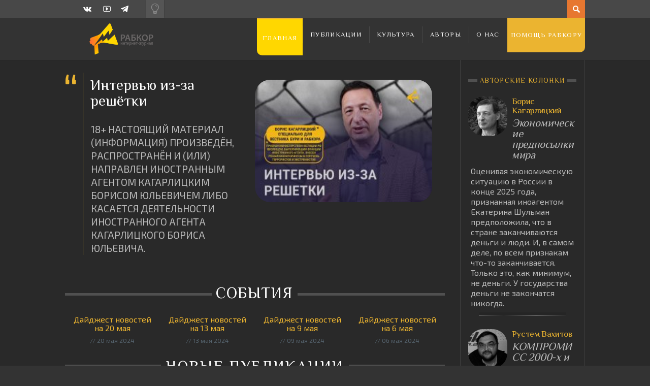

--- FILE ---
content_type: text/html; charset=UTF-8
request_url: https://rabkor.ru/
body_size: 16237
content:
<!DOCTYPE html>
<html dir="ltr" lang="ru-RU" prefix="og: https://ogp.me/ns#">
	<head><style>img.lazy{min-height:1px}</style><link href="https://rabkor.ru/wp-content/plugins/w3-total-cache/pub/js/lazyload.min.js" as="script">
		
		
		<!-- All in One SEO 4.7.2 - aioseo.com -->
		<title>Рабкор.ру</title>
		<meta name="robots" content="max-image-preview:large" />
		<link rel="canonical" href="https://rabkor.ru/" />
		<meta name="generator" content="All in One SEO (AIOSEO) 4.7.2" />
		<meta property="og:locale" content="ru_RU" />
		<meta property="og:site_name" content="Рабкор.ру | Интернет-журнал, посвященный вопросам политики, экономики, общества и культуры." />
		<meta property="og:type" content="website" />
		<meta property="og:title" content="Рабкор.ру" />
		<meta property="og:url" content="https://rabkor.ru/" />
		<meta name="twitter:card" content="summary" />
		<meta name="twitter:title" content="Рабкор.ру" />
		<script type="application/ld+json" class="aioseo-schema">
			{"@context":"https:\/\/schema.org","@graph":[{"@type":"BreadcrumbList","@id":"https:\/\/rabkor.ru\/#breadcrumblist","itemListElement":[{"@type":"ListItem","@id":"https:\/\/rabkor.ru\/#listItem","position":1,"name":"\u0413\u043b\u0430\u0432\u043d\u0430\u044f \u0441\u0442\u0440\u0430\u043d\u0438\u0446\u0430"}]},{"@type":"Organization","@id":"https:\/\/rabkor.ru\/#organization","name":"\u0420\u0430\u0431\u043a\u043e\u0440.\u0440\u0443","description":"\u0418\u043d\u0442\u0435\u0440\u043d\u0435\u0442-\u0436\u0443\u0440\u043d\u0430\u043b, \u043f\u043e\u0441\u0432\u044f\u0449\u0435\u043d\u043d\u044b\u0439 \u0432\u043e\u043f\u0440\u043e\u0441\u0430\u043c \u043f\u043e\u043b\u0438\u0442\u0438\u043a\u0438, \u044d\u043a\u043e\u043d\u043e\u043c\u0438\u043a\u0438, \u043e\u0431\u0449\u0435\u0441\u0442\u0432\u0430 \u0438 \u043a\u0443\u043b\u044c\u0442\u0443\u0440\u044b.","url":"https:\/\/rabkor.ru\/"},{"@type":"WebPage","@id":"https:\/\/rabkor.ru\/#webpage","url":"https:\/\/rabkor.ru\/","name":"\u0420\u0430\u0431\u043a\u043e\u0440.\u0440\u0443","inLanguage":"ru-RU","isPartOf":{"@id":"https:\/\/rabkor.ru\/#website"},"breadcrumb":{"@id":"https:\/\/rabkor.ru\/#breadcrumblist"},"image":{"@type":"ImageObject","url":"https:\/\/rabkor.ru\/wp-content\/uploads\/2016\/03\/rabkor-default.jpg","@id":"https:\/\/rabkor.ru\/#mainImage","width":262,"height":188},"primaryImageOfPage":{"@id":"https:\/\/rabkor.ru\/#mainImage"},"datePublished":"2014-11-17T01:05:30+03:00","dateModified":"2024-08-20T07:06:22+03:00"},{"@type":"WebSite","@id":"https:\/\/rabkor.ru\/#website","url":"https:\/\/rabkor.ru\/","name":"\u0420\u0430\u0431\u043a\u043e\u0440.\u0440\u0443","description":"\u0418\u043d\u0442\u0435\u0440\u043d\u0435\u0442-\u0436\u0443\u0440\u043d\u0430\u043b, \u043f\u043e\u0441\u0432\u044f\u0449\u0435\u043d\u043d\u044b\u0439 \u0432\u043e\u043f\u0440\u043e\u0441\u0430\u043c \u043f\u043e\u043b\u0438\u0442\u0438\u043a\u0438, \u044d\u043a\u043e\u043d\u043e\u043c\u0438\u043a\u0438, \u043e\u0431\u0449\u0435\u0441\u0442\u0432\u0430 \u0438 \u043a\u0443\u043b\u044c\u0442\u0443\u0440\u044b.","inLanguage":"ru-RU","publisher":{"@id":"https:\/\/rabkor.ru\/#organization"},"potentialAction":{"@type":"SearchAction","target":{"@type":"EntryPoint","urlTemplate":"https:\/\/rabkor.ru\/?s={search_term_string}"},"query-input":"required name=search_term_string"}}]}
		</script>
		<!-- All in One SEO -->

<meta charset='UTF-8' />
<meta name='viewport' content='width=device-width, initial-scale=1, maximum-scale=3' />
<meta name='dcterms.audience' content='Global' />
<link rel="alternate" type="application/rss+xml" title="Рабкор.ру &raquo; Лента" href="https://rabkor.ru/feed/" />
<link rel="alternate" type="application/rss+xml" title="Рабкор.ру &raquo; Лента комментариев" href="https://rabkor.ru/comments/feed/" />
<link rel="alternate" type="application/rss+xml" title="Рабкор.ру &raquo; Лента комментариев к &laquo;Рабкор.ру | Знать, понять, изменить мир!&raquo;" href="https://rabkor.ru/main-page/feed/" />
<link rel='stylesheet' id='wp-block-library-css' href='https://rabkor.ru/wp-includes/css/dist/block-library/style.min.css?ver=08e9bb59e79a9c16f94c012912841e95' type='text/css' media='all' />
<style id='activitypub-followers-style-inline-css' type='text/css'>
.activitypub-follower-block.is-style-compact .activitypub-handle,.activitypub-follower-block.is-style-compact .sep{display:none}.activitypub-follower-block.is-style-with-lines ul li{border-bottom:.5px solid;margin-bottom:.5rem;padding-bottom:.5rem}.activitypub-follower-block.is-style-with-lines ul li:last-child{border-bottom:none}.activitypub-follower-block.is-style-with-lines .activitypub-handle,.activitypub-follower-block.is-style-with-lines .activitypub-name{text-decoration:none}.activitypub-follower-block.is-style-with-lines .activitypub-handle:hover,.activitypub-follower-block.is-style-with-lines .activitypub-name:hover{text-decoration:underline}.activitypub-follower-block ul{margin:0!important;padding:0!important}.activitypub-follower-block li{display:flex;margin-bottom:1rem}.activitypub-follower-block img{border-radius:50%;height:40px;margin-right:var(--wp--preset--spacing--20,.5rem);width:40px}.activitypub-follower-block .activitypub-link{align-items:center;color:inherit!important;display:flex;flex-flow:row nowrap;max-width:100%;text-decoration:none!important}.activitypub-follower-block .activitypub-handle,.activitypub-follower-block .activitypub-name{text-decoration:underline;text-decoration-thickness:.8px;text-underline-position:under}.activitypub-follower-block .activitypub-handle:hover,.activitypub-follower-block .activitypub-name:hover{text-decoration:none}.activitypub-follower-block .activitypub-name{font-size:var(--wp--preset--font-size--normal,16px)}.activitypub-follower-block .activitypub-actor{font-size:var(--wp--preset--font-size--small,13px);overflow:hidden;text-overflow:ellipsis;white-space:nowrap}.activitypub-follower-block .sep{padding:0 .2rem}.activitypub-follower-block .wp-block-query-pagination{margin-top:1.5rem}.activitypub-follower-block .activitypub-pager{cursor:default}.activitypub-follower-block .activitypub-pager.current{opacity:.33}.activitypub-follower-block .page-numbers{padding:0 .2rem}.activitypub-follower-block .page-numbers.current{font-weight:700;opacity:1}

</style>
<style id='activitypub-follow-me-style-inline-css' type='text/css'>
.activitypub__modal.components-modal__frame{background-color:#f7f7f7;color:#333}.activitypub__modal.components-modal__frame .components-modal__header-heading,.activitypub__modal.components-modal__frame h4{color:#333;letter-spacing:inherit;word-spacing:inherit}.activitypub__modal.components-modal__frame .components-modal__header .components-button:hover{color:var(--wp--preset--color--white)}.activitypub__dialog{max-width:40em}.activitypub__dialog h4{line-height:1;margin:0}.activitypub__dialog .activitypub-dialog__section{margin-bottom:2em}.activitypub__dialog .activitypub-dialog__remember{margin-top:1em}.activitypub__dialog .activitypub-dialog__description{font-size:var(--wp--preset--font-size--normal,.75rem);margin:.33em 0 1em}.activitypub__dialog .activitypub-dialog__button-group{align-items:flex-end;display:flex;justify-content:flex-end}.activitypub__dialog .activitypub-dialog__button-group svg{height:21px;margin-right:.5em;width:21px}.activitypub__dialog .activitypub-dialog__button-group input{background-color:var(--wp--preset--color--white);border-radius:50px 0 0 50px;border-width:1px;border:1px solid var(--wp--preset--color--black);color:var(--wp--preset--color--black);flex:1;font-size:16px;height:inherit;line-height:1;margin-right:0;padding:15px 23px}.activitypub__dialog .activitypub-dialog__button-group button{align-self:center;background-color:var(--wp--preset--color--black);border-radius:0 50px 50px 0;border-width:1px;color:var(--wp--preset--color--white);font-size:16px;height:inherit;line-height:1;margin-left:0;padding:15px 23px;text-decoration:none}.activitypub__dialog .activitypub-dialog__button-group button:hover{border:inherit}.activitypub-follow-me-block-wrapper{width:100%}.activitypub-follow-me-block-wrapper.has-background .activitypub-profile,.activitypub-follow-me-block-wrapper.has-border-color .activitypub-profile{padding-left:1rem;padding-right:1rem}.activitypub-follow-me-block-wrapper .activitypub-profile{align-items:center;display:flex;padding:1rem 0}.activitypub-follow-me-block-wrapper .activitypub-profile .activitypub-profile__avatar{border-radius:50%;height:75px;margin-right:1rem;width:75px}.activitypub-follow-me-block-wrapper .activitypub-profile .activitypub-profile__content{flex:1;min-width:0}.activitypub-follow-me-block-wrapper .activitypub-profile .activitypub-profile__handle,.activitypub-follow-me-block-wrapper .activitypub-profile .activitypub-profile__name{line-height:1.2;margin:0;overflow:hidden;text-overflow:ellipsis;white-space:nowrap}.activitypub-follow-me-block-wrapper .activitypub-profile .activitypub-profile__name{font-size:1.25em}.activitypub-follow-me-block-wrapper .activitypub-profile .activitypub-profile__follow{align-self:center;background-color:var(--wp--preset--color--black);color:var(--wp--preset--color--white);margin-left:1rem}

</style>
<link rel='stylesheet' id='wp-components-css' href='https://rabkor.ru/wp-includes/css/dist/components/style.min.css?ver=08e9bb59e79a9c16f94c012912841e95' type='text/css' media='all' />
<style id='classic-theme-styles-inline-css' type='text/css'>
/*! This file is auto-generated */
.wp-block-button__link{color:#fff;background-color:#32373c;border-radius:9999px;box-shadow:none;text-decoration:none;padding:calc(.667em + 2px) calc(1.333em + 2px);font-size:1.125em}.wp-block-file__button{background:#32373c;color:#fff;text-decoration:none}
</style>
<style id='global-styles-inline-css' type='text/css'>
:root{--wp--preset--aspect-ratio--square: 1;--wp--preset--aspect-ratio--4-3: 4/3;--wp--preset--aspect-ratio--3-4: 3/4;--wp--preset--aspect-ratio--3-2: 3/2;--wp--preset--aspect-ratio--2-3: 2/3;--wp--preset--aspect-ratio--16-9: 16/9;--wp--preset--aspect-ratio--9-16: 9/16;--wp--preset--color--black: #000000;--wp--preset--color--cyan-bluish-gray: #abb8c3;--wp--preset--color--white: #ffffff;--wp--preset--color--pale-pink: #f78da7;--wp--preset--color--vivid-red: #cf2e2e;--wp--preset--color--luminous-vivid-orange: #ff6900;--wp--preset--color--luminous-vivid-amber: #fcb900;--wp--preset--color--light-green-cyan: #7bdcb5;--wp--preset--color--vivid-green-cyan: #00d084;--wp--preset--color--pale-cyan-blue: #8ed1fc;--wp--preset--color--vivid-cyan-blue: #0693e3;--wp--preset--color--vivid-purple: #9b51e0;--wp--preset--gradient--vivid-cyan-blue-to-vivid-purple: linear-gradient(135deg,rgba(6,147,227,1) 0%,rgb(155,81,224) 100%);--wp--preset--gradient--light-green-cyan-to-vivid-green-cyan: linear-gradient(135deg,rgb(122,220,180) 0%,rgb(0,208,130) 100%);--wp--preset--gradient--luminous-vivid-amber-to-luminous-vivid-orange: linear-gradient(135deg,rgba(252,185,0,1) 0%,rgba(255,105,0,1) 100%);--wp--preset--gradient--luminous-vivid-orange-to-vivid-red: linear-gradient(135deg,rgba(255,105,0,1) 0%,rgb(207,46,46) 100%);--wp--preset--gradient--very-light-gray-to-cyan-bluish-gray: linear-gradient(135deg,rgb(238,238,238) 0%,rgb(169,184,195) 100%);--wp--preset--gradient--cool-to-warm-spectrum: linear-gradient(135deg,rgb(74,234,220) 0%,rgb(151,120,209) 20%,rgb(207,42,186) 40%,rgb(238,44,130) 60%,rgb(251,105,98) 80%,rgb(254,248,76) 100%);--wp--preset--gradient--blush-light-purple: linear-gradient(135deg,rgb(255,206,236) 0%,rgb(152,150,240) 100%);--wp--preset--gradient--blush-bordeaux: linear-gradient(135deg,rgb(254,205,165) 0%,rgb(254,45,45) 50%,rgb(107,0,62) 100%);--wp--preset--gradient--luminous-dusk: linear-gradient(135deg,rgb(255,203,112) 0%,rgb(199,81,192) 50%,rgb(65,88,208) 100%);--wp--preset--gradient--pale-ocean: linear-gradient(135deg,rgb(255,245,203) 0%,rgb(182,227,212) 50%,rgb(51,167,181) 100%);--wp--preset--gradient--electric-grass: linear-gradient(135deg,rgb(202,248,128) 0%,rgb(113,206,126) 100%);--wp--preset--gradient--midnight: linear-gradient(135deg,rgb(2,3,129) 0%,rgb(40,116,252) 100%);--wp--preset--font-size--small: 13px;--wp--preset--font-size--medium: 20px;--wp--preset--font-size--large: 36px;--wp--preset--font-size--x-large: 42px;--wp--preset--spacing--20: 0.44rem;--wp--preset--spacing--30: 0.67rem;--wp--preset--spacing--40: 1rem;--wp--preset--spacing--50: 1.5rem;--wp--preset--spacing--60: 2.25rem;--wp--preset--spacing--70: 3.38rem;--wp--preset--spacing--80: 5.06rem;--wp--preset--shadow--natural: 6px 6px 9px rgba(0, 0, 0, 0.2);--wp--preset--shadow--deep: 12px 12px 50px rgba(0, 0, 0, 0.4);--wp--preset--shadow--sharp: 6px 6px 0px rgba(0, 0, 0, 0.2);--wp--preset--shadow--outlined: 6px 6px 0px -3px rgba(255, 255, 255, 1), 6px 6px rgba(0, 0, 0, 1);--wp--preset--shadow--crisp: 6px 6px 0px rgba(0, 0, 0, 1);}:where(.is-layout-flex){gap: 0.5em;}:where(.is-layout-grid){gap: 0.5em;}body .is-layout-flex{display: flex;}.is-layout-flex{flex-wrap: wrap;align-items: center;}.is-layout-flex > :is(*, div){margin: 0;}body .is-layout-grid{display: grid;}.is-layout-grid > :is(*, div){margin: 0;}:where(.wp-block-columns.is-layout-flex){gap: 2em;}:where(.wp-block-columns.is-layout-grid){gap: 2em;}:where(.wp-block-post-template.is-layout-flex){gap: 1.25em;}:where(.wp-block-post-template.is-layout-grid){gap: 1.25em;}.has-black-color{color: var(--wp--preset--color--black) !important;}.has-cyan-bluish-gray-color{color: var(--wp--preset--color--cyan-bluish-gray) !important;}.has-white-color{color: var(--wp--preset--color--white) !important;}.has-pale-pink-color{color: var(--wp--preset--color--pale-pink) !important;}.has-vivid-red-color{color: var(--wp--preset--color--vivid-red) !important;}.has-luminous-vivid-orange-color{color: var(--wp--preset--color--luminous-vivid-orange) !important;}.has-luminous-vivid-amber-color{color: var(--wp--preset--color--luminous-vivid-amber) !important;}.has-light-green-cyan-color{color: var(--wp--preset--color--light-green-cyan) !important;}.has-vivid-green-cyan-color{color: var(--wp--preset--color--vivid-green-cyan) !important;}.has-pale-cyan-blue-color{color: var(--wp--preset--color--pale-cyan-blue) !important;}.has-vivid-cyan-blue-color{color: var(--wp--preset--color--vivid-cyan-blue) !important;}.has-vivid-purple-color{color: var(--wp--preset--color--vivid-purple) !important;}.has-black-background-color{background-color: var(--wp--preset--color--black) !important;}.has-cyan-bluish-gray-background-color{background-color: var(--wp--preset--color--cyan-bluish-gray) !important;}.has-white-background-color{background-color: var(--wp--preset--color--white) !important;}.has-pale-pink-background-color{background-color: var(--wp--preset--color--pale-pink) !important;}.has-vivid-red-background-color{background-color: var(--wp--preset--color--vivid-red) !important;}.has-luminous-vivid-orange-background-color{background-color: var(--wp--preset--color--luminous-vivid-orange) !important;}.has-luminous-vivid-amber-background-color{background-color: var(--wp--preset--color--luminous-vivid-amber) !important;}.has-light-green-cyan-background-color{background-color: var(--wp--preset--color--light-green-cyan) !important;}.has-vivid-green-cyan-background-color{background-color: var(--wp--preset--color--vivid-green-cyan) !important;}.has-pale-cyan-blue-background-color{background-color: var(--wp--preset--color--pale-cyan-blue) !important;}.has-vivid-cyan-blue-background-color{background-color: var(--wp--preset--color--vivid-cyan-blue) !important;}.has-vivid-purple-background-color{background-color: var(--wp--preset--color--vivid-purple) !important;}.has-black-border-color{border-color: var(--wp--preset--color--black) !important;}.has-cyan-bluish-gray-border-color{border-color: var(--wp--preset--color--cyan-bluish-gray) !important;}.has-white-border-color{border-color: var(--wp--preset--color--white) !important;}.has-pale-pink-border-color{border-color: var(--wp--preset--color--pale-pink) !important;}.has-vivid-red-border-color{border-color: var(--wp--preset--color--vivid-red) !important;}.has-luminous-vivid-orange-border-color{border-color: var(--wp--preset--color--luminous-vivid-orange) !important;}.has-luminous-vivid-amber-border-color{border-color: var(--wp--preset--color--luminous-vivid-amber) !important;}.has-light-green-cyan-border-color{border-color: var(--wp--preset--color--light-green-cyan) !important;}.has-vivid-green-cyan-border-color{border-color: var(--wp--preset--color--vivid-green-cyan) !important;}.has-pale-cyan-blue-border-color{border-color: var(--wp--preset--color--pale-cyan-blue) !important;}.has-vivid-cyan-blue-border-color{border-color: var(--wp--preset--color--vivid-cyan-blue) !important;}.has-vivid-purple-border-color{border-color: var(--wp--preset--color--vivid-purple) !important;}.has-vivid-cyan-blue-to-vivid-purple-gradient-background{background: var(--wp--preset--gradient--vivid-cyan-blue-to-vivid-purple) !important;}.has-light-green-cyan-to-vivid-green-cyan-gradient-background{background: var(--wp--preset--gradient--light-green-cyan-to-vivid-green-cyan) !important;}.has-luminous-vivid-amber-to-luminous-vivid-orange-gradient-background{background: var(--wp--preset--gradient--luminous-vivid-amber-to-luminous-vivid-orange) !important;}.has-luminous-vivid-orange-to-vivid-red-gradient-background{background: var(--wp--preset--gradient--luminous-vivid-orange-to-vivid-red) !important;}.has-very-light-gray-to-cyan-bluish-gray-gradient-background{background: var(--wp--preset--gradient--very-light-gray-to-cyan-bluish-gray) !important;}.has-cool-to-warm-spectrum-gradient-background{background: var(--wp--preset--gradient--cool-to-warm-spectrum) !important;}.has-blush-light-purple-gradient-background{background: var(--wp--preset--gradient--blush-light-purple) !important;}.has-blush-bordeaux-gradient-background{background: var(--wp--preset--gradient--blush-bordeaux) !important;}.has-luminous-dusk-gradient-background{background: var(--wp--preset--gradient--luminous-dusk) !important;}.has-pale-ocean-gradient-background{background: var(--wp--preset--gradient--pale-ocean) !important;}.has-electric-grass-gradient-background{background: var(--wp--preset--gradient--electric-grass) !important;}.has-midnight-gradient-background{background: var(--wp--preset--gradient--midnight) !important;}.has-small-font-size{font-size: var(--wp--preset--font-size--small) !important;}.has-medium-font-size{font-size: var(--wp--preset--font-size--medium) !important;}.has-large-font-size{font-size: var(--wp--preset--font-size--large) !important;}.has-x-large-font-size{font-size: var(--wp--preset--font-size--x-large) !important;}
:where(.wp-block-post-template.is-layout-flex){gap: 1.25em;}:where(.wp-block-post-template.is-layout-grid){gap: 1.25em;}
:where(.wp-block-columns.is-layout-flex){gap: 2em;}:where(.wp-block-columns.is-layout-grid){gap: 2em;}
:root :where(.wp-block-pullquote){font-size: 1.5em;line-height: 1.6;}
</style>
<link rel='stylesheet' id='agp-core-repeater-css-css' href='https://rabkor.ru/wp-content/plugins/agp-font-awesome-collection/assets/repeater/css/style.css?ver=08e9bb59e79a9c16f94c012912841e95' type='text/css' media='all' />
<link rel='stylesheet' id='fac-css-css' href='https://rabkor.ru/wp-content/plugins/agp-font-awesome-collection/assets/css/style.min.css?ver=08e9bb59e79a9c16f94c012912841e95' type='text/css' media='all' />
<link rel='stylesheet' id='responsive-lightbox-nivo_lightbox-css-css' href='https://rabkor.ru/wp-content/plugins/responsive-lightbox-lite/assets/nivo-lightbox/nivo-lightbox.css?ver=08e9bb59e79a9c16f94c012912841e95' type='text/css' media='all' />
<link rel='stylesheet' id='responsive-lightbox-nivo_lightbox-css-d-css' href='https://rabkor.ru/wp-content/plugins/responsive-lightbox-lite/assets/nivo-lightbox/themes/default/default.css?ver=08e9bb59e79a9c16f94c012912841e95' type='text/css' media='all' />
<link rel='stylesheet' id='simple_popup_manager-style-css' href='https://rabkor.ru/wp-content/plugins/simple-popup-manager/css/style.css?ver=08e9bb59e79a9c16f94c012912841e95' type='text/css' media='all' />
<link rel='stylesheet' id='st-shortcodes-css-css' href='https://rabkor.ru/wp-content/themes/Dizzy/assets/css/shortcodes.css' type='text/css' media='all' />
<link rel='stylesheet' id='st-prettyPhoto-css' href='https://rabkor.ru/wp-content/plugins/stkit/components/lightbox/assets/css/prettyPhoto.css' type='text/css' media='screen' />
<link rel='stylesheet' id='rabkor-switch-css' href='https://rabkor.ru/wp-content/themes/Dizzy/switch.css?ver=08e9bb59e79a9c16f94c012912841e95' type='text/css' media='all' />
<link rel='stylesheet' id='st-style-css' href='https://rabkor.ru/wp-content/themes/Dizzy/style.css' type='text/css' media='all' />
<link rel='stylesheet' id='mediaelement-css' href='https://rabkor.ru/wp-content/plugins/stkit/assets/plugins/mediaelement/mediaelementplayer.min.css' type='text/css' media='all' />
<link rel='stylesheet' id='st-responsive-css' href='https://rabkor.ru/wp-content/themes/Dizzy/assets/css/responsive.css' type='text/css' media='all' />
<link rel='stylesheet' id='st-dark-css' href='https://rabkor.ru/wp-content/themes/Dizzy/assets/css/alt/dark.css' type='text/css' media='screen' />
<link rel='stylesheet' id='st-custom-css' href='https://rabkor.ru/wp-content/uploads/dizzy_custom.css' type='text/css' media='screen' />
<script type="text/javascript" id="simple-popup-manager-js-extra">
/* <![CDATA[ */
var servername = "https:\/\/rabkor.ru";
var options = {"active":"1","context":"home","bouton":"1","cookie":"30","largeur":"300","hauteur":"250","threshold":"480","bgcolor":"#000000","opacite":"0.3","contenu":"<div id=\"icon-logo\" class=\"fa fa-bullhorn\"><\/div>\n<h2>\u0414\u0440\u0443\u0437\u044c\u044f!<\/h2>\n<p>\u041d\u0430\u0448 \u043f\u0440\u043e\u0435\u043a\u0442 \u0441\u0443\u0449\u0435\u0441\u0442\u0432\u0443\u0435\u0442 \u0431\u043b\u0430\u0433\u043e\u0434\u0430\u0440\u044f \u0432\u0430\u0448\u0435\u0439 <b><a href=\"https:\/\/rabkor.ru\/donate\/\">\u043f\u043e\u0434\u0434\u0435\u0440\u0436\u043a\u0435<\/a><\/b>!<\/p>\n","debug":""};
/* ]]> */
</script>
<script type='text/javascript' src='https://rabkor.ru/wp-admin/load-scripts.php?c=gzip&amp;load%5Bchunk_0%5D=jquery-core,jquery-migrate&amp;ver=6.6.4'></script>
<script type="text/javascript" src="https://rabkor.ru/wp-content/plugins/wp-yandex-metrika/assets/YmEc.min.js?ver=1.2.1" id="wp-yandex-metrika_YmEc-js"></script>
<script type="text/javascript" id="wp-yandex-metrika_YmEc-js-after">
/* <![CDATA[ */
window.tmpwpym={datalayername:'dataLayer',counters:JSON.parse('[{"number":"100179845","webvisor":"1"}]'),targets:JSON.parse('[]')};
/* ]]> */
</script>
<script type="text/javascript" src="https://rabkor.ru/wp-content/plugins/wp-yandex-metrika/assets/frontend.min.js?ver=1.2.1" id="wp-yandex-metrika_frontend-js"></script>
<script type="text/javascript" src="https://rabkor.ru/wp-content/plugins/agp-font-awesome-collection/assets/repeater/js/main.js?ver=08e9bb59e79a9c16f94c012912841e95" id="agp-core-repeater-js"></script>
<script type="text/javascript" src="https://rabkor.ru/wp-content/plugins/agp-font-awesome-collection/assets/libs/jquery.mobile.min.js?ver=08e9bb59e79a9c16f94c012912841e95" id="fac-mobile-js"></script>
<script type="text/javascript" src="https://rabkor.ru/wp-content/plugins/agp-font-awesome-collection/assets/libs/responsiveslides.min.js?ver=08e9bb59e79a9c16f94c012912841e95" id="fac-slider-js"></script>
<script type="text/javascript" src="https://rabkor.ru/wp-content/plugins/agp-font-awesome-collection/assets/js/main.min.js?ver=08e9bb59e79a9c16f94c012912841e95" id="fac-js"></script>
<script type="text/javascript" src="https://rabkor.ru/wp-content/plugins/fd-footnotes/fdfootnotes.js?ver=1.34" id="fdfootnote_script-js"></script>
<script type="text/javascript" src="https://rabkor.ru/wp-content/plugins/simple-popup-manager/js/jquery.cookie.js?ver=1.3.4" id="jquery-cookie-js"></script>
<script type="text/javascript" src="https://rabkor.ru/wp-content/plugins/simple-popup-manager/js/simple-popup-manager.js?ver=1.3.4" id="simple-popup-manager-js"></script>
<link rel="https://api.w.org/" href="https://rabkor.ru/wp-json/" /><link rel="alternate" title="JSON" type="application/json" href="https://rabkor.ru/wp-json/wp/v2/pages/2" /><link rel="EditURI" type="application/rsd+xml" title="RSD" href="https://rabkor.ru/xmlrpc.php?rsd" />
<link rel="alternate" title="oEmbed (JSON)" type="application/json+oembed" href="https://rabkor.ru/wp-json/oembed/1.0/embed?url=https%3A%2F%2Frabkor.ru%2F" />
<link rel="alternate" title="oEmbed (XML)" type="text/xml+oembed" href="https://rabkor.ru/wp-json/oembed/1.0/embed?url=https%3A%2F%2Frabkor.ru%2F&#038;format=xml" />
<meta name="verification" content="f612c7d25f5690ad41496fcfdbf8d1" /><meta property="fediverse:creator" name="fediverse:creator" content="seopfpoms@rabkor.ru" />
		<script>
			document.documentElement.className = document.documentElement.className.replace('no-js', 'js');
		</script>
				<style>
			.no-js img.lazyload {
				display: none;
			}

			figure.wp-block-image img.lazyloading {
				min-width: 150px;
			}

						.lazyload, .lazyloading {
				opacity: 0;
			}

			.lazyloaded {
				opacity: 1;
				transition: opacity 400ms;
				transition-delay: 0ms;
			}

					</style>
		<link rel='Shortcut Icon' href='/wp-content/themes/Dizzy/rabkor.ico' type='image/x-icon' />
        <!-- Yandex.Metrica counter -->
        <script type="text/javascript">
            (function (m, e, t, r, i, k, a) {
                m[i] = m[i] || function () {
                    (m[i].a = m[i].a || []).push(arguments)
                };
                m[i].l = 1 * new Date();
                k = e.createElement(t), a = e.getElementsByTagName(t)[0], k.async = 1, k.src = r, a.parentNode.insertBefore(k, a)
            })

            (window, document, "script", "https://mc.yandex.ru/metrika/tag.js", "ym");

            ym("100179845", "init", {
                clickmap: true,
                trackLinks: true,
                accurateTrackBounce: true,
                webvisor: true,
                ecommerce: "dataLayer",
                params: {
                    __ym: {
                        "ymCmsPlugin": {
                            "cms": "wordpress",
                            "cmsVersion":"6.6",
                            "pluginVersion": "1.2.1",
                            "ymCmsRip": "948289260"
                        }
                    }
                }
            });
        </script>
        <!-- /Yandex.Metrica counter -->
        
<!--Plugin WP Missed Schedule Active - Secured with Genuine Authenticity KeyTag-->

<!-- This site is patched against a big problem not solved since WordPress 2.5 -->

<script>
  (function(i,s,o,g,r,a,m){i['GoogleAnalyticsObject']=r;i[r]=i[r]||function(){
  (i[r].q=i[r].q||[]).push(arguments)},i[r].l=1*new Date();a=s.createElement(o),
  m=s.getElementsByTagName(o)[0];a.async=1;a.src=g;m.parentNode.insertBefore(a,m)
  })(window,document,'script','//www.google-analytics.com/analytics.js','ga');

  ga('create', 'UA-37980076-1', 'auto');
  ga('send', 'pageview');

</script><link href='https://fonts.googleapis.com/css?family=Philosopher&amp;subset=latin,cyrillic' rel='stylesheet' type='text/css'><link href='https://fonts.googleapis.com/css?family=Exo+2:400,700&amp;subset=latin,cyrillic' rel='stylesheet' type='text/css'><link href='https://fonts.googleapis.com/css?family=Noto+Sans:400,700&amp;subset=latin,cyrillic' rel='stylesheet' type='text/css'>
		<style type="text/css" id="wp-custom-css">
			.donate1{margin:11%;font-size:20px;}
.donate2{font-size:18px;}
.donate{margin:auto;display:block;width:254px;height:46px;background-image:url(/wp-content/themes/Dizzy/svg/donate.svg)}
.donate:hover{background-image:url(/wp-content/themes/Dizzy/svg/donate2.svg)}

/* Small Devices, Tablets */
@media only screen and (max-width : 768px) {
.donate1{margin:10%;font-size:16px}
.donate2{font-size:18px;margin:-10%;}
}

.post-t6 {height:650px !important;}
.more1 {background:white;width:100%;text-align:center;position:absolute;bottom:0;height:10%;}
.dark .more1 {background:rgb(51, 51, 51)}
.more2, .more2:hover {color:white;background:#ebb430;padding:10px;margin:1% 7%;display:block;}
.post-t6 h2{font-size:18px;}
.a-naming .a-heading .a-link{font-size:18px;}

.fm {
border-radius: 30px;
height:375px;
max-height:241px;
}

h3 {font-size: 1.4em;}
p {margin: 1em 0 1em 0;}

li {color:#56646F;}

.post-thumb img {
min-height: 100%;
min-width: 100%;
margin: 0;
	
}

.widget1 {
  color: black;
  font-weight: bold;
  font-size: 1.1rem;
  padding: 15px;
  position: relative;
}

.widget1::before,
.widget1::after {
  content: "";
  display: block;
  height: 4px;
  background-color: black;
  border: none;
  margin: 10px -10px;
  width: calc(100% + 30px);
  position: relative;
  left: -10px;
}		</style>
		<!--[if IE 8 ]><div id="ie8-detect"></div><![endif]-->
<!--[if IE 9 ]><div id="ie9-detect"></div><![endif]-->

<!-- <script type="text/javascript" src="//vk.com/js/api/openapi.js?116"></script>
<script type="text/javascript">
  VK.init({apiId: 4671454, onlyWidgets: true});
</script> -->


</head><body data-rsssl=1 class="home page-template page-template-template-frontpage-2 page-template-template-frontpage-2-php page page-id-2 wp-custom-logo dark font-st ie">
    <div id="layout">
			<div id="header">
				<div id="header-layout-2">
					<div id="header-holder-2">
					
						<div class="icons-social">
<a id="icon-VK" class="tooltip" title="VK" href="https://rabkor.ru/wp-content/themes/Dizzy/go.php?https://vk.com/rabkor_ru" target="_blank"><!-- --></a>
<a id="icon-Youtube" class="tooltip" title="Youtube" href="https://rabkor.ru/wp-content/themes/Dizzy/go.php?https://www.youtube.com/user/RabkorTV" target="_blank"><!-- --></a><a class="icon-custom" href="https://t.me/rabkor"><img data-src="/wp-content/themes/Dizzy/tg-icon.png" title="Telegram" class="tooltip lazyload" alt="rabkor telegram" src="[data-uri]" /><noscript><img src="data:image/svg+xml,%3Csvg%20xmlns='http://www.w3.org/2000/svg'%20viewBox='0%200%201%201'%3E%3C/svg%3E" data-src="/wp-content/themes/Dizzy/tg-icon.png" title="Telegram" class="tooltip lazy" alt="rabkor telegram" /></noscript></a></div>
<div id="stDemo" class="">
	<div id="stLightDark" class="tooltip darkOn" title="Светлый / темный дизайн"><!-- --></div>
</div>

<form action="https://rabkor.ru/" method="get" role="search" id="search-form-header">
	<span></span>
	<input
		type="text"
		name="s"
		value=""
		placeholder="Поиск..."
	/>
</form>

						<div class="clear"><!-- --></div>

					</div><!-- #header-holder-2 -->

				</div><!-- #header-layout-2 -->

				<div id="header-layout">

					
					<div id="header-holder">

						<div id="menu" class="div-as-table no-sticky-menu">
							<div>
								<div>

									<div id="logo" class="div-as-table">
										<div>
											<div class="mainlogo">
												<h2><a href="https://rabkor.ru"><img data-src="https://rabkor.ru/wp-content/uploads/2015/01/rabkor-dark-logo.png" data-hidpi="https://rabkor.ru/wp-content/uploads/2015/01/rabkor-dark-logo.png" alt="Dizzy" src="[data-uri]" class="lazyload" style="--smush-placeholder-width: 210px; --smush-placeholder-aspect-ratio: 210/102;" /><noscript><img class="lazy" src="data:image/svg+xml,%3Csvg%20xmlns='http://www.w3.org/2000/svg'%20viewBox='0%200%201%201'%3E%3C/svg%3E" data-src="https://rabkor.ru/wp-content/uploads/2015/01/rabkor-dark-logo.png" data-hidpi="https://rabkor.ru/wp-content/uploads/2015/01/rabkor-dark-logo.png" alt="Dizzy"/></noscript></a></h2>											</div>
										</div>
									</div><!-- #logo -->

									<span id="menu-select"></span>
									<div id="menu-box" class="div-as-table"><div><div><nav><ul class="menu"><li class="menu-item menu-item-type-post_type menu-item-object-page menu-item-home current-menu-item page_item page-item-2 current_page_item"><a  href="https://rabkor.ru/">Главная</a></li>
<li class="menu-item menu-item-type-custom menu-item-object-custom menu-item-has-children"><a  href="#">Публикации</a>
<ul class="sub-menu">
	<li class="menu-item menu-item-type-taxonomy menu-item-object-category"><a  href="https://rabkor.ru/columns/editorial-columns/">Авторские колонки</a></li>
	<li class="menu-item menu-item-type-taxonomy menu-item-object-category"><a  href="https://rabkor.ru/columns/events/">События</a></li>
	<li class="menu-item menu-item-type-taxonomy menu-item-object-category"><a  href="https://rabkor.ru/columns/analysis/">Анализ</a></li>
	<li class="menu-item menu-item-type-taxonomy menu-item-object-category"><a  href="https://rabkor.ru/columns/debates/">Дебаты</a></li>
	<li class="menu-item menu-item-type-taxonomy menu-item-object-category"><a  href="https://rabkor.ru/columns/interview/">Интервью</a></li>
	<li class="menu-item menu-item-type-taxonomy menu-item-object-category"><a  href="https://rabkor.ru/columns/report/">Репортаж</a></li>
	<li class="menu-item menu-item-type-taxonomy menu-item-object-category"><a  href="https://rabkor.ru/columns/left/">Левые</a></li>
	<li class="menu-item menu-item-type-taxonomy menu-item-object-category"><a  href="https://rabkor.ru/columns/edu/">Ликбез</a></li>
	<li class="menu-item menu-item-type-taxonomy menu-item-object-category"><a  href="https://rabkor.ru/columns/day-in-history/">День в истории</a></li>
	<li class="menu-item menu-item-type-custom menu-item-object-custom"><a  href="/editorials/">Передовицы</a></li>
</ul>
</li>
<li class="menu-item menu-item-type-custom menu-item-object-custom menu-item-has-children"><a  href="/culture/">Культура</a>
<ul class="sub-menu">
	<li class="menu-item menu-item-type-custom menu-item-object-custom"><a  href="/culture/movies/">Кино</a></li>
	<li class="menu-item menu-item-type-custom menu-item-object-custom"><a  href="/culture/books/">Книги</a></li>
	<li class="menu-item menu-item-type-custom menu-item-object-custom"><a  href="/culture/theatre/">Театр</a></li>
	<li class="menu-item menu-item-type-custom menu-item-object-custom"><a  href="/culture/music/">Музыка</a></li>
	<li class="menu-item menu-item-type-custom menu-item-object-custom"><a  href="/culture/art/">Арт</a></li>
	<li class="menu-item menu-item-type-custom menu-item-object-custom"><a  href="/culture/tv/">ТВ</a></li>
	<li class="menu-item menu-item-type-custom menu-item-object-custom"><a  href="/culture/press/">Пресса</a></li>
	<li class="menu-item menu-item-type-custom menu-item-object-custom"><a  href="/culture/web/">Сеть</a></li>
	<li class="menu-item menu-item-type-custom menu-item-object-custom"><a  href="/culture/science/">Наука</a></li>
</ul>
</li>
<li class="menu-item menu-item-type-custom menu-item-object-custom"><a  href="/authors/">Авторы</a></li>
<li class="menu-item menu-item-type-custom menu-item-object-custom"><a  href="/about-us/">О нас</a></li>
<li class="menu-item menu-item-type-post_type menu-item-object-page"><a  href="https://rabkor.ru/donate/">Помощь Рабкору</a></li>
</ul></nav></div></div></div>
									<div class="clear"><!-- --></div><!-- #menu13 -->
								</div>
							</div>
						</div><!-- #menu -->

						<div class="clear"><!-- --></div>

					</div><!-- #header-holder -->

				</div><!-- #header-layout -->

			</div><!-- #header -->

			<div id="content-parent">

				
				<div id="content-layout">

					
			<div id="content-holder" class="sidebar-position-none">
				<div id="content-box">
						<div>
	<div id="article-frontpage-2">


	<div class="column column-1-2"> <div>
		<blockquote>
		<h4><a class="rb-editorial" title="Интервью из-за решётки" href="https://rabkor.ru/columns/editorial-columns/2025/10/16/interview-from-behind-bars/">Интервью из-за решётки</a></h4>
		 <p><a class="rb-editorial" title="Интервью из-за решётки" href="https://rabkor.ru/columns/editorial-columns/2025/10/16/interview-from-behind-bars/">18+ НАСТОЯЩИЙ МАТЕРИАЛ (ИНФОРМАЦИЯ) ПРОИЗВЕДËН, РАСПРОСТРАНËН И (ИЛИ) НАПРАВЛЕН ИНОСТРАННЫМ АГЕНТОМ КАГАРЛИЦКИМ БОРИСОМ ЮЛЬЕВИЧЕМ ЛИБО КАСАЕТСЯ ДЕЯТЕЛЬНОСТИ ИНОСТРАННОГО АГЕНТА КАГАРЛИЦКОГО БОРИСА ЮЛЬЕВИЧА.</a></p>
		</blockquote>
	</div></div>
		<div class="column column-1-2"><div>
	<p> <a class="rb-editorial" title="Интервью из-за решётки" href="https://rabkor.ru/columns/editorial-columns/2025/10/16/interview-from-behind-bars/"> <img class="aligncenter wp-image-81 size-medium fm lazyload" data-hidpi="https://rabkor.ru/wp-content/uploads/2025/10/interview-from-behind-bars-524x337.jpg" data-src="https://rabkor.ru/wp-content/uploads/2025/10/interview-from-behind-bars-262x168.jpg" 
	alt="18+ НАСТОЯЩИЙ МАТЕРИАЛ (ИНФОРМАЦИЯ) ПРОИЗВЕДËН, РАСПРОСТРАНËН И (ИЛИ) НАПРАВЛЕН ИНОСТРАННЫМ АГЕНТОМ КАГАРЛИЦКИМ БОРИСОМ ЮЛЬЕВИЧЕМ ЛИБО КАСАЕТСЯ ДЕЯТЕЛЬНОСТИ ИНОСТРАННОГО АГЕНТА КАГАРЛИЦКОГО БОРИСА ЮЛЬЕВИЧА." data-format="" src="[data-uri]" style="--smush-placeholder-width: 262px; --smush-placeholder-aspect-ratio: 262/168;" /><noscript><img class="aligncenter wp-image-81 size-medium fm lazy" data-hidpi="https://rabkor.ru/wp-content/uploads/2025/10/interview-from-behind-bars-524x337.jpg" src="data:image/svg+xml,%3Csvg%20xmlns='http://www.w3.org/2000/svg'%20viewBox='0%200%20262%20168'%3E%3C/svg%3E" data-src="https://rabkor.ru/wp-content/uploads/2025/10/interview-from-behind-bars-262x168.jpg" 
	alt="18+ НАСТОЯЩИЙ МАТЕРИАЛ (ИНФОРМАЦИЯ) ПРОИЗВЕДËН, РАСПРОСТРАНËН И (ИЛИ) НАПРАВЛЕН ИНОСТРАННЫМ АГЕНТОМ КАГАРЛИЦКИМ БОРИСОМ ЮЛЬЕВИЧЕМ ЛИБО КАСАЕТСЯ ДЕЯТЕЛЬНОСТИ ИНОСТРАННОГО АГЕНТА КАГАРЛИЦКОГО БОРИСА ЮЛЬЕВИЧА." data-format="" /></noscript> </a></p>
	</div></div>


<div class="widget" id="rb-events"><h5><span> &nbsp;<a href="/events" title="события" >События&nbsp;</a> </span></h5>		<ul class="lcp_instance_1" id="lcp_instance_0"><li><a href="https://rabkor.ru/columns/events/2024/05/20/news-20-05-24/" title="Дайджест новостей на 20 мая">Дайджест новостей на 20 мая</a><span class="event-date"> 20 мая 2024</span> </li><li><a href="https://rabkor.ru/columns/events/2024/05/13/news-13-05-24/" title="Дайджест новостей на 13 мая">Дайджест новостей на 13 мая</a><span class="event-date"> 13 мая 2024</span> </li><li><a href="https://rabkor.ru/columns/events/2024/05/09/news-09-05-24/" title="Дайджест новостей на 9 мая">Дайджест новостей на 9 мая</a><span class="event-date"> 09 мая 2024</span> </li><li><a href="https://rabkor.ru/columns/events/2024/05/06/news-06-05-24/" title="Дайджест новостей на 6 мая">Дайджест новостей на 6 мая</a><span class="event-date"> 06 мая 2024</span> </li></ul>	</div>

 
												<div class="separator-or"><span> 
						&nbsp;Новые публикации&nbsp;						</span></div>
						                        <div id="posts-t6" class="v2">
                    	<div class="post-template post-t6 post-t6-yes-thumb odd">

	<div class="thumb-wrapper"><a href="https://rabkor.ru/columns/left/2025/12/03/fumiko-kaneko-life-essays/" class="post-thumb post-thumb-standard"> <img class="rb-preview lazyload" data-hidpi="https://rabkor.ru/wp-content/uploads/2025/12/fumiko-kaneko-life-essays-524x337.jpg" data-src="https://rabkor.ru/wp-content/uploads/2025/12/fumiko-kaneko-life-essays-262x168.jpg" alt="Слышали ли вы когда-нибудь о Фумико Канэко, личности из редко обсуждаемого нами японского анархизма? При жизни она была очень сентиментальна: много разговаривала, много смеялась, а когда в беседе случайно поднималась тема ее судьбы, она заливалась слезами и горько рыдала." data-format="standard" src="[data-uri]" style="--smush-placeholder-width: 262px; --smush-placeholder-aspect-ratio: 262/168;" /><noscript><img class="rb-preview lazy" data-hidpi="https://rabkor.ru/wp-content/uploads/2025/12/fumiko-kaneko-life-essays-524x337.jpg" src="data:image/svg+xml,%3Csvg%20xmlns='http://www.w3.org/2000/svg'%20viewBox='0%200%20262%20168'%3E%3C/svg%3E" data-src="https://rabkor.ru/wp-content/uploads/2025/12/fumiko-kaneko-life-essays-262x168.jpg" alt="Слышали ли вы когда-нибудь о Фумико Канэко, личности из редко обсуждаемого нами японского анархизма? При жизни она была очень сентиментальна: много разговаривала, много смеялась, а когда в беседе случайно поднималась тема ее судьбы, она заливалась слезами и горько рыдала." data-format="standard" /></noscript></a></div>
<div class="post-t6-details"><h2 class="rb-format format-after format-standard-after"><a href="https://rabkor.ru/columns/left/2025/12/03/fumiko-kaneko-life-essays/">Фумико Канэко: очерки жизни, последние годы заключения и кончина в тюрьме Тотиги</a></h2><span class="ico16 ico16-calendar">03 декабря </span><span class="ico16 ico16-views">200 </span> <div class="rb-cat"> <a href="https://rabkor.ru/columns/left/">Левые</a>  </div> <div class="rb-excerpt">Слышали ли вы когда-нибудь о Фумико Канэко, личности из редко обсуждаемого нами японского анархизма? При жизни она была очень сентиментальна: много разговаривала, много смеялась, а когда в беседе случайно поднималась тема ее судьбы, она заливалась слезами и горько рыдала.</div></div><div class="more1"><a href="https://rabkor.ru/columns/left/2025/12/03/fumiko-kaneko-life-essays/" class="more2">Читать полностью</a></div>    <div class="clear"><!-- --></div>

</div><!-- .post-template -->
<div class="post-template post-t6 post-t6-yes-thumb even">

	<div class="thumb-wrapper"><a href="https://rabkor.ru/culture/2025/11/30/now-just-a-nanny/" class="post-thumb post-thumb-standard"> <img class="rb-preview lazyload" data-hidpi="https://rabkor.ru/wp-content/uploads/2025/11/now-just-a-nanny-524x524.jpg" data-src="https://rabkor.ru/wp-content/uploads/2025/11/now-just-a-nanny-262x262.jpg" alt="Когда-то давно вся страна смотрела сериал «Моя прекрасная няня» с покойной ныне Анастасией Заворотнюк в главной роли. С хохотом за кадром и мечтой о красивой жизни, в которую можно было попасть, если быть обаятельной, трудолюбивой и простой." data-format="standard" src="[data-uri]" style="--smush-placeholder-width: 262px; --smush-placeholder-aspect-ratio: 262/262;" /><noscript><img class="rb-preview lazy" data-hidpi="https://rabkor.ru/wp-content/uploads/2025/11/now-just-a-nanny-524x524.jpg" src="data:image/svg+xml,%3Csvg%20xmlns='http://www.w3.org/2000/svg'%20viewBox='0%200%20262%20262'%3E%3C/svg%3E" data-src="https://rabkor.ru/wp-content/uploads/2025/11/now-just-a-nanny-262x262.jpg" alt="Когда-то давно вся страна смотрела сериал «Моя прекрасная няня» с покойной ныне Анастасией Заворотнюк в главной роли. С хохотом за кадром и мечтой о красивой жизни, в которую можно было попасть, если быть обаятельной, трудолюбивой и простой." data-format="standard" /></noscript></a></div>
<div class="post-t6-details"><h2 class="rb-format format-after format-standard-after"><a href="https://rabkor.ru/culture/2025/11/30/now-just-a-nanny/">ТЕПЕРЬ ПРОСТО НЯНЯ</a></h2><span class="ico16 ico16-calendar">30 ноября </span><span class="ico16 ico16-views">1,956 </span> <div class="rb-cat"> <a href="https://rabkor.ru/culture/movies/">Кино</a>, <a href="https://rabkor.ru/culture/">Культура</a>  </div> <div class="rb-excerpt">Когда-то давно вся страна смотрела сериал «Моя прекрасная няня» с покойной ныне Анастасией Заворотнюк в главной роли. С хохотом за кадром и мечтой о красивой жизни, в которую можно было попасть, если быть обаятельной, трудолюбивой и простой.</div></div><div class="more1"><a href="https://rabkor.ru/culture/2025/11/30/now-just-a-nanny/" class="more2">Читать полностью</a></div>    <div class="clear"><!-- --></div>

</div><!-- .post-template -->
<div class="post-template post-t6 post-t6-yes-thumb odd third">

	<div class="thumb-wrapper"><a href="https://rabkor.ru/columns/day-in-history/2025/11/15/1917-warning-alternative-challenge/" class="post-thumb post-thumb-standard"> <img class="rb-preview lazyload" data-hidpi="https://rabkor.ru/wp-content/uploads/2025/11/1917-warning-alternative-challenge-524x337.jpg" data-src="https://rabkor.ru/wp-content/uploads/2025/11/1917-warning-alternative-challenge-262x168.jpg" alt="Каждая годовщина Октябрьской революции 1917 года даёт повод задуматься о глобальном значении этого исторического события. Для одних — это возможность осудить «ужасы коммунистической диктатуры», для других — напомнить о первой серьёзной попытке заменить капиталистический строй чем-то иным." data-format="standard" src="[data-uri]" style="--smush-placeholder-width: 262px; --smush-placeholder-aspect-ratio: 262/168;" /><noscript><img class="rb-preview lazy" data-hidpi="https://rabkor.ru/wp-content/uploads/2025/11/1917-warning-alternative-challenge-524x337.jpg" src="data:image/svg+xml,%3Csvg%20xmlns='http://www.w3.org/2000/svg'%20viewBox='0%200%20262%20168'%3E%3C/svg%3E" data-src="https://rabkor.ru/wp-content/uploads/2025/11/1917-warning-alternative-challenge-262x168.jpg" alt="Каждая годовщина Октябрьской революции 1917 года даёт повод задуматься о глобальном значении этого исторического события. Для одних — это возможность осудить «ужасы коммунистической диктатуры», для других — напомнить о первой серьёзной попытке заменить капиталистический строй чем-то иным." data-format="standard" /></noscript></a></div>
<div class="post-t6-details"><h2 class="rb-format format-after format-standard-after"><a href="https://rabkor.ru/columns/day-in-history/2025/11/15/1917-warning-alternative-challenge/">Октябрь 1917 года: предостережение, альтернатива, вызов</a></h2><span class="ico16 ico16-calendar">15 ноября </span><span class="ico16 ico16-views">476 </span> <div class="rb-cat"> <a href="https://rabkor.ru/columns/day-in-history/">День в истории</a>  </div> <div class="rb-excerpt">Каждая годовщина Октябрьской революции 1917 года даёт повод задуматься о глобальном значении этого исторического события. Для одних — это возможность осудить «ужасы коммунистической диктатуры», для других — напомнить о первой серьёзной попытке заменить капиталистический строй чем-то иным.</div></div><div class="more1"><a href="https://rabkor.ru/columns/day-in-history/2025/11/15/1917-warning-alternative-challenge/" class="more2">Читать полностью</a></div>    <div class="clear"><!-- --></div>

</div><!-- .post-template -->
<div class="post-template post-t6 post-t6-yes-thumb even forth">

	<div class="thumb-wrapper"><a href="https://rabkor.ru/columns/analysis/2025/11/14/luxembourg-system/" class="post-thumb post-thumb-standard"> <img class="rb-preview lazyload" data-hidpi="https://rabkor.ru/wp-content/uploads/2016/03/luxembourg-system-524x337.jpg" data-src="https://rabkor.ru/wp-content/uploads/2016/03/luxembourg-system-262x168.jpg" alt="В 1839 году французский мыслитель Луи Блан опубликовал сочинение &quot;Организация труда&quot;, в котором изложил свое видение социализма. Признавая буржуазное государство орудием угнетения, он предложил следующий механизм перемен (с дополнениями от 1848 года)/" data-format="standard" src="[data-uri]" style="--smush-placeholder-width: 262px; --smush-placeholder-aspect-ratio: 262/168;" /><noscript><img class="rb-preview lazy" data-hidpi="https://rabkor.ru/wp-content/uploads/2016/03/luxembourg-system-524x337.jpg" src="data:image/svg+xml,%3Csvg%20xmlns='http://www.w3.org/2000/svg'%20viewBox='0%200%20262%20168'%3E%3C/svg%3E" data-src="https://rabkor.ru/wp-content/uploads/2016/03/luxembourg-system-262x168.jpg" alt="В 1839 году французский мыслитель Луи Блан опубликовал сочинение &quot;Организация труда&quot;, в котором изложил свое видение социализма. Признавая буржуазное государство орудием угнетения, он предложил следующий механизм перемен (с дополнениями от 1848 года)/" data-format="standard" /></noscript></a></div>
<div class="post-t6-details"><h2 class="rb-format format-after format-standard-after"><a href="https://rabkor.ru/columns/analysis/2025/11/14/luxembourg-system/">Люксембургская система</a></h2><span class="ico16 ico16-calendar">14 ноября </span><span class="ico16 ico16-views">308 </span> <div class="rb-cat"> <a href="https://rabkor.ru/columns/analysis/">Анализ</a>  </div> <div class="rb-excerpt">В 1839 году французский мыслитель Луи Блан опубликовал сочинение &quot;Организация труда&quot;, в котором изложил свое видение социализма. Признавая буржуазное государство орудием угнетения, он предложил следующий механизм перемен (с дополнениями от 1848 года)/</div></div><div class="more1"><a href="https://rabkor.ru/columns/analysis/2025/11/14/luxembourg-system/" class="more2">Читать полностью</a></div>    <div class="clear"><!-- --></div>

</div><!-- .post-template -->
<div class="post-template post-t6 post-t6-yes-thumb odd">

	<div class="thumb-wrapper"><a href="https://rabkor.ru/columns/analysis/2025/10/19/and-arestovich-who-joined-them/" class="post-thumb post-thumb-standard"> <img class="rb-preview lazyload" data-hidpi="https://rabkor.ru/wp-content/uploads/2025/10/and-arestovich-who-joined-them-524x337.jpg" data-src="https://rabkor.ru/wp-content/uploads/2025/10/and-arestovich-who-joined-them-262x168.jpg" alt="Профессиональные «переобувщики» Ксения Собчак и Алексей Арестович встретились в Лондоне. Обсуждали многое: глобализм, идею проектности Украины, личную жизнь Арестовича… Пул тем достаточно широк, и в нём легко запутаться, если не знать, кто такой Арестович и какие идеи он ретранслирует. Давайте разбираться." data-format="standard" src="[data-uri]" style="--smush-placeholder-width: 262px; --smush-placeholder-aspect-ratio: 262/168;" /><noscript><img class="rb-preview lazy" data-hidpi="https://rabkor.ru/wp-content/uploads/2025/10/and-arestovich-who-joined-them-524x337.jpg" src="data:image/svg+xml,%3Csvg%20xmlns='http://www.w3.org/2000/svg'%20viewBox='0%200%20262%20168'%3E%3C/svg%3E" data-src="https://rabkor.ru/wp-content/uploads/2025/10/and-arestovich-who-joined-them-262x168.jpg" alt="Профессиональные «переобувщики» Ксения Собчак и Алексей Арестович встретились в Лондоне. Обсуждали многое: глобализм, идею проектности Украины, личную жизнь Арестовича… Пул тем достаточно широк, и в нём легко запутаться, если не знать, кто такой Арестович и какие идеи он ретранслирует. Давайте разбираться." data-format="standard" /></noscript></a></div>
<div class="post-t6-details"><h2 class="rb-format format-after format-standard-after"><a href="https://rabkor.ru/columns/analysis/2025/10/19/and-arestovich-who-joined-them/">И примкнувший к ним Арестович</a></h2><span class="ico16 ico16-calendar">19 октября </span><span class="ico16 ico16-views">810 </span> <div class="rb-cat"> <a href="https://rabkor.ru/columns/analysis/">Анализ</a>  </div> <div class="rb-excerpt">Профессиональные «переобувщики» Ксения Собчак и Алексей Арестович встретились в Лондоне. Обсуждали многое: глобализм, идею проектности Украины, личную жизнь Арестовича… Пул тем достаточно широк, и в нём легко запутаться, если не знать, кто такой Арестович и какие идеи он ретранслирует. Давайте разбираться.</div></div><div class="more1"><a href="https://rabkor.ru/columns/analysis/2025/10/19/and-arestovich-who-joined-them/" class="more2">Читать полностью</a></div>    <div class="clear"><!-- --></div>

</div><!-- .post-template -->
<div class="post-template post-t6 post-t6-yes-thumb even third">

	<div class="thumb-wrapper"><a href="https://rabkor.ru/columns/interview/2025/10/13/who-are-the-red-north/" class="post-thumb post-thumb-standard"> <img class="rb-preview lazyload" data-hidpi="https://rabkor.ru/wp-content/uploads/2025/10/who-are-the-red-north-524x524.jpg" data-src="https://rabkor.ru/wp-content/uploads/2025/10/who-are-the-red-north-262x262.jpg" alt="Сегодня мы поговорим с активистом «Красного севера» и членом городского комитета ЛКСМ РФ Вячеславом Тихоновым." data-format="standard" src="[data-uri]" style="--smush-placeholder-width: 262px; --smush-placeholder-aspect-ratio: 262/262;" /><noscript><img class="rb-preview lazy" data-hidpi="https://rabkor.ru/wp-content/uploads/2025/10/who-are-the-red-north-524x524.jpg" src="data:image/svg+xml,%3Csvg%20xmlns='http://www.w3.org/2000/svg'%20viewBox='0%200%20262%20262'%3E%3C/svg%3E" data-src="https://rabkor.ru/wp-content/uploads/2025/10/who-are-the-red-north-262x262.jpg" alt="Сегодня мы поговорим с активистом «Красного севера» и членом городского комитета ЛКСМ РФ Вячеславом Тихоновым." data-format="standard" /></noscript></a></div>
<div class="post-t6-details"><h2 class="rb-format format-after format-standard-after"><a href="https://rabkor.ru/columns/interview/2025/10/13/who-are-the-red-north/">Кто такие &#8220;Красный север&#8221;?</a></h2><span class="ico16 ico16-calendar">13 октября </span><span class="ico16 ico16-views">364 </span> <div class="rb-cat"> <a href="https://rabkor.ru/columns/interview/">Интервью</a>  </div> <div class="rb-excerpt">Сегодня мы поговорим с активистом «Красного севера» и членом городского комитета ЛКСМ РФ Вячеславом Тихоновым.</div></div><div class="more1"><a href="https://rabkor.ru/columns/interview/2025/10/13/who-are-the-red-north/" class="more2">Читать полностью</a></div>    <div class="clear"><!-- --></div>

</div><!-- .post-template -->
<div class="post-template post-t6 post-t6-yes-thumb odd">

	<div class="thumb-wrapper"><a href="https://rabkor.ru/columns/analysis/2025/09/23/drowned-victims-of-stalins-industrialization/" class="post-thumb post-thumb-standard"> <img class="rb-preview lazyload" data-hidpi="https://rabkor.ru/wp-content/uploads/2025/09/drowned-victims-of-stalins-industrialization-524x337.jpg" data-src="https://rabkor.ru/wp-content/uploads/2025/09/drowned-victims-of-stalins-industrialization-262x168.jpg" alt="Молога – уникальный старинный город на территории Ярославской области, недалеко от Рыбинска. Но посетить этот город у вас вряд ли получится. По крайней мере, вам придется обзавестись моторной лодкой и аквалангом, так как Молога находится под толщей воды Рыбинского водохранилища." data-format="standard" src="[data-uri]" style="--smush-placeholder-width: 262px; --smush-placeholder-aspect-ratio: 262/168;" /><noscript><img class="rb-preview lazy" data-hidpi="https://rabkor.ru/wp-content/uploads/2025/09/drowned-victims-of-stalins-industrialization-524x337.jpg" src="data:image/svg+xml,%3Csvg%20xmlns='http://www.w3.org/2000/svg'%20viewBox='0%200%20262%20168'%3E%3C/svg%3E" data-src="https://rabkor.ru/wp-content/uploads/2025/09/drowned-victims-of-stalins-industrialization-262x168.jpg" alt="Молога – уникальный старинный город на территории Ярославской области, недалеко от Рыбинска. Но посетить этот город у вас вряд ли получится. По крайней мере, вам придется обзавестись моторной лодкой и аквалангом, так как Молога находится под толщей воды Рыбинского водохранилища." data-format="standard" /></noscript></a></div>
<div class="post-t6-details"><h2 class="rb-format format-after format-standard-after"><a href="https://rabkor.ru/columns/analysis/2025/09/23/drowned-victims-of-stalins-industrialization/">Затопленные жертвы сталинской индустриализации</a></h2><span class="ico16 ico16-calendar">23 сентября </span><span class="ico16 ico16-views">657 </span> <div class="rb-cat"> <a href="https://rabkor.ru/columns/analysis/">Анализ</a>  </div> <div class="rb-excerpt">Молога – уникальный старинный город на территории Ярославской области, недалеко от Рыбинска. Но посетить этот город у вас вряд ли получится. По крайней мере, вам придется обзавестись моторной лодкой и аквалангом, так как Молога находится под толщей воды Рыбинского водохранилища.</div></div><div class="more1"><a href="https://rabkor.ru/columns/analysis/2025/09/23/drowned-victims-of-stalins-industrialization/" class="more2">Читать полностью</a></div>    <div class="clear"><!-- --></div>

</div><!-- .post-template -->
<div class="post-template post-t6 post-t6-yes-thumb even forth">

	<div class="thumb-wrapper"><a href="https://rabkor.ru/columns/edu/2025/09/08/brainrots-and-postmodernism/" class="post-thumb post-thumb-standard"> <img class="rb-preview lazyload" data-hidpi="https://rabkor.ru/wp-content/uploads/2025/09/brainrots-and-postmodernism-524x337.jpg" data-src="https://rabkor.ru/wp-content/uploads/2025/09/brainrots-and-postmodernism-262x168.jpg" alt="На бусти Рабкора меня зацепило название июньского стрима: «Брейнроты и кинокультура постмодерна». Не имея там подписки и возможности посмотреть видео, я берусь за клавиатуру и личный писательский эксперимент." data-format="standard" src="[data-uri]" style="--smush-placeholder-width: 262px; --smush-placeholder-aspect-ratio: 262/168;" /><noscript><img class="rb-preview lazy" data-hidpi="https://rabkor.ru/wp-content/uploads/2025/09/brainrots-and-postmodernism-524x337.jpg" src="data:image/svg+xml,%3Csvg%20xmlns='http://www.w3.org/2000/svg'%20viewBox='0%200%20262%20168'%3E%3C/svg%3E" data-src="https://rabkor.ru/wp-content/uploads/2025/09/brainrots-and-postmodernism-262x168.jpg" alt="На бусти Рабкора меня зацепило название июньского стрима: «Брейнроты и кинокультура постмодерна». Не имея там подписки и возможности посмотреть видео, я берусь за клавиатуру и личный писательский эксперимент." data-format="standard" /></noscript></a></div>
<div class="post-t6-details"><h2 class="rb-format format-after format-standard-after"><a href="https://rabkor.ru/columns/edu/2025/09/08/brainrots-and-postmodernism/">Брейнроты, постмодерн и остаток реальности</a></h2><span class="ico16 ico16-calendar">08 сентября </span><span class="ico16 ico16-views">715 </span> <div class="rb-cat"> <a href="https://rabkor.ru/columns/edu/">Ликбез</a>  </div> <div class="rb-excerpt">На бусти Рабкора меня зацепило название июньского стрима: «Брейнроты и кинокультура постмодерна». Не имея там подписки и возможности посмотреть видео, я берусь за клавиатуру и личный писательский эксперимент.</div></div><div class="more1"><a href="https://rabkor.ru/columns/edu/2025/09/08/brainrots-and-postmodernism/" class="more2">Читать полностью</a></div>    <div class="clear"><!-- --></div>

</div><!-- .post-template -->
<div class="post-template post-t6 post-t6-yes-thumb odd third">

	<div class="thumb-wrapper"><a href="https://rabkor.ru/columns/debates/2025/09/02/solidarity-as-a-political-practice/" class="post-thumb post-thumb-standard"> <img class="rb-preview lazyload" data-hidpi="https://rabkor.ru/wp-content/uploads/2025/09/solidarity-as-a-political-practice-524x337.jpg" data-src="https://rabkor.ru/wp-content/uploads/2025/09/solidarity-as-a-political-practice-262x168.jpg" alt="В последнее десятилетие Россия вступила в период системных политических репрессий, которые особенно жёстко направлены против левых активистов. Этот феномен требует глубокого осмысления, так как он отражает фундаментальные противоречия между государством капиталократии и любыми формами социального протеста." data-format="standard" src="[data-uri]" style="--smush-placeholder-width: 262px; --smush-placeholder-aspect-ratio: 262/168;" /><noscript><img class="rb-preview lazy" data-hidpi="https://rabkor.ru/wp-content/uploads/2025/09/solidarity-as-a-political-practice-524x337.jpg" src="data:image/svg+xml,%3Csvg%20xmlns='http://www.w3.org/2000/svg'%20viewBox='0%200%20262%20168'%3E%3C/svg%3E" data-src="https://rabkor.ru/wp-content/uploads/2025/09/solidarity-as-a-political-practice-262x168.jpg" alt="В последнее десятилетие Россия вступила в период системных политических репрессий, которые особенно жёстко направлены против левых активистов. Этот феномен требует глубокого осмысления, так как он отражает фундаментальные противоречия между государством капиталократии и любыми формами социального протеста." data-format="standard" /></noscript></a></div>
<div class="post-t6-details"><h2 class="rb-format format-after format-standard-after"><a href="https://rabkor.ru/columns/debates/2025/09/02/solidarity-as-a-political-practice/">Солидарность как политическая практика: почему защита левых политзаключённых формирует будущее Росси</a></h2><span class="ico16 ico16-calendar">02 сентября </span><span class="ico16 ico16-views">622 </span> <div class="rb-cat"> <a href="https://rabkor.ru/columns/debates/">Дебаты</a>  </div> <div class="rb-excerpt">В последнее десятилетие Россия вступила в период системных политических репрессий, которые особенно жёстко направлены против левых активистов. Этот феномен требует глубокого осмысления, так как он отражает фундаментальные противоречия между государством капиталократии и любыми формами социального протеста.</div></div><div class="more1"><a href="https://rabkor.ru/columns/debates/2025/09/02/solidarity-as-a-political-practice/" class="more2">Читать полностью</a></div>    <div class="clear"><!-- --></div>

</div><!-- .post-template -->
<div id="wp-pagenavibox"><div class='wp-pagenavi' role='navigation'>
<span class='pages'>Страница 1 из 548</span><span aria-current='page' class='current'>1</span><a class="page larger" title="Страница 2" href="https://rabkor.ru/page/2/">2</a><a class="page larger" title="Страница 3" href="https://rabkor.ru/page/3/">3</a><a class="page larger" title="Страница 4" href="https://rabkor.ru/page/4/">4</a><a class="page larger" title="Страница 5" href="https://rabkor.ru/page/5/">5</a><span class='extend'>...</span><a class="larger page" title="Страница 10" href="https://rabkor.ru/page/10/">10</a><a class="larger page" title="Страница 20" href="https://rabkor.ru/page/20/">20</a><a class="larger page" title="Страница 30" href="https://rabkor.ru/page/30/">30</a><span class='extend'>...</span><a class="nextpostslink" rel="next" aria-label="Следующая страница" href="https://rabkor.ru/page/2/">»</a><a class="last" aria-label="Last Page" href="https://rabkor.ru/page/548/">Последняя »</a>
</div></div>
								</div>
							<div class="clear"></div>
						</div>
					</div>
				</div><!-- #content-box -->
			</div><!-- #content-holder -->
            <div id="rb-authors" class="new-sidebar">
            <div id="sidebar-ad-c"><div class="sidebar sidebar-ad-c">
<div class="widget widget_execphp">
			<div class="execphpwidget"><h5><span><a href="/editorial-columns/"> &nbsp;Авторские колонки&nbsp; </a></span></h5>

            <div class="a-info">
            	<div class="a-photo">
            		<a href="https://rabkor.ru/author/boris_kagarlitsky/"> <img alt='Фото аватара' data-src='https://rabkor.ru/wp-content/uploads/2014/12/Борис-Кагарлицкий_avatar_1418296434.jpg' data-srcset='https://rabkor.ru/wp-content/uploads/2014/12/Борис-Кагарлицкий_avatar_1418296434.jpg 2x' class='avatar avatar-150 photo lazyload' height='150' width='150' loading='lazy' decoding='async' src='[data-uri]' style='--smush-placeholder-width: 150px; --smush-placeholder-aspect-ratio: 150/150;' /><noscript><img alt='Фото аватара' data-src='https://rabkor.ru/wp-content/uploads/2014/12/Борис-Кагарлицкий_avatar_1418296434.jpg' data-srcset='https://rabkor.ru/wp-content/uploads/2014/12/Борис-Кагарлицкий_avatar_1418296434.jpg 2x' class='avatar avatar-150 photo lazyload' height='150' width='150' loading='lazy' decoding='async' src='[data-uri]' style='--smush-placeholder-width: 150px; --smush-placeholder-aspect-ratio: 150/150;' /><noscript><img alt='Фото аватара' src="data:image/svg+xml,%3Csvg%20xmlns='http://www.w3.org/2000/svg'%20viewBox='0%200%20150%20150'%3E%3C/svg%3E" data-src='https://rabkor.ru/wp-content/uploads/2014/12/Борис-Кагарлицкий_avatar_1418296434.jpg' data-srcset='https://rabkor.ru/wp-content/uploads/2014/12/Борис-Кагарлицкий_avatar_1418296434.jpg 2x' class='avatar avatar-150 photo lazy' height='150' width='150' decoding='async'/></noscript></noscript> </a> 
            	</div>
            
            	<div class="a-naming">
            		<h2 class="a-author">
            			<a href="https://rabkor.ru/author/boris_kagarlitsky/"> Борис Кагарлицкий </a>
            		</h2>
            		<h3 class="a-heading">
            			<a href="https://rabkor.ru/columns/analysis/2025/12/10/economic-preconditions-of-the-world/" rel="bookmark" title="Экономические предпосылки мира" class="a-link">Экономические предпосылки мира</a>
            		</h3>
            	</div>
            
            	<div class="a-post">
            		<p><a href="https://rabkor.ru/columns/analysis/2025/12/10/economic-preconditions-of-the-world/" rel="bookmark" title="Экономические предпосылки мира" class="a-link2">Оценивая экономическую ситуацию в России в конце 2025 года, признанная иноагентом Екатерина Шульман предположила, что в стране заканчиваются деньги и люди. И, в самом деле, по всем признакам что-то заканчивается. Только это, как минимум, не деньги. У государства деньги не закончатся никогда.</a></p>
            	</div>
            	<hr />
            </div>
                <div class="a-info">
            	<div class="a-photo">
            		<a href="https://rabkor.ru/author/rustem-vakhitov/"> <img alt='Фото аватара' data-src='https://rabkor.ru/wp-content/uploads/2016/03/vrr.jpg' data-srcset='https://rabkor.ru/wp-content/uploads/2016/03/vrr.jpg 2x' class='avatar avatar-150 photo lazyload' height='150' width='150' loading='lazy' decoding='async' src='[data-uri]' style='--smush-placeholder-width: 150px; --smush-placeholder-aspect-ratio: 150/150;' /><noscript><img alt='Фото аватара' src="data:image/svg+xml,%3Csvg%20xmlns='http://www.w3.org/2000/svg'%20viewBox='0%200%20150%20150'%3E%3C/svg%3E" data-src='https://rabkor.ru/wp-content/uploads/2016/03/vrr.jpg' data-srcset='https://rabkor.ru/wp-content/uploads/2016/03/vrr.jpg 2x' class='avatar avatar-150 photo lazy' height='150' width='150' decoding='async'/></noscript> </a> 
            	</div>
            
            	<div class="a-naming">
            		<h2 class="a-author">
            			<a href="https://rabkor.ru/author/rustem-vakhitov/"> Рустем Вахитов </a>
            		</h2>
            		<h3 class="a-heading">
            			<a href="https://rabkor.ru/columns/editorial-columns/2025/12/08/the-compromise-of-the-2000s-and-its-social-base/" rel="bookmark" title="КОМПРОМИСС 2000-х и его социальная база" class="a-link">КОМПРОМИСС 2000-х и его социальная база</a>
            		</h3>
            	</div>
            
            	<div class="a-post">
            		<p><a href="https://rabkor.ru/columns/editorial-columns/2025/12/08/the-compromise-of-the-2000s-and-its-social-base/" rel="bookmark" title="КОМПРОМИСС 2000-х и его социальная база" class="a-link2">В одной из своих статей на «Рабкоре», защищая диалектический метод, я обмолвился, что лучшим доказательством его эффективности будет его использование. Поскольку дискуссия велась с представителем левого движения, было бы правильным использовать этот метод по отношению к социальной реальности, а именно – к современному российскому обществу.</a></p>
            	</div>
            	<hr />
            </div>
                <div class="a-info">
            	<div class="a-photo">
            		<a href="https://rabkor.ru/author/vorobiev_alexandr/"> <img alt='Фото аватара' data-src='https://rabkor.ru/wp-content/uploads/2016/03/photo_2024-03-29_09-16-52.jpg' data-srcset='https://rabkor.ru/wp-content/uploads/2016/03/photo_2024-03-29_09-16-52.jpg 2x' class='avatar avatar-150 photo lazyload' height='150' width='150' loading='lazy' decoding='async' src='[data-uri]' style='--smush-placeholder-width: 150px; --smush-placeholder-aspect-ratio: 150/150;' /><noscript><img alt='Фото аватара' src="data:image/svg+xml,%3Csvg%20xmlns='http://www.w3.org/2000/svg'%20viewBox='0%200%20150%20150'%3E%3C/svg%3E" data-src='https://rabkor.ru/wp-content/uploads/2016/03/photo_2024-03-29_09-16-52.jpg' data-srcset='https://rabkor.ru/wp-content/uploads/2016/03/photo_2024-03-29_09-16-52.jpg 2x' class='avatar avatar-150 photo lazy' height='150' width='150' decoding='async'/></noscript> </a> 
            	</div>
            
            	<div class="a-naming">
            		<h2 class="a-author">
            			<a href="https://rabkor.ru/author/vorobiev_alexandr/"> Александр Воробьев </a>
            		</h2>
            		<h3 class="a-heading">
            			<a href="https://rabkor.ru/columns/analysis/2025/10/31/freedom-has-come-or-not/" rel="bookmark" title="Свобода наступила… или нет" class="a-link">Свобода наступила… или нет</a>
            		</h3>
            	</div>
            
            	<div class="a-post">
            		<p><a href="https://rabkor.ru/columns/analysis/2025/10/31/freedom-has-come-or-not/" rel="bookmark" title="Свобода наступила… или нет" class="a-link2">Поздно вечером 26 октября X-аккаунт президента Аргентины Хавьера Милея заполнился постами: «¡Viva la Libertad, Carajo!» и «Сегодня начинается исторический день». Сам Милей выступил перед сторонниками — но уже не с бензопилой, как раньше, а в строгом костюме, объявив о победе своей партии на промежуточных парламентских выборах.</a></p>
            	</div>
            	<hr />
            </div>
                <div class="a-info">
            	<div class="a-photo">
            		<a href="https://rabkor.ru/author/boris_kagarlitsky/"> <img alt='Фото аватара' data-src='https://rabkor.ru/wp-content/uploads/2014/12/Борис-Кагарлицкий_avatar_1418296434.jpg' data-srcset='https://rabkor.ru/wp-content/uploads/2014/12/Борис-Кагарлицкий_avatar_1418296434.jpg 2x' class='avatar avatar-150 photo lazyload' height='150' width='150' loading='lazy' decoding='async' src='[data-uri]' style='--smush-placeholder-width: 150px; --smush-placeholder-aspect-ratio: 150/150;' /><noscript><img alt='Фото аватара' data-src='https://rabkor.ru/wp-content/uploads/2014/12/Борис-Кагарлицкий_avatar_1418296434.jpg' data-srcset='https://rabkor.ru/wp-content/uploads/2014/12/Борис-Кагарлицкий_avatar_1418296434.jpg 2x' class='avatar avatar-150 photo lazyload' height='150' width='150' loading='lazy' decoding='async' src='[data-uri]' style='--smush-placeholder-width: 150px; --smush-placeholder-aspect-ratio: 150/150;' /><noscript><img alt='Фото аватара' src="data:image/svg+xml,%3Csvg%20xmlns='http://www.w3.org/2000/svg'%20viewBox='0%200%20150%20150'%3E%3C/svg%3E" data-src='https://rabkor.ru/wp-content/uploads/2014/12/Борис-Кагарлицкий_avatar_1418296434.jpg' data-srcset='https://rabkor.ru/wp-content/uploads/2014/12/Борис-Кагарлицкий_avatar_1418296434.jpg 2x' class='avatar avatar-150 photo lazy' height='150' width='150' decoding='async'/></noscript></noscript> </a> 
            	</div>
            
            	<div class="a-naming">
            		<h2 class="a-author">
            			<a href="https://rabkor.ru/author/boris_kagarlitsky/"> Борис Кагарлицкий </a>
            		</h2>
            		<h3 class="a-heading">
            			<a href="https://rabkor.ru/columns/editorial-columns/2025/10/16/interview-from-behind-bars/" rel="bookmark" title="Интервью из-за решётки" class="a-link">Интервью из-за решётки</a>
            		</h3>
            	</div>
            
            	<div class="a-post">
            		<p><a href="https://rabkor.ru/columns/editorial-columns/2025/10/16/interview-from-behind-bars/" rel="bookmark" title="Интервью из-за решётки" class="a-link2">18+ НАСТОЯЩИЙ МАТЕРИАЛ (ИНФОРМАЦИЯ) ПРОИЗВЕДËН, РАСПРОСТРАНËН И (ИЛИ) НАПРАВЛЕН ИНОСТРАННЫМ АГЕНТОМ КАГАРЛИЦКИМ БОРИСОМ ЮЛЬЕВИЧЕМ ЛИБО КАСАЕТСЯ ДЕЯТЕЛЬНОСТИ ИНОСТРАННОГО АГЕНТА КАГАРЛИЦКОГО БОРИСА ЮЛЬЕВИЧА.</a></p>
            	</div>
            	<hr />
            </div>
    </div>
		
<div class="clear"><!-- --></div></div>
</div></div>             </div>
<div class="clear"><!-- --></div>

				</div><!-- #content-layout -->
<!-- #content -->	</div><!-- #content -->
	<div class="clear"><!-- --></div>

			
			<footer>
				<div id="footer">
					<div id="footer-layout">
						<div id="footer-holder">
					
								
	
		<div id="footer-box" class="footer-box-vnone"><div class="clear"><!-- --></div>	
		</div><!-- end footer-box -->		
						</div><!-- #footer-holder -->
	
						<div id="copyrights-holder">
	
							<div id="copyrights-box">
						
								<div id="copyrights-company"><div class="ft-rb">По всем вопросам (в т.ч. авторства) пишите на <a href="mailto:rabkorleftsolidarity@gmail.com">rabkorleftsolidarity@gmail.com</a></div><div class="ft-rb2">2025 &copy; Рабкор.ру</div></div>	
								<div class="clear"><!-- --></div>
							</div><!-- #copyrights-box -->
						</div><!-- #copyrights-holder -->
					</div><!-- #footer-layout -->
				</div><!-- #footer -->
			</footer>
		</div><!-- #layout -->
		
            <noscript>
                <div>
                    <img class="lazy" src="data:image/svg+xml,%3Csvg%20xmlns='http://www.w3.org/2000/svg'%20viewBox='0%200%201%201'%3E%3C/svg%3E" data-src="https://mc.yandex.ru/watch/100179845" style="position:absolute; left:-9999px;" alt=""/>
                </div>
            </noscript>
            <!--
The IP2Location Redirection is using IP2Location LITE geolocation database. Please visit https://lite.ip2location.com for more information.
c1357d02f5c281edd8fb7e1d80947e486206aced
-->
<script type='text/javascript'>/* <![CDATA[ */var stData = new Array();
			stData[0] = "333333";
			stData[1] = "ebb430";
			stData[2] = "https://rabkor.ru/wp-content/themes/Dizzy";
			stData[3] = "https://rabkor.ru";
			stData[4] = "0";
			stData[5] = "https://rabkor.ru/wp-content/plugins";
			stData[6] = "boxed";/* ]]> */</script>
<link rel='stylesheet' id='fac-fa-css' href='https://rabkor.ru/wp-content/plugins/agp-font-awesome-collection/vendor/agp/agp-fontawesome/css/font-awesome.min.css?ver=08e9bb59e79a9c16f94c012912841e95' type='text/css' media='all' />
<script type="text/javascript" id="responsive-lightbox-lite-script-js-extra">
/* <![CDATA[ */
var rllArgs = {"script":"nivo_lightbox","selector":"lightbox","custom_events":""};
/* ]]> */
</script>
<script type="text/javascript" src="https://rabkor.ru/wp-content/plugins/responsive-lightbox-lite/assets/nivo-lightbox/nivo-lightbox.min.js?ver=08e9bb59e79a9c16f94c012912841e95" id="responsive-lightbox-nivo_lightbox-js"></script>
<script type="text/javascript" src="https://rabkor.ru/wp-content/plugins/responsive-lightbox-lite/assets/inc/script.js?ver=08e9bb59e79a9c16f94c012912841e95" id="responsive-lightbox-lite-script-js"></script>
<script type="text/javascript" src="https://rabkor.ru/wp-content/plugins/stkit/assets/js/jquery.hidpi.js" id="st-jquery-hidpi-js"></script>
<script type="text/javascript" src="https://rabkor.ru/wp-content/plugins/stkit/components/shortcodes/assets/js/jquery.shortcodes.js" id="st-shortcodes-js-js"></script>
<script type="text/javascript" src="https://rabkor.ru/wp-content/plugins/stkit/components/lightbox/assets/js/jquery.prettyPhoto.js" id="st-jquery-prettyPhoto-js"></script>
<script type="text/javascript" src="https://rabkor.ru/wp-content/plugins/stkit/components/postviews/assets/js/jquery.postviews.js" id="st-postviews-js-js"></script>
<script type="text/javascript" src="https://rabkor.ru/wp-content/themes/Dizzy/hyp.js?ver=08e9bb59e79a9c16f94c012912841e95" id="hyp-script-js"></script>
<script type="text/javascript" src="https://rabkor.ru/wp-content/themes/Dizzy/switch.js?ver=08e9bb59e79a9c16f94c012912841e95" id="rabkor-swchitch1-js"></script>
<script type="text/javascript" src="https://rabkor.ru/wp-content/themes/Dizzy/switch2.js?ver=08e9bb59e79a9c16f94c012912841e95" id="rabkor-swchitch2-js"></script>
<script type="text/javascript" src="https://rabkor.ru/wp-content/themes/Dizzy/front.js?ver=08e9bb59e79a9c16f94c012912841e95" id="script-name-js"></script>
<script type="text/javascript" src="https://rabkor.ru/wp-content/themes/Dizzy/framework/assets/js/jquery.st.js" id="st-jquery-st-js"></script>
<script type="text/javascript" src="https://rabkor.ru/wp-content/plugins/stkit/assets/plugins/mediaelement/mediaelement-and-player.min.js" id="mediaelement-js"></script>
<script type="text/javascript" src="https://rabkor.ru/wp-content/plugins/wp-smushit/app/assets/js/smush-lazy-load.min.js?ver=3.16.6" id="smush-lazy-load-js"></script>

<!--Plugin WP Missed Schedule Active - Secured with Genuine Authenticity KeyTag-->

<!-- This site is patched against a big problem not solved since WordPress 2.5 -->


	<script>window.w3tc_lazyload=1,window.lazyLoadOptions={elements_selector:".lazy",callback_loaded:function(t){var e;try{e=new CustomEvent("w3tc_lazyload_loaded",{detail:{e:t}})}catch(a){(e=document.createEvent("CustomEvent")).initCustomEvent("w3tc_lazyload_loaded",!1,!1,{e:t})}window.dispatchEvent(e)}}</script><script async src="https://rabkor.ru/wp-content/plugins/w3-total-cache/pub/js/lazyload.min.js"></script></body>
</html>
<!--
Performance optimized by W3 Total Cache. Learn more: https://www.boldgrid.com/w3-total-cache/

Кэширование страницы с использованием Disk: Enhanced 
Отложенная загрузка

Served from: rabkor.ru @ 2025-12-14 00:01:08 by W3 Total Cache
-->

--- FILE ---
content_type: text/css
request_url: https://rabkor.ru/wp-content/plugins/simple-popup-manager/css/style.css?ver=08e9bb59e79a9c16f94c012912841e95
body_size: 1162
content:
@charset "UTF-8";
/* CSS Document */
#inPopUp {
    -webkit-box-shadow: 1px 1px 5px 0px rgba(0,0,0,0.75);
    -moz-box-shadow: 1px 1px 5px 0px rgba(0,0,0,0.75);
    border-radius: 3px;
    box-shadow: 1px 1px 5px 0px rgba(0,0,0,0.75);
    display: none;
    max-height: 90px;
    position: absolute;
    bottom: 10px;
    left: 10px;
    z-index: 90;
	background-color:white;
	overflow: hidden;
    padding: 5px 10px;
}
#icon-logo {
    color: #ebb430;
    font-size: 50px;
    line-height: 100px;
    position: absolute;
}
#inPopUp h2 {
    padding: 0 0 0 60px;
    text-align: left;
}
#inPopUp p {
    color: #56646F;
    margin: 0;
    padding: 0 0 0 60px;
}
html > body #inPopUp {
    position: fixed;
}
a#spmCloseButton{
    background-color: #fff;
    background-image: url("[data-uri]");
    border: none;
    border-radius: 50%;
    display: block;
    position: absolute;
    outline: none;
    text-decoration: none;
    top:-17px;
    right:-17px;
    height: 34px;
    width: 34px;
    z-index: 100;
}
@media only screen and (min-width: 1320px) {
    #inPopUp {
        max-width: 60%;
    }
    #inPopUp p {
        font-size: 12px;
    }
}
@media only screen and (min-width: 960px) and (max-width: 1319px) {
    #inPopUp {
        max-height: 75px;
        max-width: 60%;
    }
    #icon-logo {
        line-height: 95px;
    }
    #inPopUp h2 {
        font-size: 18px;   
    }
    #inPopUp p {
        font-size: 12px;
        line-height: 1.2;
    } 
}
@media only screen and (min-width: 640px) and (max-width: 959px) {
    #inPopUp {
        min-height: 105px;
        max-width: 605px
    }
    #inPopUp p {
        font-size: 13px;
    }
}
@media only screen and (min-width: 480px) and (max-width: 639px) {
    #inPopUp {
        width: 470px;
        min-height: 128px;
    }
    #inPopUp p {
        font-size: 12px;
    }
}
@media only screen and (max-width: 479px) {
    #inPopUp {
        max-width: 80%;
        min-height: 150px;
        overflow: hidden;
    }
}


--- FILE ---
content_type: text/css
request_url: https://rabkor.ru/wp-content/themes/Dizzy/style.css
body_size: 35345
content:
/* 
Theme Name: Dizzy
Theme URI: http://strictthemes.com/to/dizzy
Author: StrictThemes
Author URI: http://strictthemes.com/to/portfolio
Description: Ad optimized magazine. Responsive AdSense ready. Responsive AdSense. Shop. Multimedia Portfolio. Forum.
Version: 1.0.2
License: GPL2
License URI: http://strictthemes.com/licensing/
Tags: light, dark, theme-options, translation-ready, custom-background, custom-colors, two-columns, three-columns, left-sidebar, right-sidebar, fluid-layout, featured-images, custom-menu, post-formats, sticky-post, buddypress
Text Domain: strictthemes
*/

/*

	 0 - Reset
	 1 - Common
	 2 - Layout
	 3 - Special
	 4 - Editor style
	 5 - Components
	 6 - bbPress
	 7 - BuddyPress
	 8 - Menu
	 9 - Forms
	10 - Sidebars
	11 - Breadcrumbs
	12 - Archive
	13 - Post
	14 - Formats
	15 - Templates
	16 - 404
	17 - Comments
	18 - Pingbacks
	19 - Widgets
	20 - Icons
	21 - Pagination
	22 - Review
	23 - Authors
	24 - Projects
	25 - Dummy ad
	26 - Scroll to top

*/

/*===============================================

	R E S E T
	Reset default styles of browsers

===============================================*/

	html, body, div, span, applet, object, iframe,
	h1, h2, h3, h4, h5, h6, p, blockquote, pre,
	a, abbr, acronym, address, big, cite, code,
	del, dfn, em, font, img, ins, kbd, q, s, samp,
	small, strike, tt, var,
	dl, dt, dd, ol, ul, li,
	fieldset, form, label, legend,
	table, caption, tbody, tfoot, thead, tr, th, td {
		margin: 0;
		padding: 0;
		border: 0;
		outline: 0;
		font-weight: inherit;
		font-style: inherit;
		font-size: 100%;
		font-family: inherit;
		vertical-align: baseline;
	}

	:focus {
		outline: 0;
	}

	ol, ul {
		list-style: none;
	}

	table {
		border-collapse: separate;
		border-spacing: 0;
	}

	caption, th, td {
		text-align: left;
		font-weight: normal;
	}

	blockquote, q {
		quotes: "" "";
	}

	* {
		-webkit-tap-highlight-color: rgba(0,0,0,0.1);
	}

/*===============================================

	C O M M O N
	General styles

===============================================*/

/*

	1 - COMMON

		1.1  - Body
		1.2  - Titles
		1.3  - Links
		1.4  - Paragraphs
		1.5  - Lists
		1.6  - Images
		1.7  - Tables
		1.8  - Quotes
		1.9  - Fieldsets
		1.10 - Code
		1.11 - Other HTML tags

*/

	html {
		height: 100%;
		font-size: 100.01%;
	}

	/*-------------------------------------------
		1.1 - Body
	-------------------------------------------*/

	body {
		height: auto;
		min-height: 100%;
		color: #56646F;
		background: #f2f2f2;
		-webkit-animation-delay: 0.1s;
		-webkit-animation-name: fontfix;
		-webkit-animation-duration: 0.1s;
		-webkit-animation-iteration-count: 1;
		-webkit-animation-timing-function: linear;
	}

		body#tinymce {
			background: #FFF;
		}

	body, div, td {
		font-family: Arial, Tahoma, Verdana, sans-serif;
		font-size: 14px;
		font-style: normal;
		font-variant: normal;
		font-weight: normal;
		line-height: 1.785em;
		vertical-align: top;
		margin: 0;
		padding: 0;
		word-wrap: break-word;
		hyphens: none;
	}

	@-webkit-keyframes fontfix {
		from { opacity: 0; }
		to   { opacity: 1; }
	}

	/*-------------------------------------------
		1.2 - Titles
	-------------------------------------------*/

	h1, h2, h3, h4, h5, h6 {
		color: #1a3842;
		font-style: normal;
		font-weight: normal;
		font-family: inherit;
		text-rendering: optimizelegibility;
		smoothing: antialiased;
		-moz-osx-font-smoothing: grayscale;
		margin: 0 0 0 -0.05em;
		padding: 0.5em 0;
	}

	h1 {
		font-size: 2.6em;
		letter-spacing: -0.04em;
		line-height: 1.3em;
	}

		.sidebar-homepage-b h1 {
			display: table;
			margin: 0 auto;
			padding: 0.25em 0;
			text-align: center;
			font-weight: 300;
		}

			.sidebar-homepage-b h1 span {
				display: block;
			}

			.sidebar-homepage-b h1 a {
			}

	h2 {
		font-size: 1.55em;
		letter-spacing: -0.02em;
		line-height: 1.3em;
	}

	h3 {
		font-size: 1.6em;
		letter-spacing: -0.01em;
		line-height: 1.375em;
	}

	h4 {
		font-size: 1.35em;
		line-height: 1.4em;
	}

	h5 {
		font-size: 1.15em;
		font-weight: bold;
		text-transform: uppercase;
		line-height: 1.5em;
	}

	h6 {
		font-size: 1em;
		font-weight: bold;
		line-height: 1.6em;
	}
	
		h1 a, h2 a, h3 a, h4 a, h5 a, h6 a {
			color: #1a3842;
			text-decoration: none;
		}

			.sidebar-footer h1 a, .sidebar-footer h2 a, .sidebar-footer h3 a, .sidebar-footer h4 a, .sidebar-footer h5 a, .sidebar-footer h6 a {
				color: #FFF;
			}

			h1 a:hover, h2 a:hover, h3 a:hover, h4 a:hover, h5 a:hover, h6 a:hover {
				color: #b09e27;
			}

				.title-sub {
					color: #b09e27;
				}
	
					.post-title .title-sub,
					.page .title-sub {
						display: block;
						font-size: 66%;
						font-weight: 300;
						letter-spacing: -0.02em;
						line-height: 1.352em;
						margin-top: 0.5em;
					}
	
				.title-end {
					display: none;
				}

	/*-------------------------------------------
		1.3 - Links
	-------------------------------------------*/

	a {
		color: #b09e27;
		text-decoration: none;
		-webkit-transition: all 250ms linear;
		-moz-transition: background-color 250ms linear;
		-o-transition: background-color 250ms linear;
		-ms-transition: background-color 250ms linear;
		transition: all 250ms linear;
	}
	
		a:hover {
			color: #1a3842;
			text-decoration: none;
			-webkit-transition: all 125ms linear;
			-moz-transition: background-color 125ms linear;
			-o-transition: background-color 125ms linear;
			-ms-transition: background-color 125ms linear;
			transition: all 125ms linear;
		}

	/*-------------------------------------------
		1.4 - Paragraphs
	-------------------------------------------*/

	p {
		line-height: inherit;
		margin: 0 0 1em 0;
		padding: 0;
	}

	/*-------------------------------------------
		1.5 - Lists
	-------------------------------------------*/

	ol {
		list-style-type: decimal;
		line-height: inherit;
		margin: 0 0 0 2em;
	}

	ul {
		list-style-type: disc;
		line-height: inherit;
		margin: 0 0 0 2em;
	}

	dl {
		display: table;
	}

		dt {
		}

		dd {
			padding-left: 2em;
		}

	/*-------------------------------------------
		1.6 - Images
	-------------------------------------------*/

	img {
		display: inline-block;
		max-width: 100%;
		height: auto;
		font: normal 10px/1em sans-serif;
		border: 0;
	}

	/*--- Attachment -----------------------------*/

	.wp-caption {
		display: block;
		color: #999;
		font-size: 12px;
		text-align: center;
		width: auto;
		max-width: 100% !important;
		margin-top: 0.25em;
		margin-bottom: 1em;
	}

		.wp-caption.aligncenter {
			display: block;
		}

		.wp-caption.alignleft {
			margin-left: -55px;
		}

			.sidebar-position-right .sidebar-post-enabled .wp-caption.alignleft,
			.sidebar-position-none .sidebar-post-enabled .wp-caption.alignleft {
				margin-left: -5px;
			}

			#tinymce .wp-caption.alignleft {
				margin-left: 0;
			}

		.wp-caption.alignright {
			margin-right: -55px;
		}

			.sidebar-position-left .sidebar-post-enabled .wp-caption.alignright {
				margin-right: -5px;
			}

			#tinymce .wp-caption.alignright {
				margin-right: 0;
			}

		.wp-caption a {
		}

			.wp-caption img {
				display: block;
				margin: 0 auto;
			}

			#tinymce .wp-caption img {
				display: inline-block;
			}

		.wp-caption-text {
			font-size: 12px;
			line-height: 1.352em;
			width: auto;
			max-width: 100%;
			margin: 0 auto;
			padding: 10px 15px 0;
		}

	/*--- Gallery -----------------------------*/

	.gallery {
		font-size: 0.85em;
		width: auto !important;
		max-width: 100%;
		margin-bottom: 1em !important;
		padding: 25px 25px 0;
		background: rgba(0,0,0,0.03);
	}

		.gallery-item {
			display: inline-block;
			float: none !important;
			margin: 0 0 25px !important;
			vertical-align: top;
		}
	
			.gallery img {
				display: block;
				margin: 0 auto;
				border: none !important;
			}

	/*-------------------------------------------
		1.7 - Tables
	-------------------------------------------*/

	table {
		text-align: left;
		width: 100%;
		max-width: 100%;
		margin: 0 0 1em;
		border: 0;
		border-collapse: collapse;
	}

		caption {
			line-height: 1.5em;
			color: #FFF !important;
			text-align: center;
			padding: 1em;
			background: #1a3842 url('assets/images/bg-white-20.png');
		}

		thead {
		}

			thead tr {
				background: none;
			}

				th {
					line-height: 1.3em;
					color: #FFF;
					padding: 5px 10px;
					background: #1a3842 url('assets/images/bg-white-40.png');
					border-bottom: 5px solid #DDD;
				}
		
		tbody {
		}

			tr {
				background: #FFF;
				border-bottom: 1px solid #EAEAEA;
			}

				tr.alt {
					background: #F9F9F9;
				}

				td {
					line-height: inherit;
					vertical-align: top;
					color: #56646F;
					padding: 10px;
					border-left: 1px solid #DDD;
				}

					td:first-child {
						border-left: none;
					}

		tfoot {
		}

			tfoot tr {
				background: #EAEAEA;
				border-bottom: 1px solid #DDD;
			}

				tfoot td {
					border-right: none;
				}

	/*-------------------------------------------
		1.8 - Quotes
	-------------------------------------------*/

	blockquote {
		font-size: 1.2em;
		text-align: left; /* needed */
		margin: 0 0 0 35px;
		padding: 0 0 0 15px;
		border-left: 1px solid #b09e27;
	}

		blockquote:before {
			content: '\201C';
			position: absolute;
			color: #b09e27;
			font-size: 5em;
			margin: 20px 0 0 -55px;
		}
	
			blockquote p {
				font-family: inherit;
				line-height: 1.785em;
			}
	
				blockquote cite {
					display: table;
				}

	cite {
		font-size: 0.8em;
	}

	q {
		font-style: italic;
	}

		q:before {
			content: '\AB';
		}

		q:after {
			content: '\BB';
		}

	/*-------------------------------------------
		1.9 - Fieldsets
	-------------------------------------------*/

	fieldset {
		border: 1px solid rgba(0,0,0,0.1);
		margin: 0 0 1.5em;
		padding: 25px;
	}
	
		fieldset legend {
			display: block;
			font-weight: bold;
			line-height: 1em;
			margin: 0 0 0 -5px;
			padding: 0 5px;
		}

	/*-------------------------------------------
		1.10 - Code
	-------------------------------------------*/

	pre {
		font-family: "Courier New", monospace;
		font-size: 12px;
		text-align: left; /* needed */
		line-height: 20px;
		color: #555;
		max-width: 100%;
		margin-bottom: 1em;
		padding: 0 3px;
		background: #FFF url('assets/images/bg_code.png') left 20px repeat;
		overflow: auto;
		box-shadow: 0 0 1px rgba(0,0,0,0.2);
	}

		pre code {
			background: none;
			padding: 0;
		}

		code,
		kbd,
		var,
		tt {
			font-family: "Courier New", monospace;
			text-align: left; /* needed */
			padding: 0 3px;
			background: rgba(0,0,0,0.03);
		}

	/*-------------------------------------------
		1.11 - Other HTML tags
	-------------------------------------------*/

	em {
		font-style: italic;
	}

	abbr,
	acronym {
		border-bottom: 1px dotted #666;
		cursor: help;
	}

	del {
		text-decoration: line-through;
	}
	
	ins {
		text-decoration: none;
		background: #FFFFCC;
	}
	
	hr {
		clear: both;
		height: 1px;
		margin-bottom: 1em;
		background: rgba(0,0,0,0.1);
		border: 0 none;
	}

	big {
		font-size: 1.2em;
	}

	small {
		font-size: 0.85em;
	}

	sup {
		font-size: 66%;
		vertical-align: super;
	}

	*::selection {
		color: #FFF;
		background: #b09e27;
	}

	*:before,
	*:after {
		smoothing: antialiased;
		-moz-osx-font-smoothing: grayscale;
		-webkit-transition: all 250ms linear;
		-moz-transition: all 250ms linear;
		-o-transition: all 250ms linear;
		-ms-transition: all 250ms linear;
		transition: all 250ms linear;
	}

		*:hover:before,
		*:hover:after {
			-webkit-transition: all 125ms linear;
			-moz-transition: all 125ms linear;
			-o-transition: all 125ms linear;
			-ms-transition: all 125ms linear;
			transition: all 125ms linear;
		}



/*===============================================

	L A Y O U T
	Layout styles

===============================================*/

/*

	2 - LAYOUT

		2.1 - Header
		2.2 - Content
		2.3 - Footer

*/

	#layout {
		max-width: 100%;
		overflow: hidden;
	}

		body.boxed {
			background-color: #e8e2e2;
		}

			.boxed #layout {
				max-width: 1300px;
				margin: 25px auto;
				background-color: #F7F5F5;
			}

	/*-------------------------------------------
		2.1 - Header
	-------------------------------------------*/

	#header {
		position: relative;
		z-index: 3;
	}
	
		.boxed #header {
			padding-top: 0;
		}

			#header-layout-2 {
				background: #1a3842;
				box-shadow: 0 200px 0 rgba(255,255,255,0.1) inset;
			}
	
				#header-holder-2 {
					position: relative;
					display: block;
					width: 1200px;
					margin: 0 auto;
				}

		#header-layout {
			box-shadow: 0 1px 0 rgba(0,0,0,0.05);
		}
	
			#header-holder {
				position: relative;
				display: block;
				color: #CCC;
				margin: 0 auto;
				background: #FFF;
			}

				/*--- Logo -----------------------------*/

				#logo {
					float: left;
					width: 262px;
					height: 105px;
					margin: 0 50px 0 0;
				}

					.menu-sticky #logo {
						width: auto;
						height: 44px;
						margin-right: 25px;
					}

					#logo h2,
					#logo h2 a,
					#logo h2 img {
						position: relative;
						display: block;
						font-size: 50px;
						line-height: 0.9em;
						font-weight: bold;
						color: #1a3842;
						letter-spacing: -0.03em;
						text-decoration: none;
						max-width: 100%;
						margin: 0;
						padding: 0;
						opacity: 1;
					}

						.menu-sticky #logo h2,
						.menu-sticky #logo h2 a,
						.menu-sticky #logo h2 img {
							font-size: 30px;
							width: auto !important;
							max-height: 30px;
						}

						#logo h2 {
							max-width: 262px;
						}

							#logo h2 img {
								margin: 0 auto;
							}

							.hidpi #logo h2 img {
								opacity: 0; /* needed for hidpi function */
							}

				/*--- Search form -----------------------------*/

				#search-form-header {
					position: absolute;
					float: right;
					top: 0;
					right: 0;
					width: 35px;
					height: 35px;
					overflow: hidden;
					background: #b09e27;
					z-index: 7;
					-webkit-transition: all 300ms cubic-bezier(0.5, 0.9, 0.3, 1); /* safari */
					-webkit-transition: all 300ms cubic-bezier(0.5, 0.9, 0.3, 1.3);
					-moz-transition: all 300ms cubic-bezier(0.5, 0.9, 0.3, 1.3);
					-o-transition: all 300ms cubic-bezier(0.5, 0.9, 0.3, 1.3);
					transition: all 300ms cubic-bezier(0.5, 0.9, 0.3, 1.3);
				}

					#search-form-header.search-form-header {
						width: 160px;
					}

					#search-form-header span {
						position: absolute;
						display: block;
						width: 35px;
						height: 35px;
						cursor: pointer;
					}

						#search-form-header span:before {
							display: block;
							content: '\e62f';
							font-family: 'StrictThemes';
							color: #FFF;
							font-size: 16px;
							font-style: normal;
							font-weight: normal;
							font-variant: normal;
							text-transform: none;
							text-align: center;
							line-height: 1;
							margin-top: 10px;
							speak: none;
						}

							#search-form-header.search-form-header span:before {
								color: #FFF;
							}

					#search-form-header input {
						position: absolute;
						display: inline-block;
						color: #FFF;
						font-size: 12px;
						line-height: 1;
						top: 0;
						left: 35px;
						width: 125px;
						margin: 0;
						margin: 3px 0 0 0;
						padding: 6px 0;
						background: transparent;
						border: none;
					}

						.chrome #search-form-header input {
							padding-top: 7px;
						}

						#search-form-header input::-webkit-input-placeholder {
							color: #FFF;
						}

	/*-------------------------------------------
		2.2 - Content
	-------------------------------------------*/

	#content-parent {
		z-index: 1;
		position: relative;
	}

		#content-layout {
			display: table;
			width: 1200px;
			margin: 0 auto;
		}

			#content-holder {
				padding: 0;
				z-index: 1;
			}

				#content-box {
					min-height: 500px;
					padding: 50px 0;
				}

					/* Content area */
					div.post-single {
						width: 100%;
						max-width: 100%;
					}

					/* If sidebar not exixts (full width) */
					.page-template-template-frontpage-php .sidebar-secondary-inactive.sidebar-position-none #content-box { /* needed because .single .sidebar-position-none #content-box */
						float: none;
						width: 1200px;
					}

					/* If sidebar by right */
					.sidebar-position-right #content-box {
						float: left;
						width: 850px;
					}

						/* For blog & archives */
						.page-template-template-frontpage-php .sidebar-position-left #content-box,
						.archive .sidebar-position-left #content-box {
							float: right;
						}

						/* For single */
						.sidebar-position-right div.post-single {
							float: right;
						}

					/* If sidebar by left */
					.sidebar-position-left #content-box {
						float: right;
						width: 850px;
					}

						/* For blog & archives */
						.page-template-template-frontpage-php .sidebar-position-left #content-box,
						.archive .sidebar-position-left #content-box {
							float: left;
						}

							/* For blog & archive if secondary sidebar inactive + align by left */
							.page-template-template-frontpage-php .sidebar-secondary-inactive.sidebar-position-left #content-box,
							.archive .sidebar-secondary-inactive.sidebar-position-left #content-box {
								float: right;
							}

						/* For single */
						.sidebar-position-left div.post-single {
							float: left;
						}

						/* If sidebar none */
						.sidebar-position-none div.post-single {
							float: right;
						}

					/* If sidebar by none */
					.sidebar-position-none #content-box {
						float: left;
						width: 850px;
					}

						/* If projects */
						.projects.sidebar-position-none #content-box {
							float: none;
							width: auto;
						}

						/* If single */
						.single .sidebar-position-none #content-box,
						.page .sidebar-position-none #content-box {
							float: none;
							width: auto;
						}

						/* If the Secondary sidebar available */
						.sidebar-secondary-available #content-box > div > div:first-child {
							width: 574px;
						}
	
							.sidebar-position-right.sidebar-secondary-available #content-box > div > div:first-child {
								float: left;
							}
	
							.sidebar-position-left.sidebar-secondary-available #content-box > div > div:first-child {
								float: right;
							}

					/* Frontpage v.2 */
					#article-frontpage-2 {
						margin-bottom: 50px;
					}

	/*-------------------------------------------
		2.3 - Footer
	-------------------------------------------*/

	#footer {
		position: relative;
		padding-bottom: 100px;
		background: #FFF;
		z-index: 2;
	}

		.boxed #footer {
			padding-bottom: 50px;
		}
	
			#footer-layout {
			}
			
				#footer-holder {
					position: relative;
					width: 1200px;
					margin: 0 auto;
					z-index: 2;
				}
	
	#copyrights-holder {
		width: 1150px;
		margin: 0 auto;
		padding: 10px 25px 10px;
		border: 1px solid #DDD;
		border: 1px solid rgba(0,0,0,0.1);
	}
	
		#copyrights-box {
		}

			#copyrights-box a {
			}

			#copyrights-box a:hover {
			}
	
			#copyrights-company {
				font-size: 12px;
				width: 65%;
				float: left;
			}
			
			#copyrights-developer {
				font-size: 12px;
				width: 35%;
				float: right;
				text-align: right;
			}



/*===============================================

	S P E C I A L
	Permanent useful styles

===============================================*/

/*

	3 - SPECIAL

		3.1 - WP classes
		3.2 - Div as table
		3.3 - Embed, iframe, object, video
		3.4 - Mediaelement
		3.5 - Another special classes

*/

	/*-------------------------------------------
		3.1 - WP classes
	-------------------------------------------*/

	.alignleft {
		float: left;
		margin-right: 15px;
	}

	.aligncenter {
		float: none;
		clear: both;
		display: table;
		margin-left: auto;
		margin-right: auto;
	}

	.alignright {
		float: right;
		margin-left: 15px;
	}

	.bypostauthor {
	}

	.wp-post-image {
		display: inline-block;
		margin: 0 0 2em;
	}

	.gallery-caption {
	}

	.more-link {
		display: inline-block !important;
		line-height: 1em !important;
		color: #FFF;
		text-decoration: none !important;
		white-space: nowrap;
		padding: 0.7em 1em 0.7em 1em;
		background-color: #b09e27;
		transition: background-color 150ms linear;
	}
	
		.more-link:hover {
			color: #FFF;
			background-color: #1a3842;
			transition: background-color 150ms linear;
			cursor: pointer;
		}

	/*-------------------------------------------
		3.2 - Div as table
	-------------------------------------------*/

	.div-as-table {
		position: relative;
		display: table;
	}
	
		.div-as-table > div {
			display: table-cell;
			vertical-align: middle;
		}
		
			.div-as-table > div > div {
			}

				.div-as-table > div > div:after {
					display: block;
					clear: both;
					content: ".";
					height: 0;
					font-size: 0;
				}

	/*-------------------------------------------
		3.3 - Embed, iframe, object, video
	-------------------------------------------*/

	embed,
	iframe,
	object,
	video {
		max-width: 100%;
	}

	/*-------------------------------------------
		3.4 - Mediaelement
	-------------------------------------------*/

	#layout .mejs-container {
		display: block;
		background: transparent;
	}

		.single #layout .mejs-container {
			margin-bottom: 0;
		}

			#layout .mejs-container button,
			#layout .mejs-overlay-button {
				font-family: 'StrictThemes';
				color: #FFF;
				font-size: 16px;
				font-style: normal;
				font-weight: normal;
				font-variant: normal;
				text-transform: none;
				line-height: 1;
				speak: none;
				margin-left: 2px;
				background: none;
			}

		#layout .mejs-audio {
			height: 70px !important;
		}

		.mejs-fullscreen #header {
			display: none;
		}

		.mejs-fullscreen .mejs-container {
			margin: 0;
		}

			#layout .mejs-controls {
				height: 70px !important;
				background: #1a3842;
			}

				.mejs-fullscreen #layout .mejs-controls {
					height: 83px !important;
				}

				#layout .project-wrapper-color .mejs-controls,
				#layout .mejs-video .mejs-controls {
					background: rgba(0,0,0,0.6);
				}

					.mejs-controls button:hover {
						box-shadow: none;
					}

					#layout .mejs-play {
					}
	
					#layout .mejs-pause {
					}
	
					#layout .mejs-playpause-button {
						width: 46px;
						height: 46px;
						margin: 10px 5px 10px 10px;
						border: 2px solid #FFF;
						border-radius: 50px;
					}
	
						#layout .mejs-playpause-button button {
							width: 46px;
							height: 46px;
							margin: 0;
						}
	
						#layout .mejs-play button:before {
							content: '\e625';
							margin-right: -3px;
						}
	
						#layout .mejs-pause button:before {
							content: '\e638';
						}

						.gecko #layout .mejs-volume-button button {
							margin: 6px 0 0;
						}
			
							#layout .mejs-mute button:before {
								content: '\e62b';
							}
	
							#layout .mejs-unmute button:before {
								content: '\e62a';
							}

						.gecko #layout .mejs-fullscreen-button {
							margin: 19px 7px 0 0;
						}

							#layout .mejs-fullscreen-button button:before {
								content: '\e646';
							}
	
					#layout .mejs-time-current,
					#layout .mejs-horizontal-volume-current {
						background: #FFF;
					}
				
						#layout .mejs-time-loaded {
							background: #b09e27;
						}
				
							#layout .mejs-time-total,
							#layout .mejs-horizontal-volume-total {
								background: rgba(0,0,0,0.4);
							}
			
								#layout .mejs-time-float {
									width: 37px;
									height: 18px;
									top: -24px;
									color: #56646F;
									background: #FFF;
									border: none;
									box-shadow: 0 0 1px rgba(0,0,0,0.2);
								}
			
									#layout .mejs-time-float-current {
										margin: 4px 3px 0 3px;
									}
			
									#layout .mejs-time-float-corner {
										top: 16px;
										border:solid 5px #FFF;
										border-color:#FFF transparent transparent;
									}
			
					#layout .mejs-time {
						padding: 29px 5px 0;
					}

						.safari #layout .mejs-time {
							padding-top: 28px;
						}

						#layout .mejs-time span {
							font-size: 11px;
							line-height: 11px;
							opacity: 0.7;
						}
	
					#layout .mejs-time-rail {
						padding-top: 25px;
					}
	
					#layout .mejs-volume-button,
					#layout .mejs-horizontal-volume-slider {
						margin-top: 20px;
					}
	
					#layout .mejs-fullscreen-button {
						margin: 20px 7px 0 3px;
					}

			#layout .mejs-button button:focus {
				outline: 0;
			}

			#layout .mejs-overlay-button {
				font-size: 70px;
				width: 140px;
				height: 140px;
				margin: -40px 0 0 -70px !important;
				background: rgba(0,0,0,0.6);
				border-radius: 100px;
			}

				.ie8 #layout .mejs-overlay-button {
					background: url('assets/images/icons/64/glyphs/white/play.png') center center no-repeat;
				}

					#layout .mejs-overlay-button:before {
						display: inline-block;
						content: '\e625';
						color: #FFF;
						margin: 35px 0 0 42px;
						background: none;
					}

		#layout .mejs-poster {
			background-size: 100% auto;
		}

		#layout .mejs-video .mejs-volume-slider {
			background: rgba(0,0,0,0.6);
		}

	/*-------------------------------------------
		3.5 - Another special classes
	-------------------------------------------*/

	/*--- Visibility --------------------------*/

	.block {
		display: block !important;
	}

	.none {
		display: none !important;
	}

	.hidden {
		visibility: hidden;
	}

	/*--- Position -----------------------------*/

	.relative {
		position: relative;
	}
	
	.absolute {
		position: absolute;
	}

	/*--- Floating -----------------------------*/

	.fl {
		float: left !important;
	}
	
	.fr {
		float: right !important;
	}

	.clear {
		font-size: 0 !important;
		line-height: 0 !important;
		width: 0 !important;
		height: 0 !important;
		float: none !important;
		margin: 0 !important;
		padding: 0 !important;
		clear: both !important;
	}

	/*--- Alignment -----------------------------*/

	.align-center {
		text-align: center;
	}

	/*--- Fonts ---------------------------------*/

	.f11 {
		font-size: 11px;
	}

	.f13 {
		font-size: 13px;
	}

	.normal {
		font-weight: normal;
	}

	/*--- Selection -----------------------------*/

	.non-selectable {
		-webkit-user-select: none;
		-khtml-user-select: none;
		-moz-user-select: none;
		-ms-user-select: none;
		user-select: none;
	}



/*===============================================

	E D I T O R   S T Y L E
	Additional styles for TinyMCE

===============================================*/

/*

	4 - EDITOR STYLE

*/

	body#tinymce.wp-editor {
		padding: 10px;
	}

		body#tinymce .aligncenter {
			display: table;
		}

	dl.wp-caption {
		display: inline-block;
	}

		dt.wp-caption-dt {
		}

		dd.wp-caption-dd {
			padding: 10px;
		}



/*===============================================

	C O M P O N E N T S
	ST Kit components

===============================================*/

/*

	5 - COMPONENTS

		5.1 - AdSense

*/

	/*-------------------------------------------
		5.1 - ST AdSense
	-------------------------------------------*/

	.st-adsense {
		display: block;
	}

		.sidebar .widget.widget-adsense {
			display: block !important;
			padding: 0 !important;
			background: transparent !important;
			border: none;
		}

			.adsbygoogle {
				display: block;
				margin: 0 auto;
				background: transparent;
			}

				.sidebar-ad-a .adsbygoogle {
					margin: 0 auto;
				}

				.sidebar-ad-b .adsbygoogle {
					margin: 0 auto;
				}

				.sidebar-ad-c .adsbygoogle {
					margin: 0 auto;
				}



/*===============================================

	B B P R E S S
	Styles for bbPress plugin

===============================================*/

/*

	6 - BBPRESS

		6.1 - bbPress Style
		6.2 - Breadcrumb and Tags
		6.3 - Forms
		6.4 - Notices
		6.5 - Stickies
		6.6 - Avatars
		6.7 - Toggles
		6.8 - Widgets
		6.9 - Pagination
		6.10 - Reply
		6.11 - Search

*/

	/*-------------------------------------------
		6.1 - bbPress Style
	-------------------------------------------*/

	#bbpress-forums {
		font-size: 14px;
		margin-bottom: 0;
	}

		#bbpress-forums ul.bbp-lead-topic,
		#bbpress-forums ul.bbp-topics,
		#bbpress-forums ul.bbp-forums,
		#bbpress-forums ul.bbp-replies,
		#bbpress-forums ul.bbp-search-results {
			margin: 0 0 25px;
			border: none;
			border-bottom: 1px solid rgba(0,0,0,0.1);
		}
	
			#bbpress-forums div.bbp-forum-header,
			#bbpress-forums div.bbp-topic-header,
			#bbpress-forums div.bbp-reply-header {
				margin: 25px 0 0;
				background: #FFF;
				border-top: 1px solid rgba(0,0,0,0.1);
			}

			#bbpress-forums li.bbp-header {
				color: #AAA;
				text-transform: uppercase;
				padding: 10px 25px;
				background: rgba(0,0,0,0.03);
				border: none;
			}
	
				#bbpress-forums .bbp-replies li.bbp-header {
					margin: 0 0 -25px;
					padding: 0;
				}
	
				.bbp-header .bbp-reply-author {
					display: none;
				}
				
				.bbp-footer {
					display: none;
				}
	
			div.bbp-forum-header,
			div.bbp-topic-header,
			div.bbp-reply-header {
				border: none;
			}
	
			#bbpress-forums li.bbp-body ul.forum,
			#bbpress-forums li.bbp-body ul.topic {
				padding: 25px;
				border-top: 1px solid rgba(0,0,0,0.07);
			}
	
			#bbpress-forums li.bbp-header .bbp-search-content,
			#bbpress-forums li.bbp-footer .bbp-search-content,
			#bbpress-forums li.bbp-header .bbp-forum-content,
			#bbpress-forums li.bbp-footer .bbp-forum-content,
			#bbpress-forums li.bbp-header .bbp-topic-content,
			#bbpress-forums li.bbp-footer .bbp-topic-content {
				font-size: 12px;
				margin: 0;
			}
	
			#bbpress-forums li.bbp-header .bbp-reply-content,
			#bbpress-forums li.bbp-footer .bbp-reply-content {
				font-size: 0;
				text-align: center;
				margin: 0;
			}
	
				#bbpress-forums li.bbp-header .bbp-reply-content span,
				#bbpress-forums li.bbp-footer .bbp-reply-content span {
					float: none !important;
					position: relative;
					display: inline-block;
				}
	
					#bbpress-forums li.bbp-header .bbp-reply-content a,
					#bbpress-forums li.bbp-footer .bbp-reply-content a {
						display: block;
						font-size: 12px;
						font-weight: bold;
						line-height: 21px;
						margin: 10px 0;
					}
	
			#bbpress-forums ul.even {
				background: rgba(255,255,255,0.5);
			}
			
			#bbpress-forums div.odd,
			#bbpress-forums ul.odd {
				background: #FFF;
			}
	
				.bbp-body li.bbp-forum-info,
				.bbp-body li.bbp-topic-title {
					font-size: 14px;
				}
	
					.bbp-body li.bbp-forum-info {
						position: relative;
					}
	
						.bbp-body li.bbp-forum-info a.bbp-forum-title:before {
							float: left;
							content: '\e652';
							font-family: 'StrictThemes';
							font-size: 24px;
							speak: none;
							font-style: normal;
							font-weight: normal;
							font-variant: normal;
							text-transform: none;
							line-height: 1;
							color: rgba(0,0,0,0.2);
							margin: -2px 10px 0 0;
						}
	
					.bbp-body li.bbp-forum-info > a,
					.bbp-body li.bbp-topic-title > a {
						display: inline-block;
						color: #1a3842;
						font-size: 1.2em;
						line-height: 1.352em;
					}
	
						.bbp-body li.bbp-forum-info > a:hover,
						.bbp-body li.bbp-topic-title > a:hover {
							color: #b09e27;
						}
	
				.bbp-body li.bbp-forum-topic-count,
				.bbp-body li.bbp-forum-reply-count,
				.bbp-body li.bbp-forum-freshness,
				.bbp-body li.bbp-topic-topic-count,
				.bbp-body li.bbp-topic-reply-count,
				.bbp-body li.bbp-topic-freshness {
					font-size: 12px;
					line-height: 1.352em;
					padding-top: 5px;
				}
				
				li.bbp-forum-freshness,
				li.bbp-topic-freshness {
					width: 25%;
					text-align: right;
				}
				
				.bbp-replies .bbp-meta,
				.bbp-replies .bbp-meta span,
				.bbp-replies .bbp-meta a {
					font-size: 12px;
					text-transform: none;
					color: rgba(0,0,0,0.3);
				}
	
					.bbp-body .bbp-meta a:hover {	
						color: #1a3842;
					}
	
				#bbpress-forums div.bbp-forum-author .bbp-author-role,
				#bbpress-forums div.bbp-topic-author .bbp-author-role,
				#bbpress-forums div.bbp-reply-author .bbp-author-role {
					font-style: normal;
				}

		#bbpress-forums div.bbp-topic-tags {
			float: none;
			text-align: center;
			margin: 0 0 25px;
		}
	
		#bbpress-forums > h3 {
			font-size: 1.6em;
			text-align: center;
			margin-bottom: 0;
			padding-top: 0;
		}

		.entry-title {
			text-align: center;
			margin-bottom: 25px;
		}

		#bbpress-forums div.bbp-topic-content pre,
		#bbpress-forums div.bbp-reply-content pre {
			line-height: 20px;
			padding: 0 10px;
			
		}

	/*-------------------------------------------
		6.2 - Breadcrumb and Tags
	-------------------------------------------*/

	div.bbp-breadcrumb {
		display: block;
		float: none;
		font-size: 12px;
		text-align: center;
		margin: 0 0 10px;
	}

		.bbp-breadcrumb-sep {
			margin: 0 0.25em;
		}

	div.bbp-topic-tags {
		font-size: 12px;
	}

	#bbpress-forums > #subscription-toggle {
		display: table;
		font-weight: bold;
		line-height: 1.54em;
		text-transform: uppercase;
		margin: 0 auto 50px;
	}

		#subscription-toggle a:before,
		#favorite-toggle a:before {
			float: left;
			display: inline-block;
			font-family: 'StrictThemes';
			font-size: 16px;
			speak: none;
			font-style: normal;
			font-weight: normal;
			font-variant: normal;
			text-transform: none;
			line-height: 1;
			color: #b09e27;
			margin: 2px 7px 0 0;
		}

			#subscription-toggle a:before {
				content: '\e63b';
			}

			#favorite-toggle a:before {
				content: '\e65f';
				margin-left: 20px;
			}

	/*-------------------------------------------
		6.3 - Forms
	-------------------------------------------*/

	#new-post {
	}

		#content-parent fieldset.bbp-form,
		#container fieldset.bbp-form,
		#wrapper fieldset.bbp-form {
			margin-bottom: 0;
			padding: 10px 25px 25px;
			border: 5px solid rgba(0,0,0,0.05);
		}

			.bbpress .wp-editor-container textarea.wp-editor-area,
			.bbpress .wp-editor-container textarea.wp-editor-area:focus,
			#bbpress-forums div.bbp-the-content-wrapper textarea.bbp-the-content {
				font-size: 1em;
				border: 1px solid #DDD;;
				border-radius: 0;
			}

		div.quicktags-toolbar {	
			border: none;
			border-radius: 0;
		}

			#buddypress .wp-editor-wrap a.button,
			#buddypress .wp-editor-wrap button,
			#buddypress .wp-editor-wrap input[type="submit"],
			#buddypress .wp-editor-wrap input[type="button"],
			#buddypress .wp-editor-wrap input[type="reset"] {
				font-size: 11px;
				padding: 2px 5px;
				border-radius: 0;
			}

		#new-post .wp-editor-area {
			font-family: inherit;
			min-height: 250px;
		}

	/*-------------------------------------------
		6.4 - Notices
	-------------------------------------------*/

	div.bbp-template-notice {
		color: #AD8643;
		text-align: center;
		padding: 1em 4em;
		border: none;
		border-radius: 0;
		background-color: #FBEED5;
		box-shadow: 0 0 1px rgba(0, 0, 0, 0.35) inset;
	}

	div.bbp-template-notice a {
	}

		div.bbp-template-notice.info {
			color: #3A87AD;
			text-align: center;
			margin: 0 0 25px;
			padding: 1em 4em;
			background-color: #D9EDF7;
			border: none;
		}

		div.bbp-template-notice.important {
			border: #e6db55 1px solid;
			background-color: #fffbcc;
		}

		div.bbp-template-notice.error,
		div.bbp-template-notice.warning {
			color: #B94A48;
			padding: 1em 4em;
			text-align: center;
			background-color: #F2DEDE;
			border: none;
		}

			div.bbp-template-notice p {
				margin: 0 !important;
			}

				div.bbp-template-notice.error a,
				div.bbp-template-notice.warning a {
					color: #c00;
				}

	/*-------------------------------------------
		6.5 - Stickies
	-------------------------------------------*/

	.super-sticky .bbp-topic-title > a,
	.sticky .bbp-topic-title > a {
		font-weight: bold;
	}

	/*-------------------------------------------
		6.6 - Avatars
	-------------------------------------------*/

	.bbp-author-avatar {
		display: inline-block;
		margin-bottom: -3px;
		padding: 1px;
		background: transparent;
	}

		#bbpress-forums p.bbp-topic-meta img.avatar,
		#bbpress-forums ul.bbp-reply-revision-log img.avatar,
		#bbpress-forums ul.bbp-topic-revision-log img.avatar,
		#bbpress-forums div.bbp-template-notice img.avatar,
		#bbpress-forums .widget_display_topics img.avatar,
		#bbpress-forums .widget_display_replies img.avatar,
		#bbpress-forums div.bbp-forum-author img.avatar,
		#bbpress-forums div.bbp-topic-author img.avatar,
		#bbpress-forums div.bbp-reply-author img.avatar,
		#bbp-single-user-details img.avatar {
			display: block;
			border: none;
			margin-top: 0;
			margin-bottom: 0;
		}

	/*-------------------------------------------
		6.7 - Toggles
	-------------------------------------------*/

	#bbpress-forums .bbp-forum-info .bbp-forum-content,
	#bbpress-forums p.bbp-topic-meta {
		font-size: 12px;
		line-height: 1.352em;
		margin: 5px 0 0;
		color: rgba(0,0,0,0.4);
	}

		#bbpress-forums .bbp-forum-info .bbp-forum-content {
			margin: 5px 0 0 34px;
		}

	/*-------------------------------------------
		6.8 - Widgets
	-------------------------------------------*/

	.widget_display_forums > ul,
	.widget_display_replies > ul,
	.widget_display_topics > ul,
	.widget_display_views > ul {
		list-style-type: none;
		margin: 0;
		padding: 0;
	}

		.widget_display_forums > ul > li,
		.widget_display_replies > ul > li,
		.widget_display_topics > ul > li,
		.widget_display_views > ul > li {
			padding: 0.6em 0;
			border-top: 1px solid rgba(0,0,0,0.07);
		}

			.sidebar-footer .widget_display_forums > ul > li,
			.sidebar-footer .widget_display_replies > ul > li,
			.sidebar-footer .widget_display_topics > ul > li,
			.sidebar-footer .widget_display_views > ul > li {
				border-top-color: rgba(0,0,0,0.07);
			}

				.widget_display_forums > ul > li:first-child,
				.widget_display_replies > ul > li:first-child,
				.widget_display_topics > ul > li:first-child,
				.widget_display_views > ul > li:first-child {
					padding-top: 0;
					border: none;
				}

	/* Recent Replies */
	.widget_display_replies .avatar {
		display: block;
		border: none;
	}

		.widget_display_replies div {
			font-size: 11px;
		}

	.widget_display_replies .bbp-reply-topic-title {	
		display: block;
		line-height: 1.575em;
		margin: 5px 0;
	}

	/* Recent Topics */
	.widget_display_topics .avatar {
		display: block;
		border: none;
	}

		.widget_display_topics .bbp-forum-title {
			display: inline-block;
			line-height: 1.575em;
		}

		.widget_display_topics div {
			font-size: 11px;
		}

	/* Forums widget */
	.widget_display_forums .bbp-forum-title {
		display: inline-block;
		line-height: 1.575em;
	}

	/* Stats*/
	.widget_display_stats dl {
		display: block;
	}

		.widget_display_stats dt {
			position: absolute;
		}
	
		.widget_display_stats dd {
			display: block;
			color: #b09e27;
			text-align: right;
			padding: 0;
		}
	
			.widget_display_stats dd:after {
				float: left;
				display: block;
				clear: both;
				content: ".";
				height: 0;
				font-size: 0;
			}

	/* Search*/
	.sidebar .widget.widget_display_search {
		padding: 25px;
		border: none;
		background: #b09e27;
	}

		.sidebar .widget.widget_display_search h5 {
			color: #FFF;
		}

		#bbpress-forums #bbp-search-form {
			display: none;
		}

		#bbp-search-form {
			background: #FFF;
			padding: 10px 44px 10px 10px;
			border: 0;
			height: 20px;
		}

			#bbp-search-form > div:before {
				position: absolute;
				top: 8px;
				right: 7px;
				content: '\e62f';
				font-family: 'StrictThemes';
				color: #b09e27;
				font-size: 24px;
				font-style: normal;
				font-weight: normal;
				font-variant: normal;
				text-transform: none;
				line-height: 1;
				speak: none;
			}

				#bbp-search-form label {
					display: none;
				}
	
				#bbp_search {
					float: left;
					width: 100%;
					height: 20px;
					padding: 0;
					border: none;
					background: none;
				}
	
				#bbp_search_submit {
					position: relative;
					float: right;
					text-indent: -9999px;
					width: 30px !important;
					height: 30px;
					margin: -5px -39px 0 0;
					padding: 0;
					box-shadow: none;
					background: none;
				}

	/* Login */
	.bbp-logged-in img.avatar {
	}

	.bbp_widget_login h4 {
		margin: 0;
		padding: 0;
	}

		.sidebar-footer .bbp_widget_login h4 {
			border-bottom-color: rgba(255,255,255,0.1);
		}
	
			.bbp_widget_login .bbp-logged-in h4 {
				font-size: 1.1em;
				padding-top: 0;
			}
		
				.bbp_widget_login .bbp-logged-in h4 a {
					display: inline-block;
					width: 40%;
					word-wrap: normal;
				}

	.logout-link {
		font-size: 0.85em;
	}

	.bbp-login-form fieldset {
		margin: 0;
		padding: 0;
		border: 0;
	}

		.bbp-login-form .bbp-username {
			margin-top: 0;
		}

			.bbp-login-form .bbp-username input,
			.bbp-login-form .bbp-password input {
				width: calc( 100% - 20px );
				height: 20px;
				padding: 10px;
				border: 0;
				background: #FFF;
				border: 1px solid rgba(0,0,0,0.1);
			}

	#sidebar .bbp-login-form label {
		width: 162px;
	}

	.bbp-login-links {
		margin-top: 5px;
	}

	/*-------------------------------------------
		6.9 - Pagination
	-------------------------------------------*/

	.bbp-pagination-count {
		display: none;
	}

	/* Major pagination */
	.bbp-pagination {
		margin: 0;
	}

		.bbp-pagination .bbp-pagination-links {
			display: table;
			float: none;
			position: relative;
			text-align: center;
			line-height: 1em;
			margin: 0 auto;
		}
		
			.bbp-pagination .bbp-pagination-links span,
			.bbp-pagination .bbp-pagination-links a {
				display: block;
				float: left;
				color: #1a3842;
				text-align: center;
				white-space: nowrap;
				margin: 0 1px 25px;
				padding: 0.75em 1.0em;
				border: none;
			}
	
			/* 1 2 3 4 5 */
			.bbp-pagination .bbp-pagination-links a:hover {
				background: rgba(0,0,0,0.07);
				border: none;
			}
	
			/* 1 2 [3] 4 5 */
			.bbp-pagination .bbp-pagination-links span.current {
				background: rgba(0,0,0,0.07);
				font-weight: normal;
			}

	/* Topic pagnation */
	.bbp-topic-pagination {
		display: block;
		margin: 0;
		padding: 10px 0 5px;
	}

		.bbp-topic-pagination:after {
			display: block;
			content: '';
			clear: both;
		}

		.bbp-topic-pagination a {
			float: left;
			font-size: 12px;
			line-height: 1em;
			color: #FFF !important;
			margin: 0 7px 0 0;
			padding: 4px 6px;
			background: #b09e27;
			border: none;
		}

	/*-------------------------------------------
		6.10 - Reply
	-------------------------------------------*/

	div.bbp-forum-header,
	div.bbp-topic-header,
	div.bbp-reply-header,
	li.bbp-body div.hentry,
	.bbp-replies div.hentry {
		padding: 25px 0 0;
	}

		#bbpress-forums div.bbp-forum-author,
		#bbpress-forums div.bbp-topic-author,
		#bbpress-forums div.bbp-reply-author {
			width: 125px;
			color: #AAA;
			padding-bottom: 25px;
		}
	
			.bbp-reply-author .bbp-author-avatar,
			.bbp-topic-author .bbp-author-avatar {
				margin: 0 0 1px;
				padding: 0;
			}
	
			.bbp-reply-author .bbp-author-name,
			.bbp-topic-author .bbp-author-name  {
				display: inline-block !important;
				line-height: 1.352em;
				margin: 0 !important;
			}
	
			.bbp-reply-author .bbp-author-ip,
			.bbp-topic-author .bbp-author-ip {
				font-size: 9px;
				font-weight: normal;
				color: #AAA;
			}
	
		#bbpress-forums div.bbp-forum-content,
		#bbpress-forums div.bbp-topic-content,
		#bbpress-forums div.bbp-reply-content {
			line-height: 1.575em;
			margin-left: 150px;
			padding: 0;
		}

	/*-------------------------------------------
		6.11 - Search
	-------------------------------------------*/

	#bbp-search-results .bbp-header {
		margin: 0 0 -25px;
		padding: 0 !important;
	}

		#bbp-search-results .bbp-header * {
			display: none;
		}

		#bbpress-forums div.bbp-forum-title h3,
		#bbpress-forums div.bbp-topic-title h3,
		#bbpress-forums div.bbp-reply-title h3 {
			color: rgba(0,0,0,0.3);
			font-size: 1.4em;
			margin: 10px 0 0;
		}

		#bbp-search-results .bbp-topic-title-meta {
			margin: 10px 0 0;
		}



/*===============================================

	B U D D Y P R E S S
	Styles for BuddyPress

===============================================*/

/*

	7 - BUDDYPRESS

		7.1 - Common
		7.2 - Forms
		7.3 - Buttons
		7.4 - Members and Groups list
		7.5 - Profile
		7.6 - Navigation bar
		7.7 - Acivity Stream
		7.8 - Alerts
		7.9 - Messages
		7.10 - Widgets General
		7.11 - Widget: Login
		7.12 - Widget: Members
		7.13 - Widget: Friends
		7.14 - Widget: Groups

*/

	/*-------------------------------------------
		7.1 - Common
	-------------------------------------------*/

	#buddypress ul.item-list li div.item-desc,
	#buddypress div.pagination,
	#buddypress ul.item-list li div.meta {
		color: inherit;
	}

	.avatar {
	}

	#buddypress div#item-header div#item-meta {
		color: inherit;
		margin-bottom: 0;
	}

	#article #buddypress th,
	#article #buddypress td {
		line-height: 1.352em;
		padding: 10px;
	}

	/*-------------------------------------------
		7.2 - Forms
	-------------------------------------------*/

	#buddypress .standard-form textarea,
	#buddypress .standard-form input[type="text"],
	#buddypress .standard-form input[type="text"],
	#buddypress .standard-form input[type="color"],
	#buddypress .standard-form input[type="date"],
	#buddypress .standard-form input[type="datetime"],
	#buddypress .standard-form input[type="datetime-local"],
	#buddypress .standard-form input[type="email"],
	#buddypress .standard-form input[type="month"],
	#buddypress .standard-form input[type="number"],
	#buddypress .standard-form input[type="range"],
	#buddypress .standard-form input[type="search"],
	#buddypress .standard-form input[type="tel"],
	#buddypress .standard-form input[type="time"],
	#buddypress .standard-form input[type="url"],
	#buddypress .standard-form input[type="week"],
	#buddypress .standard-form select,
	#buddypress .standard-form input[type="password"],
	#buddypress .dir-search input[type="search"],
	#buddypress .dir-search input[type="text"] {
		background: #FFF;
		border: 1px solid #DDD;
		color: #888;
		font-family: inherit;
		font-size: inherit;
		font-size-adjust: inherit;
		font-stretch: inherit;
		font-style: inherit;
		font-variant: inherit;
		font-weight: inherit;
		line-height: inherit;
		margin-bottom: 5px;
		padding: 10px;
	}

	#buddypress .standard-form {
		padding: 25px;
		background: rgba(0,0,0,0.03);
	}

		#buddypress .standard-form > label:first-child {
			margin-top: 0;
		}

	#buddypress .standard-form#signup_form div.submit {
		float: none;
	}

	#whats-new-post-in-box {
		font-size: 0;
	}

		#whats-new-post-in-box .st-select-label:after {
			top: 31px;
		}

	#buddypress form#whats-new-form #whats-new-options select {
		display: inline;
		font-size: 14px;
		line-height: 1em;
	}

	/*-------------------------------------------
		7.3 - Buttons
	-------------------------------------------*/

	#buddypress input[type="submit"],
	#buddypress input[type="button"],
	#buddypress input[type="reset"],
	#buddypress button.submit {
		color: #FFF;
		font-size: inherit;
		padding: 0.7em 1em 0.7em 1em;
		background-color: #b09e27;
		border: 0;
		box-shadow: 0 0 0 0 rgba(0,0,0,0) inset;
		transition: all 250ms linear;
	}

		#buddypress input[type="submit"]:hover,
		#buddypress input[type="button"]:hover,
		#buddypress input[type="reset"]:hover,
		#buddypress button.submit:hover {
			color: #FFF;
			background-color: #b09e27;
			border: 0;
			box-shadow: 0 -50px 0 0 rgba(0,0,0,0.15) inset;
			transition: all 125ms linear;
		}

	#item-buttons {
	}

		#buddypress div#item-header div.generic-button,
		#buddypress div#item-header a.button {
			float: none;
			display: inline-block;
			margin: 5px 5px 0 0;
		}

	a.bp-title-button,
	#buddypress button,
	#buddypress a.button,
	#buddypress ul.button-nav li a,
	#buddypress div.generic-button a,
	#buddypress .comment-reply-link {
		color: inherit;
		font-size: 11px;
		text-transform: uppercase;
		letter-spacing: 0;
		border: 0;
		background: none;
		border: 1px solid #EEE;
	}

		#buddypress button:hover,
		#buddypress a.button:hover,
		#buddypress a.button:focus,
		#buddypress ul.button-nav li a:hover,
		#buddypress ul.button-nav li.current a,
		#buddypress div.generic-button a:hover,
		#buddypress .comment-reply-link:hover {
			color: inherit;
			background: none;
			border-color: #AAA;
		}

	#buddypress .standard-form div.submit input {
		display: inline-block;
		margin-right: 5px;
	}

	#groups_search_submit,
	#members_search_submit {
		position: absolute;
		top: 0;
		right: 0;
		width: 0;
		text-indent: -9999px;
		background: none !important;
		box-shadow: none !important;
	}

	/*-------------------------------------------
		7.4 - Members and Groups list
	-------------------------------------------*/

	.groups .page-title a.button {
		display: table !important;
		font-weight: normal;
		line-height: 1.532em;
		margin: 10px auto;
	}

		.groups .page-title a.button:after {
			content: '';
		}

	#buddypress ul.item-list li div.item-desc {
		width: auto;
		font-size: inherit;
		margin-left: 65px;
	}

	#buddypress ul.item-list li div.action {
		position: relative;
		text-align: left;
		top: auto;
		left: auto;
		margin: 0 0 0 65px;
	}

		#buddypress #members-list .item,
		#buddypress #friend-list .item {
			padding: 0 0 0 65px;
		}

			#buddypress ul.item-list li div.item-title,
			#buddypress ul.item-list li h4 {
				font-size: inherit;
				font-weight: bold;
				line-height: 1em;
				padding: 0.5em 0 0;
			}

				#buddypress ul.item-list li div.item-title span {
					color: inherit;
					font-size: inherit;
					font-weight: normal;
					line-height: 1.785em;
				}

		#buddypress #member-list h5 {
			text-transform: none;
			padding: 0;
		}

	#buddypress ul.item-list li img.avatar {
		margin-right: 15px;
		margin-bottom: 1px; /* needed */
	}

	/*-------------------------------------------
		7.5 - Profile
	-------------------------------------------*/

	.buddypress .breadcrumbs {	
		display: none;
	}

	#buddypress div#item-header div#item-actions {
		float: right;
		width: auto;
		text-align: right;
		margin: 0 0 25px;
		padding: 0;
	}

		#buddypress div#item-header div#item-actions h3 {
			font-size: 1em;
			margin: 0;
			padding-top: 0;
		}

		#buddypress div#item-header #group-admins {
			margin: 0;
		}

			#buddypress div#item-header #group-admins li {
				float: none;
				display: inline-block;
			}

			#buddypress div#item-header div#item-meta {
				font-size: 1em;
			}

	.single-item #item-header-content,
	#item-header {
		float: right;
		width: 500px;
		padding: 0 0 30px;
	}


		#item-header-avatar > a {
			display: inline-block;
			margin: 0 auto 10px;
			background: rgba(0,0,0,0.07);
		}

		.single-item #buddypress div#item-header img.avatar,
		.bp-user #buddypress #item-header-avatar .avatar {
			float: none;
			display: block;
			margin: 0;
		}

		#buddypress div#item-header h2 {
			font-size: 1em;
			font-weight: normal;
			margin: 0;
			padding: 0;
		}

		#buddypress div#item-header div#item-header-content {
			float: none;
		}

	/*-------------------------------------------
		7.6 - Navigation bar
	-------------------------------------------*/

	#buddypress div.item-list-tabs {
		overflow: visible;
	}

		#buddypress div.item-list-tabs ul li {
			float: none;
			display: inline-block;
		}
	
			#buddypress div.item-list-tabs ul li a {
				position: relative;
				padding: 9px 10px;
			}
	
				#buddypress div.item-list-tabs ul li.selected a,
				#buddypress div.item-list-tabs ul li.current a {
					color: #56646f;
					opacity: 1;
				}
	
					#buddypress div.item-list-tabs ul li.selected a span,
					#buddypress div.item-list-tabs ul li.current a span,
					#buddypress div.item-list-tabs ul li a span,
					#buddypress div.item-list-tabs ul li a:hover span {
						color: #56646f;
						font-size: 10px;
						line-height: 1em;
						font-weight: bold;
						margin: 0;
						padding: 0;
						border: none;
						background: none;
					}
	
						#buddypress div.item-list-tabs ul li.selected a span:before,
						#buddypress div.item-list-tabs ul li.current a span:before,
						#buddypress div.item-list-tabs ul li a span:before {
							content: ' (';
							font-weight: normal;
						}

						#buddypress div.item-list-tabs ul li.selected a span:after,
						#buddypress div.item-list-tabs ul li.current a span:after,
						#buddypress div.item-list-tabs ul li a span:after {
							content: ')';
							font-weight: normal;
						}
	
				#buddypress div.item-list-tabs ul li a,
				#buddypress div.item-list-tabs ul li span,
				#buddypress div.item-list-tabs ul li.last select {
					text-transform: uppercase;
					line-height: 1.4em;
				}

	/*-- Primary level ------------------------*/

	#item-nav {
		float: left;
		width: 148px;
		margin-bottom: 50px;
		padding: 25px;
		border: 1px solid #DDD;
		border: 1px solid rgba(0,0,0,0.1);
	}

		#buddypress #item-nav div.item-list-tabs {
			overflow: visible;
		}

			#buddypress #item-nav div.item-list-tabs ul {
				font-size: 12px;
			}

				#buddypress #item-nav li {
					display: block;
				}

	/*-- Secondary level ----------------------*/

	#buddypress div#subnav.item-list-tabs {
		margin: 0;
	}

		#buddypress div#subnav {
			position: relative;
			border-bottom: 3px solid #b09e27;
		}

			#buddypress div#subnav > ul {
				float: left;
				width: 100%;
			}

				#buddypress div#subnav.item-list-tabs ul li.selected a,
				#buddypress div#subnav.item-list-tabs ul li.current a {
					color: #56646f;
					opacity: 1;
				}
		
				#buddypress div#subnav.item-list-tabs ul li.last {
					position: absolute;
					top: 0;
					right: 0;
					margin-top: 0;
				}
			
				#group_members-order-select > label:first-child,
				#activity-filter-select > label:first-child {
					display: none;
				}

				#buddypress #members-order-select {
					display: none;
				}

		#buddypress div.item-list-tabs ul li.last select {
			max-width: 200px;
			padding: 9px 10px 9px;
			border: none;
			background: rgba(0,0,0,0.03);
		}

			#buddypress div.item-list-tabs ul li.last .st-select-label select {
				padding: 9px 30px 9px 10px;
			}

		#buddypress div.message-search {
			margin: 0 0 -3px;
		}

	/*-- Search form --------------------------*/

	#buddypress div.dir-search,
	#buddypress div.message-search {
		position: relative;
		margin: 0 0 -40px;
		z-index: 1;
	}

		#buddypress div.dir-search label:after,
		#buddypress div.message-search label:after,
		#buddypress #search-members-form label:after {
			position: absolute;
			display: inline-block;
			top: 12px;
			right: 11px;
			content: '\e62f';
			font-family: 'StrictThemes';
			font-size: 16px;
			font-weight: normal;
			font-style: normal;
			line-height: 16px;
		}

			#buddypress div.dir-search input[type="text"],
			#buddypress div.message-search input[type="text"],
			#buddypress #search-members-form input[type="text"] {
				font-size: 14px;
				line-height: 1.4em;
				width: 120px;
				padding: 0.7em 35px 0.7em 1em;
				margin: 0;
				border: 0;
				background: rgba(0,0,0,0.03);
			}

	/*-- Other --------------------------------*/

	.activity-type-tabs {
		font-size: 12px;
		margin: 0 0 25px;
		padding: 25px;
		border: 1px solid rgba(0,0,0,0.1);
	}

		.activity-type-tabs ul {
			text-align: center;
		}

	/*-------------------------------------------
		7.7 - Acivity Stream
	-------------------------------------------*/

	#item-body {
		clear: both;
	}

		#buddypress form#whats-new-form,
		#buddypress #item-body form#whats-new-form {
			margin-bottom: 25px;
			padding: 25px;
			background: rgba(0,0,0,0.03);
		}
	
			#buddypress form#whats-new-form p.activity-greeting {
				line-height: inherit;
				margin-bottom: 0;
			}
	
			#buddypress #whats-new:focus {
				border-color: #AAA !important;
				outline-color:	transparent;
			}
	
			#buddypress #whats-new-options {
				height: auto !important;
				overflow: hidden;
			}
	
		#buddypress #activity-stream {
			margin-top: 0;
		}
	
			#buddypress ul.item-list {
				border-top: 0;
			}
	
				#buddypress ul.item-list li,
				body.activity-permalink #buddypress div.activity-comments ul li {
					padding: 25px 0;
					border: none;
					border-top: 1px solid rgba(0,0,0,0.1);
				}
	
					/* .activity-avatar
					================================================*/
	
					#buddypress .activity-list li.mini .activity-avatar img.avatar,
					#buddypress .activity-list li.mini .activity-avatar img.FB_profile_pic {
						margin: 8px 0 0 45px;
					}
	
					/* .activity-content
					================================================*/
	
					#buddypress .activity-list .activity-content .activity-inner,
					#buddypress .activity-list .activity-content blockquote {
						margin: 0;
					}
	
					#buddypress .activity-list li.load-more {
						margin: 0;
						padding: 50px 0 5px;
						background: none;
					}
	
						#buddypress .activity-list li.load-more a {
							display: inline-block;
							color: #FFF;
							line-height: 1em;
							font-weight: bold;
							text-transform: uppercase;
							padding: 1em 1.3em;
							background: #b09e27;
						}
	
							#buddypress .activity-list li.load-more a:hover {
								color: #FFF !important;
								box-shadow: 0 -50px 0 0 rgba(255,255,255,0.15) inset;
							}
	
							#buddypress .activity-list li.load-more a:before {
								float: left;
								content: '\e65f';
								font-family: 'StrictThemes';
								font-size: 16px;
								font-weight: normal;
								margin: 0 10px 0 0;
							}
	
							#buddypress .activity-list li.loading a {
								background: #1a3842;
							}
	
								#buddypress .activity-list li.loading a:before {
									content: '\e684';
								}
	
					/* .activity-comments
					================================================*/
	
					#buddypress div.activity-comments {
					}
	
						#buddypress div.activity-comments > ul {
							margin-top: 25px;
							padding: 0;
						}
		
							#buddypress div.activity-comments > ul > li:first-child,
							#buddypress div.activity-comments ul li {
								padding: 25px 0 0;
								border-top: 1px solid rgba(0,0,0,0.07);
							}
	
								#buddypress div.activity-comments ul li > ul {
									padding-left: 5px;
								}
	
									/*-- .acomment-meta -----------------------------------------*/
			
									#buddypress div.activity-comments div.acomment-meta {
										font-size: 100%;
										line-height: inherit;
										color: inherit;
									}
			
									/*-- .acomment-content -----------------------------------------*/
			
									#buddypress div.activity-comments div.acomment-content {
										font-size: inherit;
										margin-left: 40px;
									}
			
										/*-- .activity-header --*/
										#buddypress .activity-list .activity-content .activity-header,
										#buddypress .activity-list .activity-content .comment-header {
											line-height: 1.785em;
											color: inherit;
											margin-right: 0;
										}
						
											#buddypress .activity-header a,
											#buddypress .comment-meta a,
											#buddypress .acomment-meta a {
												font-weight: bold;
											}
						
											#buddypress a.activity-time-since {
												font-size: 11px;
												color: inherit;
											}
	
												span.time-since {
													font-size: 11px;
													font-weight: normal;
													color: inherit;
													opacity: 0.7;
												}
	
												span.time-since:before {
													content: ' ';
													display: block;
												}
	
											#buddypress .activity-list .activity-content .activity-header img.avatar {
												margin-bottom: -5px !important;
											}
	
										/*-- .activity-inner --*/
			
										/*-- .activity-meta --*/
										#buddypress div.activity-meta {
											margin: 10px 0 0;
										}
			
											#buddypress div.activity-meta a,
											#buddypress div.activity-meta a:hover {
												color: #AAA;
												font-size: 11px;
												font-weight: bold;
												text-transform: uppercase;
												margin: 0 10px 0 0;
												padding: 0;
												border: 0;
												background: none;
												box-shadow: none;
											}
							
												#buddypress div.activity-meta a:hover {
													color: #1a3842;
													box-shadow: none;
												}
							
												#buddypress a.bp-primary-action span,
												#buddypress #reply-title small a span {
													position: relative;
													color: #FFF;
													font-size: 10px;
													line-height: 10px;
													font-weight: bold;
													padding: 1px 4px;
													background: #999;
													border: none;
													border-radius: 0;
													opacity: 1;
												}
							
													#buddypress div.activity-meta a:hover span,
													#buddypress #reply-title small a a:hover span {
														background: #1a3842;
													}
							
													#buddypress a.bp-primary-action span:before,
													#buddypress #reply-title small a span:before {
														position: absolute;
														content: " ";
														left: -3px;
														top: 50%;
														margin-top: -5px;
														width: 0;
														height: 0;
														border-style: solid;
														border-width: 5px 5px 5px 0;
														border-color: transparent #999 transparent transparent;
													}
							
														#buddypress a.bp-primary-action:hover span:before,
														#buddypress #reply-title small a:hover span:before {
															border-color: transparent #1a3842 transparent transparent;
														}
			
									/*-- .acomment-options -----------------------------------------*/
			
									#buddypress .acomment-options {
										line-height: 1.725em;
										margin: 0 0 25px 40px;
									}
	
						#buddypress div.activity-comments li form.ac-form {
							margin: 0 0 35px 40px;
							padding: 0;
						}
	
							#buddypress div.activity-comments form .ac-textarea {
								margin-bottom: 5px;
								border: 1px solid #DDD;
							}
	
								#buddypress div.activity-comments form .ac-textarea:focus {
									border-color: #AAA;
								}
	
					/* .activity-permalink
					================================================*/
	
					body.activity-permalink #buddypress .activity-list li .activity-content,
					body.activity-permalink #buddypress div.activity-comments {
						margin-left: 120px;
					}
	
					body.activity-permalink #buddypress div.activity-comments > ul {
						padding: 0;
					}
	
						body.activity-permalink #buddypress div.activity-comments ul li,
						body.activity-permalink #buddypress .activity-list > li:first-child {
							padding-bottom: 0;
						}
	
							body.activity-permalink .activity-avatar {
								padding: 5px;
								background: rgba(0,0,0,0.07);
							}
	
								body.activity-permalink #buddypress .activity-avatar img.avatar {
									width: 85px;
									height: 85px;
									margin-right: 0;
								}

	/*-------------------------------------------
		7.8 - Alerts
	-------------------------------------------*/

	#buddypress div#message p,
	#sitewide-notice p {
		position: relative;
		font-size: inherit;
		text-align: center;
		color: #AD8643;
		margin: 1em 0;
		padding: 1em 4em;
		box-shadow: 0 0 1px rgba(0,0,0,0.35) inset;
		background: #FBEED5;
		border: 0 !important;
	}

	#buddypress div#message.updated p {
		color: #468847;
		background: #DFF0D8;
	}

	/*-------------------------------------------
		7.9 - Messages
	-------------------------------------------*/

	#buddypress a.bp-secondary-action,
	#buddypress span.highlight {
		font-size: 11px;
		background: none;
	}

		.message-metadata .avatar-box {
			background: none;
		}

	#buddypress div#message-thread div.alt {
		background: rgba(0,0,0,0.03);
	}

	#buddypress div#message-thread div.message-content {
		margin-left: 40px;
	}

	#buddypress table#message-threads tr,
	#buddypress table#message-threads tr td,
	#buddypress table#message-threads tr.unread td {
		color: inherit;
		background: none;
		border: 0;
	}

		#buddypress table#message-threads tr {
			background: url('assets/images/line-light.png') left top repeat-x;
		}

	#buddypress li span.unread-count,
	#buddypress tr.unread span.unread-count {
		font-size: 11px;
		padding: 2px 5px;
		background: #B94A48;
	}

	#buddypress span.activity,
	#buddypress table tr td.thread-info p.thread-excerpt {
		font-size: 11px;
		font-weight: normal;
		line-height: 1.352em;
		margin-top: 0;
	}

	/*-------------------------------------------
		7.10 - Widgets General
	-------------------------------------------*/

	.widget.buddypress .item-avatar {
		float: left;
		margin: 0 7px 7px 0;
		padding: 3px;
		background: rgba(0,0,0,0.1);
	}

	.widget.buddypress ul.item-list img.avatar {
		display: block;
		float: none;
		width: 25px;
		height: 25px;
		margin: 0;
		overflow: hidden;
	}

	.widget.buddypress div.item-meta,
	.widget.buddypress div.item-content {
		margin-left: 40px;
	}

	.widget.buddypress div.item-avatar img.avatar {
		margin: 0;
	}

	.widget.buddypress .item-title {
		line-height: 1.575em;
		margin-left: 40px;
	}

	.widget.buddypress span.activity {
		font-size: 11px;
		line-height: 1.575em;
		opacity: 1;
	}

	/*-------------------------------------------
		7.11 - Widget: Login
	-------------------------------------------*/

	.widget.buddypress .bp-login-widget-user-links > div {
		margin-bottom: 0;
		padding-left: 65px;
	}

		.bp-login-widget-user-logout {
			font-size: 0.85em;
		}

		#bp-login-widget-form {
		}

			.widget.buddypress #bp-login-widget-form label {
				margin: 0;
			}

			#bp-login-widget-user-login,
			#bp-login-widget-user-pass {
				color: #56646F;
				width: 230px;
				width: calc(100% - 20px);
				height: 20px;
				margin-bottom: 10px;
				padding: 10px;
				border: 0;
				background: #FFF;
				border: 1px solid rgba(0,0,0,0.1);
			}

				#sidebar-secondary #bp-login-widget-user-login,
				#sidebar-secondary #bp-login-widget-user-pass {
					width: 156px;
					width: calc(100% - 20px);
				}

			.forgetmenot {
				margin-bottom: 10px;
			}

	/*-------------------------------------------
		7.12 - Widget: Members
	-------------------------------------------*/

	#members-list-options {
		font-size: 12px;
		text-transform: uppercase;
		padding-top: 0;
	}

		#members-list-options a {
			font-weight: bold;
		}

			#members-list-options .selected {
				color: #1a3842;
			}

	#members-list {
		list-style-type: none;
		margin: 0;
		padding: 0;
	}

	/*-------------------------------------------
		7.13 - Widget: Friends
	-------------------------------------------*/

	#friends-list-options {
		font-size: 12px;
		text-transform: uppercase;
		padding-top: 0;
	}

		#friends-list-options a {
			font-weight: bold;
		}

			#friends-list-options .selected {
				color: #1a3842;
			}

	#friends-list {
		list-style-type: none;
		margin: 0;
		padding: 0;
	}

	/*-------------------------------------------
		7.14 - Widget: Groups
	-------------------------------------------*/

	#groups-list-options {
		font-size: 12px;
		text-transform: uppercase;
		padding-top: 0;
	}

		#groups-list-options a {
			font-weight: bold;
		}
	
			#groups-list-options .selected {
				color: #1a3842;
			}

			.sidebar-footer #groups-list-options .selected {
				color: #FFF;
			}

	#groups-list {
		list-style-type: none;
		margin: 0;
		padding: 0;
	}



/*===============================================

	M E N U
	Menu styles

===============================================*/

/*

	8 - MENU

		8.1 - Primary menu

			- Level 1
			- Level 2
			- Level 3
			- Menu on responsive mode

		8.2 - Secondary menu

			- Level 1
			- Level 2
			- Level 3

		8.3 - Mobile menu

*/

	/*-------------------------------------------
		8.1 - Primary menu
	-------------------------------------------*/

	#menu {
		position: relative;
		clear: both;
		width: 1200px;
		margin: 0 auto;
		z-index: 5;
	}
	
		#menu.menu-sticky {
			position: fixed;
			width: 100%;
			background: #FFF;
			box-shadow: 0 3px 0 rgba(0, 0, 0, 0.05);
		}

		.boxed #menu.menu-sticky {
			width: 1300px;
		}

			.admin-bar #menu.menu-sticky {
				top: 28px;
			}

				#menu.menu-sticky > div {
				}

					#menu.menu-sticky > div > div {	
						width: 1200px;
						margin: 0 auto;
					}

						#menu.menu-sticky ul.menu > li > a {
							height: auto;
							padding-top: 14px;
							padding-bottom: 13px;
						}

							ul.menu > li.current-menu-item > a {
								box-shadow: 0 3px 0 #b09e27 inset;
							}

								#menu.menu-sticky ul.menu > li > a > span.subline {
									display: none;
								}
	
		#menu-box {
			position: relative;
			float: left;
			width: 888px;
			height: 105px;
			z-index: 1;
		}

			.menu-sticky #menu-box {
				height: auto;
			}

			ul.menu {
				display: table;
				float: left;
				list-style-type: none;
				margin: 0;
				padding: 0;
				line-height: 1.2em;
				position: relative; 
			}
	
				ul.menu li {
					position: relative;
				}
			
					ul.menu a {
						position: relative;
						display: block;
						text-decoration: none;
						transition: all 200ms linear;
					}
	
						ul.menu a:hover {
							transition: all 125ms linear;
						}
	
					ul.menu ul {
						list-style-type: none;
						margin: 0;
						padding: 0;
					}

	/* Level 1
	================================================*/

	ul.menu > li {
		float: left;
	}

		ul.menu > li:before {
			content: '';
			position: absolute;
			display: inline-block;
			top: 0;
			left: 0;
			width: 0;
			height: 3px;
			background: #b09e27;
		}

			ul.menu > li:hover:before,
			ul.menu > li.hover-has-ul:before {
				width: 100%;
				-webkit-transition: all 300ms cubic-bezier(0.5, 0, 0.5, 1);
				transition: all 300ms cubic-bezier(0.5, 0, 0.5, 1);
			}

		ul.menu > li:after {
			content: '';
			position: absolute;
			display: inline-block;
			top: 25%;
			left: 0;
			width: 1px;
			height: 50%;
			background: #EEE;
		}

		ul.menu > li > a {
			display: table-cell;
			height: 87px;
			font-weight: normal;
			text-transform: uppercase;
			letter-spacing: 0.1em;
			vertical-align: middle;
			color: #56646f;
			padding: 9px 25px;
			z-index: 9;
			/*-webkit-transition: all 300ms cubic-bezier(0.5, 0, 0.5, 1);
			transition: all 300ms cubic-bezier(0.5, 0, 0.5, 1);*/
			-webkit-transition: none;
			transition: none;
		}

			.menu-sticky ul.menu > li > a {
			}

			ul.menu > li.hasUl > a {
				padding-right: 45px;
			}

				ul.menu li.hasUl > a:before {
					float: right;
					content: '\e613';
					font-family: 'StrictThemes';
					font-size: 16px;
					color: #b09e27;
					font-style: normal;
					font-weight: normal;
					font-variant: normal;
					text-transform: none;
					line-height: 1;
					margin: 0 -1.25em 0 0;
					speak: none;
				}

				ul.menu > li > a > span.subline {
					display: block;
					font-size: 12px;
					font-weight: normal;
					text-transform: none;
					letter-spacing: 0;
					margin-top: 5px;
					opacity: 0.6;
					transition: all 200ms cubic-bezier(0.440, 0.405, 0.135, 1.000);
				}

					ul.menu > li > a:hover > span.subline {
						opacity: 0.8;
						transition: all 200ms cubic-bezier(0.440, 0.405, 0.135, 1.000);
					}

					ul.menu > li.hasUl > a > span.subline {
						margin-right: -18px;
					}

	/* Level 2
	================================================*/

	ul.menu ul {
		position: absolute;
		width: 210px;
		line-height: 1.785em;
		top: -9999px;
		margin-top: -10px;
		z-index: 10;
	}

	@media only screen and ( min-width: 1300px ) { /* Except iPad & iPhones */

		ul.menu ul {
			-webkit-perspective: 1300px;
			perspective: 1300px;
		}

	}

	ul.menu > ul {
	}

	.menu-sticky ul.menu ul {
		margin-top: 0;
	}

		.safari ul.menu ul,
		.chrome ul.menu ul {
		}

		.ie ul.menu ul {
			background: url('assets/images/empty.png'); /* hack for IE8,9,10 */
		}

		ul.menu > li.hover-has-ul > ul {
			top: 100%;
		}

			ul.menu > li.hover-has-ul > ul > li {
				opacity: 1;
			}

			@media only screen and ( min-width: 1300px ) { /* Except iPad & iPhones */

				ul.menu > li.hover-has-ul > ul > li {
					-webkit-transform: rotateY(0deg);
					transform: rotateY(0deg);
				}

			}

		ul.menu ul li {
			padding: 0 5px;
			background: #eae9e9;
		}

			.gecko ul.menu ul li {
				box-shadow: 0 1px 0 #eae9e9;
			}

		ul.menu > li > ul > li {
			-webkit-transition: all 0.3s;
			transition: all 0.3s;
			opacity: 0;
		}

		@media only screen and ( min-width: 1300px ) { /* Except iPad & iPhones */

			ul.menu > li > ul > li {
				-webkit-transform-style: preserve-3d;
				transform-style: preserve-3d;
				-webkit-transform: rotateY(-70deg);
				transform: rotateY(-70deg);
			}

		}

			ul.menu ul li:first-child {
				border-top: 5px solid #eae9e9;
			}

			ul.menu ul li:last-child {
				border-bottom: 8px solid #eae9e9;
			}

			ul.menu > li > ul > li:first-child:after {
				position: absolute;
				content: "";
				width: 0;
				height: 0;
				border-style: solid;
				top: -5px;
				left: 20px;
				border-width: 10px 10px 0 10px;
				border-color: #FFF transparent transparent transparent;
			}

				ul.menu ul li:first-child > a {
					border-top-color: transparent;
				}

				ul.menu ul li a {
					display: block;
					color: #56646F;
					font-weight: bold;
					padding: 15px 20px 13px;
					border-top: 1px solid #D5D5D5;
				} 

					ul.menu ul li.hasUl > a:before {
						position: relative;
						display: inline-block;
						float: right;
						content: '\e688';
						font-size: 80%;
						margin: 0.55em -0.25em 0;
					}

					ul.menu ul li a:after {
						position: absolute;
						content: '';
						display: inline-block;
						left: 0;
						bottom: 0;
						width: 0;
						height: 1px;
						background: #b09e27;
					}

						.gecko ul.menu ul li a:after {
							bottom: 1px;
						}

						ul.menu ul li a:hover:after,
						ul.menu ul li.hover-has-ul > a:after {
							width: 100%;
						}

					ul.menu ul li span.subline {
						font-size: 12px;
						font-weight: normal;
						line-height: 1.535em;
						display: block;
						margin: 2px 0 4px;
						text-transform: none;
						letter-spacing: 0;
						opacity: 0.7;
					}

		/*ul.menu .menu-fix > ul {
			background: #eae9e9;
		}*/

			@media only screen and ( min-width: 1300px ) { /* Except iPad & iPhones */

				/*ul.menu .menu-fix > ul > li {
					transform-style: flat !important;
					transform: none !important;
				}*/

			}

	/* Level 3
	================================================*/

	ul.menu ul ul {
		left: 210px;
	}

	ul.menu > ul > ul {
		position: relative;
	}

	@media only screen and ( min-width: 1300px ) { /* Except iPad & iPhones */

		ul.menu > ul > ul {
			perspective: 1300px;
		}

	}

		ul.menu ul > li.hover-has-ul > ul {
			top: 100%;
		}

			ul.menu ul > li.hover-has-ul > ul > li {
				opacity: 1;
			}

			@media only screen and ( min-width: 1300px ) { /* Except iPad & iPhones */

				ul.menu ul > li.hover-has-ul > ul > li {
					transform: rotateY(0deg);
				}

			}

				ul.menu ul ul li {
					background: #e3e2e2;
					opacity: 0;
				}

				@media only screen and ( min-width: 1300px ) { /* Except iPad & iPhones */

					ul.menu ul ul li {
						transform-style: preserve-3d;
						transform: rotateY(-70deg);
						transition: all 0.3s;
					}

				}

					ul.menu ul ul li:first-child {
						border-top: 5px solid #e3e2e2;
					}
		
					ul.menu ul ul li:last-child {
						border-bottom: 8px solid #e3e2e2;
					}

	/* Menu on responsive mode
	================================================*/

	#menu-select {
		position: relative;
		display: none;
		width: 47px;
		height: 47px;
		text-align: center;
		margin: 0 auto 25px auto;
		border: 1px solid rgba(0,0,0,0.1);
		cursor: pointer;
		z-index: 2;
		-webkit-user-select: none;
		-khtml-user-select: none;
		-moz-user-select: none;
		-ms-user-select: none;
		user-select: none;
	}

		#menu-select:before {
			position: relative;
			display: inline-block;
			top: 11px;
			content: '\e613';
			font-family: 'StrictThemes';
			font-size: 32px;
			color: #CCC;
		}

		#menu-select.resp-menu-opened {
			border-color: #b09e27;
		}

			#menu-select.resp-menu-opened:before {
				color: #b09e27;
			}

	#menu-box.resp-menu-opened {
		float: none;
		height: 0;
	}

		#menu-responsive {
			display: block;
			list-style-type: none;
			width: 300px;
			font-size: 1.15em;
			margin: 0 auto 25px;
			padding: 0;
			clear: both;
			-webkit-touch-callout: none;
			-webkit-user-select: none;
			-khtml-user-select: none;
			-moz-user-select: none;
			-ms-user-select: none;
			user-select: none;
		}

			/* Level 1+ */
			#menu-responsive li {
				position: relative;
				border-top: 1px solid rgba(0,0,0,0.1);
			}

				#menu-responsive li.hasUl > span {
					position: absolute;
					display: block;
					width: 28px;
					top: 0;
					right: 0;
					z-index: 2;
					cursor: pointer;
					speak: none;
				}

					#menu-responsive li.hasUl > span:before {
						position: absolute;
						top: 0;
						right: 0;
						content: '\e613';
						font-family: 'StrictThemes';
						font-size: 16px;
						color: rgba(0,0,0,0.2);
						font-style: normal;
						font-weight: normal;
						font-variant: normal;
						text-transform: none;
						line-height: 1;
						margin: 14px 0 0;
						padding: 5px;
						border: 1px solid;
					}

						#menu-responsive li.hasUl > span.opened:before {
							color: #b09e27;
						}

				#menu-responsive a {
					display: block;
					color: #56646f;
				}
	
				#menu-responsive > li > a {
					text-transform: uppercase;
					letter-spacing: 0.1em;
					color: #56646f;
					padding: 15px 0 15px 0.25em;
				}

					#menu-responsive li a:focus {
						background-color: rgba(0,0,0,0.05);
					}

					#menu-responsive span.subline {
						display: block;
						line-height: 1.535em;
						text-transform: none;
						font-size: 0.8em;
						font-weight: normal;
						letter-spacing: 0;
						margin: 2px 0;
						color: #AAA;
					}
	
						#menu-responsive > li > ul > li > a {
							padding: 15px 15px 15px 25px;
						}

							#menu-responsive > li > ul > li > a:before {
								position: relative;
								display: inline-block;
								content: '\e688';
								font-family: 'StrictThemes';
								font-size: 16px;
								color: rgba(0,0,0,0.2);
								margin: 0 0.5em 0 -1.5em;
							}
	
				/* Level 2+ */
				#menu-responsive li ul {
					list-style-type: none;
					margin: 0;
					padding: 0;
				}

				#menu-responsive li.hasUl ul {
					height: 1;
					opacity: 1;
					overflow: hidden;
					-webkit-transition: all 400ms linear; /* safari */
					-moz-transition: all 400ms linear;
					-o-transition: all 400ms linear;
					transition: all 400ms linear;
				}

					#menu-responsive li.hasUl ul.opened {
						height: auto;
						opacity: 1;
					}

					/* Level 3+ */
					#menu-responsive > li > ul > li > ul,
					#menu-responsive > li > ul > li > ul ul {
						margin: 0 0 0 25px;
						font-size: 0.9em;
					}
		
						#menu-responsive > li > ul > li > ul a {
							padding: 10px 15px;
						}

	/*-------------------------------------------
		8.2 - Secondary menu
	-------------------------------------------*/

	#menu-2 {
		display: inline-block;
	}
	
		ul.menu-2 {
			position: relative;
			list-style-type: none;
			margin: 0;
			padding: 0;
			line-height: 1.2em;
		}
	
			ul.menu-2 li {
				position: relative;
			}
		
				ul.menu-2 a {
					font-size: 11px;
					line-height: 1.3em;
					text-transform: uppercase;
					position: relative;
					display: block;
					text-decoration: none;
					transition: all 200ms linear;
				}
	
					ul.menu-2 a:hover {
						transition: all 125ms linear;
					}
	
				ul.menu-2 ul {
					list-style-type: none;
					margin: 0;
					padding: 0;
				}

	/* Level 1
	================================================*/

	ul.menu-2 > li {
		float: left;
		display: inline-block;
	}

		ul.menu-2 > li > a {
			margin: 0 15px;
			padding: 11px 0 10px;
			color: #FFF;
			font-weight: bold;
			letter-spacing: 0.1em;
		}

			.safari ul.menu-2 > li > a {
				padding: 10px 0 11px;
			}

			ul.menu-2 > li.hasUl > a {
				padding-right: 10px;
			}

				ul.menu-2 > li.hasUl > a:before {
					float: right;
					display: inline-block;
					content: '\e60c';
					font-family: 'StrictThemes';
					font-size: 8px;
					color: #FFF;
					font-style: normal;
					font-weight: normal;
					font-variant: normal;
					text-transform: none;
					line-height: 1;
					margin: 0.4em -1.5em 0 0;
					speak: none;
				}

					.safari ul.menu-2 > li.hasUl > a:before {
						margin-top: 0.3em;
					}

			ul.menu-2 > li > a:hover,
			ul.menu-2 > li.hover-has-ul > a {
				color: #b09e27;
			}

				ul.menu-2 > li > a:hover:before,
				ul.menu-2 > li.hover-has-ul > a:before {
					color: #b09e27;
				}

			ul.menu-2 > li.current-menu-item > a,
			ul.menu-2 > li.current_page_item > a,
			ul.menu-2 > li.current-menu-ancestor > a,
			ul.menu-2 > li.current-post-ancestor > a {
				box-shadow: 0 3px 0 #b09e27 inset;
			}

	/* Level 2
	================================================*/

	ul.menu-2 ul {
		position: absolute;
		top: -9999px;
		left: 0;
		line-height: 1.4em;
		width: 150px;
		margin: -5px 0 0;
		padding: 0;
		z-index: 10;
	}

	@media only screen and ( min-width: 1300px ) { /* Except iPad & iPhones */

		ul.menu-2 ul {
			-webkit-perspective: 1300px;
			-moz-perspective: 1300px;
			perspective: 1300px;
		}

	}

		ul.menu-2 li.hover-has-ul > ul {
			top: 100%;
		}

			ul.menu-2 li.hover-has-ul > ul > li {
				opacity: 1;
			}

			@media only screen and ( min-width: 1300px ) { /* Except iPad & iPhones */

				ul.menu-2 li.hover-has-ul > ul > li {
					-webkit-transform: rotateY(0deg);
					transform: rotateY(0deg);
				}

			}

		ul.menu-2 ul li {
			padding: 0 5px;
			background: #e3e2e2;
			transition: background-color 200ms linear;
		}

		ul.menu-2 > li > ul > li {
			-webkit-transition: all 0.3s;
			transition: all 0.3s;
			opacity: 0;
		}

		@media only screen and ( min-width: 1300px ) { /* Except iPad & iPhones */

			ul.menu-2 > li > ul > li {
				-webkit-transform-style: preserve-3d;
				transform-style: preserve-3d;
				-webkit-transform: rotateY(-70deg);
				transform: rotateY(-70deg);
			}

		}

			ul.menu-2 ul li:first-child {
				border-top: 5px solid #e3e2e2;
			}

			ul.menu-2 ul li:last-child {
				border-bottom: 5px solid #e3e2e2;
			}

			ul.menu-2 > li > ul > li:first-child > a:before {
				position: absolute;
				content: "";
				width: 0;
				height: 0;
				border-style: solid;
				top: -6px;
				left: 8px;
				border-width: 5px 5px 0 5px;;
				border-color: #314c55 transparent transparent transparent;
			}

				ul.menu-2 ul li.hasUl > a:before {
					float: right;
					content: '\e688';
					font-family: 'StrictThemes';
					font-size: 80%;
					color: #b09e27;
					font-style: normal;
					font-weight: normal;
					font-variant: normal;
					text-transform: none;
					line-height: 1;
					margin: 0.3em -0.5em 0;
					speak: none;
				}

					.safari ul.menu-2 ul li.hasUl > a:before {
						margin-top: 0.55em;
					}

				ul.menu-2 ul li:first-child > a {
					border-top-color: transparent;
				}

				ul.menu-2 ul li a {
					position: relative;
					color: #56646f;
					text-transform: none;
					padding: 10px;
					border-top: 1px solid rgba(0,0,0,0.05);
				}

					.safari ul.menu-2 ul li a {
						padding: 8px 10px 12px;
					}

					ul.menu-2 ul li:hover > a {
						color: #b09e27;
					}

		ul.menu-2 .menu-fix > ul {
			background: #e3e2e2;
		}

	/* Level 3
	================================================*/

	ul.menu-2 ul ul {
		left: 147px;
		padding: 0;
	}

		ul.menu-2 ul ul li {
			transition: all 0.3s;
			opacity: 0;
		}

		@media only screen and ( min-width: 1300px ) { /* Except iPad & iPhones */

			ul.menu-2 ul ul li {
				transform-style: preserve-3d;
				transform: rotateY(-70deg);
			}

		}

			ul.menu-2 ul ul li:first-child {
				border-top: 5px solid #e3e2e2;
			}

			ul.menu-2 ul ul li:last-child {
				border-bottom: 8px solid #e3e2e2;
			}



/*===============================================

	F O R M S
	Styles for HTML Controls

===============================================*/

/*

	9 - FORMS

		9.1 - Label
		9.2 - Textarea
		9.3 - Input Text
		9.4 - Input Button
		9.5 - Input Submit
		9.6 - Input File
		9.7 - Input Checkbox
		9.8 - Input Radio
		9.9 - Select

*/

	form {
		position: relative;
		margin: 0;
		padding: 0;
	}
	
	input,
	select,
	textarea {
		width: auto;
		height: auto;
		font-family: inherit;
		font-size: inherit;
		line-height: 1.352em !important;
		color: #888;
		margin: 0;
		padding: 10px;
		background: #FFF;
		border: 1px solid #DDD;
		border-radius: 0;
	}

		@media only screen and (max-device-width: 1024px) { /* iPad & iPhone */

			input[type="text"],
			input[type="email"],
			input[type="search"],
			input[type="password"] {
				-webkit-appearance: caret;
				-moz-appearance: caret; /* mobile firefox too! */
			}

		}

			input:focus,
			select:focus,
			textarea:focus {
				color: #555;
				border: 1px solid #AAA;
			}
		
				:invalid {
					box-shadow: none;
				}

	/*-------------------------------------------
		9.1 - Label
	-------------------------------------------*/

	label {
		font-size: 13px;
		display: inline-block;
	}

	/*-------------------------------------------
		9.2 - Textarea
	-------------------------------------------*/

	.textarea-box {
		padding: 0 22px 0 0;
		margin: 0 0 10px;
	}

		.textarea-box textarea {
			width: 100%;
		}

			textarea {
				width: 60%;
				height: 75px;
				display: block;
				font-family: inherit;
				line-height: 1.575em !important;
			}

	/*-------------------------------------------
		9.3 - Input Text
	-------------------------------------------*/

	.input-text-box {
		padding: 0 22px 0 0;
		margin: 0 0 10px;
	}

		.input-text-box input[type="text"],
		.input-text-box input[type="email"],
		.input-text-box input[type="url"] {
			width: 100%;
		}

			input[type="text"] {
				width: auto;
			}

	/*-------------------------------------------
		9.4 - Input Button
	-------------------------------------------*/

	input[type="button"] {
		display: block;
		padding: 12px 11px;
		border: none;
		background-color: #b09e27;
		color: #FFF;
		cursor: pointer;
		-webkit-appearance: none;
		}

		input[type="button"]:hover {
			background-color: #1a3842;
		}

	/*-------------------------------------------
		9.5 - Input Submit
	-------------------------------------------*/

	input[type="submit"],
	.dark input[type="submit"],
	button,
	.dark button {
		display: inline-block;
		color: #FFF;
		font-weight: bold;
		text-transform: uppercase;
		padding: 12px 11px;
		background: #b09e27;
		border: none;
		box-shadow: 0 0 0 0 rgba(0,0,0,0) inset;
		transition: all 250ms linear;
		cursor: pointer;
		-webkit-appearance: none;
	}

		input[type="submit"]:hover,
		button:hover {
			box-shadow: 0 -50px 0 0 rgba(0,0,0,0.15) inset;
			transition: all 125ms linear;
		}

	/*-------------------------------------------
		9.6 - Input File
	-------------------------------------------*/

	input[type="file"] {
	}

	/*-------------------------------------------
		9.7 - Input Checkbox
	-------------------------------------------*/

	input[type="checkbox"] {
		padding: 0;
	}

	/*-------------------------------------------
		9.8 - Input Radio
	-------------------------------------------*/

	input[type="radio"] {
	}

	/*-------------------------------------------
		9.9 - Select
	-------------------------------------------*/

	select {
		max-width: 100%;
		-webkit-appearance: none;
	}

		.st-select-label {
			position: relative;
		}

			.st-select-label:after {
				position: absolute;
				display: inline-block;
				content: '\e613';
				font-family: 'StrictThemes';
				font-size: 16px;
				font-weight: normal;
				font-style: normal;
				line-height: 1em;
				top: 11px;
				right: 11px;
			}
	
				.st-select-label select {
					vertical-align: text-bottom;
					padding-right: 35px;
				}



/*===============================================

	S I D E B A R S
	Sidebar - is a default sidebar by right side. Available on almost pages.
	Post Sidebar - is an optional sidebar. Available on post page only.

===============================================*/

/*

	10 - SIDEBARS

		10.1 - Sidebar Default
		10.2 - Secondary Sidebar
		10.3 - Post Sidebar
		10.4 - Ad Sidebars
		10.5 - Footer Sidebars
			 - 1/3 + 1/3 + 1/3
			 - 1/4 + 1/4 + 1/2
			 - 1/4 + 1/2 + 1/4
			 - 1/2 + 1/4 + 1/4
			 - 1/4 + 1/4 + 1/4 + 1/4
			 - 2/3 + 1/3
		10.6 - Homepage Sidebars

*/

	.widget > h5 {
		font-weight: normal;
		text-align: center;
		letter-spacing: 0.1em;
		white-space: nowrap;
		margin-left: 0;
		margin-bottom: 1em;
		padding-top: 0;
	}

		.widget > h5 span {
			display: table;
		}

			.widget > h5 span:before,
			.widget > h5 span:after {
				content: '';
				display: table-cell;
				width: 50%;
				margin-left: 10px;
				background: url('assets/images/line.png') center center repeat-x;
				background-size: 5px;
			}
	
	/*-------------------------------------------
		10.1 - Sidebar Default
	-------------------------------------------*/

	.sidebar-position-right #sidebar {
		float: right;
	}
	
	.sidebar-position-left #sidebar {
		float: left;
	}

		/* For blog & archive if secondary sidebar available */
		.page-template-template-frontpage-php .sidebar-position-left #sidebar,
		.page-template-template-frontpage-php .sidebar-position-none #sidebar,
		.archive .sidebar-position-left #sidebar,
		.archive .sidebar-position-none #sidebar {
			float: right;
		}

			/* For blog & archive if secondary sidebar inactive + align by left */
			.page-template-template-frontpage-php .sidebar-secondary-inactive.sidebar-position-left #sidebar,
			.archive .sidebar-secondary-inactive.sidebar-position-left #sidebar {
				float: left;
			}

		#sidebar {
			width: 300px;
			padding: 50px 0 0;
			background: transparent;
			z-index: 2;
		}
	
			/* Sidebar margin by left */
			.sidebar-position-right .sidebar {
			}
	
			/* Sidebar margin by right */
			.sidebar-position-left .sidebar {
			}
	
			.sidebar {
				display: block;
				max-width: 100%;
			}
	
				.widget {
					position: relative;
					margin: 0 auto 50px;
				}

					.sidebar .widget {
						padding: 20px;
						border: 5px double #DDD;
						border: 5px double rgba(0,0,0,0.05);
					}

						#content-holder .sidebar .widget_text { /* #content-holder needed because custom colors */
							padding: 0;
							border: none;
						}

							.ie8 .sidebar .widget_text {
								background: none;
							}

								.widget > ul > li:last-child,
								.woocommerce .widget > ul > li:last-child {
									padding-bottom: 0;
								}

	/*-------------------------------------------
		10.2 - Secondary Sidebar
	-------------------------------------------*/

	.sidebar-position-right #sidebar-secondary {
		float: right;
	}
	
	.sidebar-position-left #sidebar-secondary {
		float: left;
	}
	
		#sidebar-secondary {
			width: 226px;
			background: transparent;
			z-index: 2;
		}

	/*-------------------------------------------
		10.3 - Post Sidebar
	-------------------------------------------*/

	 div.sidebar-post {
	 }

		/* Post Sidebar by left side */
		.sidebar-position-right div.sidebar-post,
		.sidebar-position-none div.sidebar-post {
			position: absolute;
			left: 50px;
			width: 120px;
		}
		
		/* Post Sidebar by right side */
		.sidebar-position-left div.sidebar-post {
			position: absolute;
			right: 50px;
			width: 120px;
		}
		
			.sidebar-post,
			.sidebar-post div {
				font-size: 12px;
			}

			#stickyDiv {
				width: 120px;
			}

				.sidebar-post .widget {
					margin-bottom: 15px;
				}

	/*-------------------------------------------
		10.4 - Ad Sidebars
	-------------------------------------------*/

	.sidebar-ad-a {
		display: block;
		text-align: center;
		margin: 0 auto;
		padding: 15px 0;
	}

		.boxed .sidebar-ad-a {
			padding: 15px 0;
		}

		.ie8 .sidebar-ad-a {
			padding: 0;
		}

			.sidebar-ad-a .widget {
				display: block;
				margin-bottom: 0;
				padding: 0;
				border: none;
				background: none;
			}
		
				.sidebar-ad-a .widget img {
					display: block;
				}

	.sidebar-ad-b {
		float: none;
		display: block;
		clear: both;
		margin: 50px auto 0;
		padding: 15px 15px 0;
		border: 1px solid rgba(0,0,0,0.1);
	}

		.sidebar-ad-b .widget {
			display: block;
			margin: 0 auto 15px;
			padding: 0;
			border: none;
			background: none;
		}

			.sidebar-ad-b .textwidget img {
				display: block;
			}

	#sidebar-ad-c {
		width: 1200px;
		margin: 0 auto;
	}

		#sidebar-ad-c .sidebar-ad-c {
			float: none;
			display: block;
			clear: both;
			margin: 0 auto 50px;
			padding: 15px 15px 0;
			border: 1px solid rgba(0,0,0,0.1);
		}

			.sidebar-ad-c .widget {
				display: block;
				margin: 0 auto 15px;
				padding: 0;
				border: none;
				background: none;
			}

				.sidebar-ad-c .widget > h5 {
				}

				.sidebar-ad-c .textwidget img {
					display: block;
				}

	/*-------------------------------------------
		10.5 - Footer sidebar
	-------------------------------------------*/

	.sidebar-footer {
		float: left;
	}
	
		.sidebar-footer > div {
			margin: 50px 50px 50px 0;
		}
	
			.sidebar-footer > div .widget {
			}
	
				.sidebar-footer > div .widget * {
				}
	
				.sidebar-footer h5 {
					margin-left: 0;
					margin-bottom: 1em;
				}

					.sidebar-footer h5 a {
					}

				.sidebar-footer > div .widget:not(.widget_nav_menu) a:hover {
				}

				.ie8 .sidebar-footer > div .widget a:hover {
				}

		/*--- 1/3 + 1/3 + 1/3 -----------------------------*/
	
		.footer-box-v1 .sidebar-footer {
			width: 417px;
		}
	
		.footer-box-v1 .sidebar-footer.last {
			width: 366px;
		}
	
			.footer-box-v1 .sidebar-footer.last > div {
				margin-right: 0;
			}
	
		/*--- 1/4 + 1/4 + 1/2 -----------------------------*/
	
		.footer-box-v2 .sidebar-footer {
			width: 312px;
		}
		
		.footer-box-v2 .sidebar-footer.last {
			width: 574px;
		}
		
			.footer-box-v2 .sidebar-footer.last > div {
				margin-right: 0;
			}
	
		/*--- 1/4 + 1/2 + 1/4 -----------------------------*/
	
		.footer-box-v3 .sidebar-footer {
			width: 624px;
		}
		
		.footer-box-v3 .sidebar-footer:first-child {
			width: 312px;
		}
	
		.footer-box-v3 .sidebar-footer.last {
			width: 262px;
		}
		
			.footer-box-v3 .sidebar-footer.last > div {
				margin-right: 0;
			}
	
		/*--- 1/2 + 1/4 + 1/4 -----------------------------*/
	
		.footer-box-v4 .sidebar-footer {
			width: 312px;
		}
		
		.footer-box-v4 .sidebar-footer:first-child {
			width: 624px;
		}
	
		.footer-box-v4 .sidebar-footer.last {
			width: 262px;
		}
		
			.footer-box-v4 .sidebar-footer.last > div {
				margin-right: 0;
			}
	
		/*--- 1/4 + 1/4 + 1/4 + 1/4 -----------------------------*/
	
		.footer-box-v5 .sidebar-footer {
			width: 312px;
		}
		
		.footer-box-v5 .sidebar-footer.last {
			width: 264px;
		}
		
			.footer-box-v5 .sidebar-footer.last > div {
				margin-right: 0;
			}
	
		/*--- 2/3 + 1/3 -----------------------------*/
	
		.footer-box-v6 .sidebar-footer {
			width: 417px;
		}
	
		.footer-box-v6 .sidebar-footer:first-child {
			width: 783px;
		}
	
			.footer-box-v6 .sidebar-footer.last > div {
				margin-right: 0;
			}

	/*-------------------------------------------
		10.6 - Frontpage Sidebars
	-------------------------------------------*/

	#sidebar-homepage-box {
		display: table;
	}

		/*--- 1/4 + 1/4 + 1/4 + 1/4 -----------------------------*/
	
		#sidebar-homepage-box .sidebar-homepage {
			float: left;
			width: 312px;
		}

		#sidebar-homepage-box .sidebar-homepage.last {
			width: 264px;
		}

			#sidebar-homepage-box .sidebar-homepage > div {
				margin: 0 50px 50px 0;
			}
	
			#sidebar-homepage-box .sidebar-homepage.last > div {
				margin-right: 0;
			}

	/*-------------------------------------------
		10.6 - Homepage Sidebars
	-------------------------------------------*/

	.sidebar-homepage-a {
		display: table;
		float: left;
		width: 262px;
		color: #FFF; /* IE8 */
		color: rgba(255,255,255,0.7);
	}

		.sidebar-homepage-a .widget {
			padding: 0;
			border: none;
		}

		.sidebar-homepage-a > .widget:first-child h1:first-child,
		.sidebar-homepage-a > .widget:first-child h2:first-child,
		.sidebar-homepage-a > .widget:first-child h3:first-child,
		.sidebar-homepage-a > .widget:first-child h4:first-child,
		.sidebar-homepage-a > .widget:first-child h5:first-child,
		.sidebar-homepage-a > .widget:first-child h6:first-child {
			padding-top: 0;
		}

			.sidebar-homepage-a h1,
			.sidebar-homepage-a h2,
			.sidebar-homepage-a h3,
			.sidebar-homepage-a h4,
			.sidebar-homepage-a h5,
			.sidebar-homepage-a h6,
			.sidebar-homepage-a a:hover {
				color: #FFF;
				border-bottom-color: #FFF; /* IE8 */
				border-bottom-color: rgba(255,255,255,0.3);
				
			}

			.sidebar-homepage-a h1 {
				font-size: 2.2em;
				font-weight: bold;
			}



/*===============================================

	B R E A D C R U M B S
	Styles for Archive page

===============================================*/

/*

	11 - BREADCRUMBS

		11.1 - Trail
		11.2 - Yoast

*/

	/*-------------------------------------------
		11.1 - Trail
	-------------------------------------------*/



	.breadcrumb-trail {
		text-align: center;
		line-height: 1.3em;
		margin: 0 0 1em;
		opacity: 0.65;
	}

		.breadcrumb-trail * {
			font-size: 12px;
			color: inherit;
		}

		.breadcrumb-trail .sep:before {
			content: '/';
			display: inline-block;
			padding: 0 0.5em;
		}

		.breadcrumb-trail .button {
			display: none !important;
		}
		
	/*-------------------------------------------
		11.2 - Yoast
	-------------------------------------------*/

	.breadcrumb-yoast {
		text-align: center;
		line-height: 1.3em;
		margin: 0 0 1em;
		opacity: 0.65;
	}
	
		.breadcrumb-yoast * {
			font-size: 12px;
			color: inherit;
		}

		.st_project .breadcrumb-yoast > span > span:nth-child(2) { /* Hide Yoast-invalid taxonomy link */
			display: none;
		}

			.breadcrumb-yoast > span > span:before {
				content: '/';
				display: inline-block;
				padding: 0 0.75em 0 0.5em;
			}
	
				.breadcrumb-yoast > span > span:first-child:before {
					content: '';
					display: none;
					padding: 0;
				}



/*===============================================

	A R C H I V E
	Styles for Archive page

===============================================*/

/*

	12 - ARCHIVE

*/

	#term {
		margin-bottom: 50px;
		padding: 0 0 10px;
		border-bottom: 2px solid #DDD;
		border-bottom: 2px solid rgba(0,0,0,0.1);
	}

		.term-title {
		}

			.term-title .title-sub:before {
				content: '(';
			}

			.term-title .title-sub:after {
				content: ')';
			}

				.term-title h1 {
					margin-left: 0;
					padding: 0;
				}

					.term-title h1:before {
						float: left;
						display: inline-block;
						font-family: 'StrictThemes';
						font-size: 32px;
						color: #b09e27;
						text-align: center;
						vertical-align: top;
						margin: 0 15px 0 0;
						padding: 2px 0 0 0;
					}

						/* Search */
						body.search .term-title h1:before {
							content: '\e62f'; }

						/* Blog */
						body.page-template-template-frontpage-php .term-title h1:before {
							content: '\e648'; }

						/* Date */
						body.date .term-title h1:before {
							content: '\e684'; }

						/* Category */
						body.category .term-title h1:before {
							content: '\e67f'; }

						/* Tag */
						body.tag .term-title h1:before {
							content: '\e624'; }

						/* Image */
						body.term-post-format-image .term-title h1:before {
							content: '\e640'; }

						/* Gallery */
						body.term-post-format-gallery .term-title h1:before {
							content: '\e645'; }

						/* Audio */
						body.term-post-format-audio .term-title h1:before {
							content: '\e65c'; }

						/* Video */
						body.term-post-format-video .term-title h1:before {
							content: '\e61d'; }

						/* Link */
						body.term-post-format-link .term-title h1:before {
							content: '\e63c'; }

						/* Quote */
						body.term-post-format-quote .term-title h1:before {
							content: '\e630'; }

						/* Status */
						body.term-post-format-status .term-title h1:before {
							content: '\e61f'; }

		.term-description {
			padding: 1em 0;
		}

		.term-description p {
			margin-bottom: 0;
		}



/*===============================================

	P O S T
	Styles for post page

===============================================*/

/*

	13 - POST

		13.1 - Page data
		13.2 - Post data
		13.3 - Post info
		13.4 - Prev/Next post links

*/

	/*-------------------------------------------
		13.1 - Page data
	-------------------------------------------*/

	.page-title {
		text-align: center;
		margin-bottom: 50px;
		padding: 0;
	}

		.page-title .title-sub {
			display: block;
			font-size: 66%;
			font-weight: 300;
			letter-spacing: -0.02em;
		}

			.page-title a.button:after {
				content: '.';
				display: block;
				position: relative;
				clear: both;
				width: 1px;
				height: 1px;
				background: #333;
			}

	/*-------------------------------------------
		13.2 - Post data
	-------------------------------------------*/

	h1.post-title { /* h1 because is_single() */
		max-width: 650px;
		margin: 0 auto 25px;
		padding-top: 0;
	}

	#post-excerpt {
		color: #FFF;
		text-align: center;
		padding: 25px;
		background: #1a3842;
	}

		#post-excerpt p {
			margin: 0;
		}

	.post-single .featured-image {
	}

	#attachment-data {
		text-align: center;
	}

	#title-after {
		text-align: center;
		padding: 0 0 25px;
	}

	#post-before {
		text-align: center;
		padding: 50px 50px 0;
		background: #FFF;
	}

	#post-after {
		text-align: center;
		padding: 0 50px 50px;
		background: #FFF;
	}

	#article {
		position: relative;
		padding: 10px 50px;
		background: #FFF;
	}

		.single #article {
			min-height: 500px;
		}

		.sidebar-position-right #article.sidebar-post-enabled,
		.sidebar-position-none #article.sidebar-post-enabled {
			padding-left: 220px;
		}

		.sidebar-position-left #article.sidebar-post-enabled {
			padding-right: 220px;
		}

	/*-------------------------------------------
		13.3 - Post info
	-------------------------------------------*/

	.single-author-info {
		padding: 50px 50px 0 220px;
	}
	
		.single-author-upic {
			float: left;
			width: 110px;
			height: 110px;
			margin: 0 0 0 -170px;
			padding: 5px;
			overflow: hidden;
			background: rgba(0,0,0,0.05);
		}
	
			.single-author-upic img {
				display: block;
				width: 110px;
				height: 110px;
			}

		.single-author-info h5 {
		}
	
		.post-short-info {
			padding: 5px 50px 15px;
			background: url('assets/images/line-light.png');
			background: rgba(0,0,0,0.05);
		}
	
			.post-short-info .meta .ico16 {
				display: inline-block;
				margin-right: 0;
				margin: 10px 15px 0 0;
			}
	
				.post-short-info .meta .ico16:first-child {
				}
	
		.single-author-info-links {
		}

			.single-author-info-links span {
				position: relative;
				margin: 0 0 0 8px;
				padding: 0;
			}

				.single-author-info-links span:first-child {
					margin-left: 0;
				}

				.single-author-info-links span:before {
					position: absolute;
					width: 25px;
					height: 22px;
					color: #FFF;
					font-size: 13px;
					text-align: center;
					margin: 0;
					padding-top: 3px;
					background: #1a3842;
				}

					.single-author-info-links span:hover:before {
						background: #b09e27;
					}
	
						.single-author-info-links a {
							position: relative;
							display: block;
							width: 24px;
							height: 24px;
							background: rgba(0,0,0,0); /* ie9+ */
						}

	/*-------------------------------------------
		13.4 - Prev/Next post links
	-------------------------------------------*/

	#pre_next_post {
		position: relative;
		font-size: 1.2em;
		line-height: inherit;
		margin: 50px 0 0;
		padding: 1.5em 0 0;
		border-top: 1px solid rgba(0,0,0,0.1);
	}

		.ie8 #pre_next_post {
			background: url('assets/images/line.png') top left repeat-x;
		}

			#pre_next_post:before {
				position: absolute;
				content: '';
				display: block;
				top: 0;
				left: 50%;
				background: rgba(0,0,0,0.1);
				width: 1px;
				height: 100%;
			}
	
			#pre_next_post a {
				position: relative;
				display: inline-block;
				max-width: 45%;
			}
	
				#pre_next_post a.p {
					float: left;
				}
	
				#pre_next_post a.n {
					float: right;
					text-align: right;
				}
	
					#pre_next_post .p:before,
					#pre_next_post .n:before {
						display: table;
						clear: both;
						font-size: 12px;
						speak: none;
						font-style: normal;
						font-weight: normal;
						font-variant: normal;
						text-transform: uppercase;
						letter-spacing: 0.1em;
						line-height: 1.352em;
						color: rgba(0,0,0,0.4);
					}
	
						#pre_next_post .p:before {
							content: 'Previous story';
							margin: 0 0 0.5em;
						}
		
						#pre_next_post .n:before {
							content: 'Next story';
							margin: 0 0 0.5em auto;
						}



/*===============================================

	F O R M A T S
	Styles for post formats

===============================================*/

/*

	14 - FORMATS

		14.1 - Standard
		14.2 - Image
		14.3 - Link
		14.4 - Quote
		14.5 - Status
		14.6 - Video

*/

	/*-------------------------------------------
		14.1 - Standard
	-------------------------------------------*/

	.st-format-standard-holder {
	}

		.st-format-standard-holder .wp-post-image {
			display: block;
			margin: 0;
		}

	/*-------------------------------------------
		14.2 - Image
	-------------------------------------------*/	

	.st-format-image-holder {
	}

		.st-format-image-holder .wp-post-image {
			display: block;
			margin: 0;
		}

	/*-------------------------------------------
		14.3 - Link
	-------------------------------------------*/

	.st-format-link-holder {
	}

		.st-format-link-holder .wp-post-image {
			display: block;
			margin: 0;
		}

		.st-format-link {
			text-align: center;
			padding: 25px;
			background: #1a3842;
		}
	
			.st-format-link-holder a {
				font-size: 1.66em;
				line-height: 1.2em;
				color: #FFF;
				text-decoration: underline;
			}
	
				.st-format-link-holder a:hover {
					text-decoration: none;
				}
	
				.st-format-link-holder .st-format-link a:before {
					content: '\e63c';
					font-family: 'StrictThemes';
					display: inline-block;
					margin: 0 10px -0.2em 0;
				}

	/*-------------------------------------------
		14.4 - Quote
	-------------------------------------------*/

	.st-format-quote-holder {
	}

		.st-format-quote-holder .wp-post-image {
			display: block;
			margin: 0;
		}

		.st-format-quote-holder > div {
			color: #FFF;
			padding: 25px;
			background: #1a3842;
		}

			.st-format-quote-holder > div blockquote {
				border-left: 1px solid rgba(255,255,255,0.2);
			}

				.st-format-quote-holder > div p {
					margin: 0;
				}

	/*-------------------------------------------
		14.5 - Status
	-------------------------------------------*/

	.st-format-status-holder {
	}

		.archive .st-format-status-holder {
			margin-bottom: 50px;
		}

			.status-header {
				text-align: center;
				padding: 40px 25px 0;
				background: #1a3842;
			}
	
				.status-header-upic {
					position: relative;
					display: table;
					margin: 25px auto -60px;
					padding: 5px;
					background: #FFF;
					z-index: 1;
					border-radius: 70px;
				}
		
					.status-header .avatar {
						display: block;
						width: 110px;
						height: 110px;
						border-radius: 70px;
					}
	
				.status-header > a {
					color: #FFF;
					font-size: 2em;
					font-weight: 300;
				}

					.status-header > a span {
						opacity: 0.4;
					}

						.status-header > a span:before {
							content: '(';
						}

						.status-header > a span:after {
							content: ')';
						}

				.status-header-links {
					font-size: 12px;
					margin-bottom: -5px;
					padding: 20px 0 0;
				}
	
					.status-header-links span {
						margin: 0 10px 10px;
					}

						.status-header-links span.ico16:before {
							color: #b09e27;
						}

							.status-header-links span a {
								color: rgba(255,255,255,0.6);
							}

								.status-header-links span a:hover {
									color: #FFF;
								}

			.status-content {
				position: relative;
				color: #56646f;
				text-align: center;
				padding: 80px 25px 30px;
				background: #FFF;
				border-bottom: 1px solid rgba(0,0,0,0.1);
			}

				.author .status-content.cutted > div,
				.page-template-template-authors-php .status-content.cutted > div {
					max-height: 6em;
					text-overflow: ellipsis; /* Chrome */
					display: -webkit-box; /* Chrome */
					-webkit-line-clamp: 3; /* Chrome */
					-webkit-box-orient: vertical; /* Chrome */
					overflow: hidden;
					cursor: pointer;
				}
	
					.status-content p {
						font-size: 1.2em;
						line-height: 1.575em;
						margin: 0;
					}

	/*-- Authors page -------------------------*/

	.page-template-template-authors-php .st-format-status-holder {
		width: 574px;
		margin-bottom: 50px;
	}

		.page-template-template-authors-php .st-format-status-holder.odd {
			float: left;
			clear: left;
		}

		.page-template-template-authors-php .st-format-status-holder.even {
			float: right;
		}

	/*-------------------------------------------
		14.6 - Video
	-------------------------------------------*/

	.st-format-video-holder iframe {
		display: block;
	}

	/*-------------------------------------------
		14.7 - Audio
	-------------------------------------------*/

	.st-format-audio-holder iframe {
		display: block;
		width: 100%;
	}

		.st-format-audio-holder .wp-post-image {
			display: block;
			margin: 0;
		}

	/*-------------------------------------------
		14.8 - Gallery
	-------------------------------------------*/



/*===============================================

	T E M P L A T E S
	Styles for post templates

===============================================*/

/*

	15 - TEMPLATES

		15.1 - Default
		15.2 - Template 6
		15.3 - Template 8
		15.4 - Highlighted
		15.5 - Most viewed
		15.6 - Related
		15.7 - Sticky

*/

	.post-template {
		position: relative;
		margin-bottom: 50px;
		padding-bottom: 50px;
		border-bottom: 1px solid rgba(0,0,0,0.07)
	}
	
	.meta {
		font-size: 0.85em;
	}

		.meta .ico16 {
			color: rgba(0,0,0,0.5);
			line-height: 18px;
			margin-right: 20px;
			-webkit-transition: all 125ms linear;
			transition: all 250ms linear;
		}

			.meta .ico16:hover {
				color: rgba(0,0,0,0.7);
				-webkit-transition: all 125ms linear;
				transition: all 125ms linear;
			}

				.meta .ico16:hover:before {
					color: #b09e27;
				}
	
				.meta .ico16:before {
					color: rgba(0,0,0,0.25);
				}

				.meta .ico16 a {
					color: rgba(0,0,0,0.5);
				}

					.meta .ico16 a:first-child {
						padding-left: 24px;
						margin-left: -24px;
					}

					.meta .ico16 a:hover {
						color: rgba(0,0,0,0.8);
					}

		.post-default .st-format-image-holder > a,
		.post-default .st-format-link-holder > a,
		.post-default .st-format-standard-holder > a,
		.post-default .st-format-quote-holder > a {
			display: block;
		}

		a.post-thumb {
			position: relative;
			display: block;
			width: 100%;
			height: 180px;
			background-position: top center;
			background-repeat: no-repeat;
			background-size: 100% auto;
			overflow: hidden;
		}

	/*-------------------------------------------
		15.1 - Default
	-------------------------------------------*/

	.post-default {
		padding-bottom: 0;
	}

		.post-default .post-title {
			display: block;
			max-width: 600px;
			font-size: 2.3em;
			font-weight: 300;
			text-align: center;
			margin: 0 auto;
			padding: 0;
		}

			.sticky.post-default .post-title {
				padding-left: 1.5em;
				padding-right: 1.5em;
			}

			.sticky.post-default .post-title:before {
				display: block;
				content: '\e634';
				font-family: 'StrictThemes';
				speak: none;
				font-style: normal;
				font-weight: normal;
				font-variant: normal;
				text-transform: none;
				line-height: 1;
				margin: 0 0 0.75em 0;
			}

		.post-default .meta {
			text-align: center;
			margin: 25px 0 40px;
		}

			.post-default .meta > span {
				margin-bottom: 10px;
			}

		.post-default .content-data {
			padding: 50px;
			background: #FFF;
		}

	/*-------------------------------------------
		15.2 - Template 6
	-------------------------------------------*/

	.post-t6 {
		width: 262px;
		height: 360px;
		padding-bottom: 25px;
		background: #FFF;
		border-bottom: 1px solid rgba(0, 0, 0, 0.1);
		overflow: hidden;
	}

		.post-t6-no-thumb:after {
			position: absolute;
			content: '';
			left: 0;
			bottom: 25px;
			width: 100%;
			height: 25px;
			background: -moz-linear-gradient(top,  rgba(255,255,255,0) 0%, rgba(255,255,255,1) 100%); /* FF3.6+ */
			background: -webkit-gradient(linear, left top, left bottom, color-stop(0%,rgba(255,255,255,0)), color-stop(100%,rgba(255,255,255,1))); /* Chrome,Safari4+ */
			background: -webkit-linear-gradient(top,  rgba(255,255,255,0) 0%,rgba(255,255,255,1) 100%); /* Chrome10+,Safari5.1+ */
			background: -o-linear-gradient(top,  rgba(255,255,255,0) 0%,rgba(255,255,255,1) 100%); /* Opera 11.10+ */
			background: -ms-linear-gradient(top,  rgba(255,255,255,0) 0%,rgba(255,255,255,1) 100%); /* IE10+ */
			background: linear-gradient(to bottom,  rgba(255,255,255,0) 0%,rgba(255,255,255,1) 100%); /* W3C */
			filter: progid:DXImageTransform.Microsoft.gradient( startColorstr='#00ffffff', endColorstr='#ffffff',GradientType=0 ); /* IE6-9 */
		}

		.post-t6.odd {
			float: left;
		}

		.post-t6.even {
			float: right;
		}

		.sidebar-secondary-inactive .post-t6.odd,
		.sidebar-secondary-inactive .post-t6.even {
			float: left;
			margin: 0 32px 32px 0;
		}

		.sidebar-secondary-inactive .post-t6.third {
			margin-right: 0;
		}

		.v2 .post-t6.even {
			float: left;
		}

		.v2 .post-t6 {
			margin-right: 50px;
		}

		.v2 .post-t6.forth {
			margin-right: 0;
		}
			.post-t6 > div {
			}
		
				.post-t6 .thumb-wrapper {
					position: relative;
					display: block;
					width: 262px;
					overflow: hidden;
				}
	
					.post-t6 a.post-thumb {
						box-shadow: 0 0 0 rgba(0,0,0,0.5) inset;
					}
	
						.post-t6 .thumb-wrapper:hover a.post-thumb {
							box-shadow: 0 -180px 0 rgba(0,0,0,0.5) inset;
						}

							.post-t6 a.post-thumb > div {
								position: absolute;
								bottom: 0;
								margin: 0 0 25px 25px;
								-webkit-transition: all 400ms cubic-bezier(0.7, 0.5, 0.3, 1); /* safari */
								-webkit-transition: all 400ms cubic-bezier(0.7, 0.5, 0.3, 1.5);
								-moz-transition: all 400ms cubic-bezier(0.7, 0.5, 0.3, 1.5);
								-o-transition: all 400ms cubic-bezier(0.7, 0.5, 0.3, 1.5);
								transition: all 400ms cubic-bezier(0.7, 0.5, 0.3, 1.5);
							}

								.post-t6 .thumb-wrapper:hover a.post-thumb > div {
									bottom: -50px;
								}

					.post-t6-yes-thumb .meta {
						position: absolute;
						top: -180px;
						left: 25px;
						width: 80%;
						z-index: 2;
						-webkit-transition: all 600ms cubic-bezier(0.7, 0.5, 0.3, 1); /* safari */
						-webkit-transition: all 600ms cubic-bezier(0.7, 0.5, 0.3, 1.5);
						-moz-transition: all 600ms cubic-bezier(0.7, 0.5, 0.3, 1.5);
						-o-transition: all 600ms cubic-bezier(0.7, 0.5, 0.3, 1.5);
						transition: all 600ms cubic-bezier(0.7, 0.5, 0.3, 1.5);
					}
	
						.post-t6-yes-thumb .thumb-wrapper:hover .meta {
							top: 25px;
						}
	
						.post-t6-yes-thumb .meta .ico16 {
							display: block;
							color: #FFF;
							margin: 0 0 5px;
						}
	
							.post-t6-yes-thumb .meta .ico16:before,
							.post-t6-yes-thumb .meta .ico16 a {
								color: #FFF;
							}
	
								.post-t6-yes-thumb .meta .ico16 a:hover {
									text-decoration: underline;
								}
	
							/* Icon tweak */
							.meta span + span.ico16-link {
								margin-right: 0 !important;
							}
							
								.meta span + span.ico16-link:before {
									content: '\e648';
									margin-right: 5px;
								}
	
				.post-t6-details {
					position: relative;
					max-height: 125px;
					overflow: hidden;
					margin-bottom: 1em;
					padding: 15px 25px 0;
				}
	
					.post-t6-details:after {
						position: absolute;
						content: '';
						left: 0;
						bottom: 0;
						width: 100%;
						height: 2em;
						background: -moz-linear-gradient(top,  rgba(255,255,255,0) 0%, rgba(255,255,255,1) 100%); /* FF3.6+ */
						background: -webkit-gradient(linear, left top, left bottom, color-stop(0%,rgba(255,255,255,0)), color-stop(100%,rgba(255,255,255,1))); /* Chrome,Safari4+ */
						background: -webkit-linear-gradient(top,  rgba(255,255,255,0) 0%,rgba(255,255,255,1) 100%); /* Chrome10+,Safari5.1+ */
						background: -o-linear-gradient(top,  rgba(255,255,255,0) 0%,rgba(255,255,255,1) 100%); /* Opera 11.10+ */
						background: -ms-linear-gradient(top,  rgba(255,255,255,0) 0%,rgba(255,255,255,1) 100%); /* IE10+ */
						background: linear-gradient(to bottom,  rgba(255,255,255,0) 0%,rgba(255,255,255,1) 100%); /* W3C */
						filter: progid:DXImageTransform.Microsoft.gradient( startColorstr='#00ffffff', endColorstr='#ffffff',GradientType=0 ); /* IE6-9 */
					}
	
					.post-t6-details h3 {
						max-height: 4.15em;
						font-size: 1.215em;
						font-weight: bold;
						letter-spacing: 0;
						text-overflow: ellipsis; /* Chrome */
						display: -webkit-box; /* Chrome */
						-webkit-line-clamp: 3; /* Chrome */
						-webkit-box-orient: vertical; /* Chrome */
						overflow: hidden;
						margin-bottom: 0.4em;
						padding: 0;
					}
	
					.post-t6-details p {
						font-size: 12px;
						line-height: 1.5em;
						margin: 0;
					}
	
					.post-t6-more {
						color: #56646f;
						font-size: 11px;
						line-height: 1em;
						letter-spacing: 0.1em;
						text-transform: uppercase;
						margin: 0 0 0 25px;
						padding: 4px 10px;
						border: 1px solid #DDD;
					}

						.post-t6-more:hover {
							border-color: #b09e27;
						}

	/*-- W/out thumbnail ----------------------*/

	.post-t6-no-thumb {
	}

		.post-t6-no-thumb > div {	
		}

			.post-t6-no-thumb .post-t6-details {
				max-height: 215px;
			}

				.post-t6-no-thumb .review-total-only {
					margin-top: 10px;
				}

				.post-t6-no-thumb h3 {
				}
	
				.post-t6-no-thumb .meta {
					width: 212px;
					max-height: 76px;
					overflow: hidden;
					margin: 15px 0 0 25px;
				}
	
					.post-t6-no-thumb .meta .ico16 {
						display: block;
						margin: 5px 0 0;
					}

	/*-------------------------------------------
		15.3 - Template 8
	-------------------------------------------*/

	.post-t8 {
	}

		.post-t8 h5 {
			padding-top: 0;
			text-transform: none;
		}
	
		.post-t8 .ico16 {
			margin-right: 20px;
		}

	/*-------------------------------------------
		15.4 - Highlighted
	-------------------------------------------*/

	/* Post 1 */
	.posts-highlighted {
		display: block;
		margin-bottom: 50px;
		padding-bottom: 0;
		background: #FFF;
		border-bottom: 1px solid rgba(0,0,0,0.1);
	}

		.posts-highlighted > div {
		}

			div.posts-highlighted a.post-thumb {
				display: block;
				height: 410px;
			}

				.sidebar-secondary-inactive div.posts-highlighted a.post-thumb {
					height: 605px;
				}

			.posts-highlighted-details h1 {
				font-size: 2.2em;
				letter-spacing: -0.02em;
				padding-top: 0;
			}

	/* Common */
	.posts-highlighted-details {
		position: relative;
	}

		.posts-highlighted-details > div {
			padding: 25px;
		}

			.posts-highlighted-details .meta {
				padding-top: 5px;
			}

	/*-------------------------------------------
		15.5 - Most viewed
	-------------------------------------------*/

	#posts-most-viewed {
		display: block;
		width: 1200px;
		margin: 50px auto 0;
	}
		@media only screen and (max-width: 959px) {#posts-most-viewed {display: none;}}

		#posts-most-viewed > div.first {
			clear: left;
		}

		#posts-most-viewed > div.last {
			clear: right;
			margin-right: 0;
		}

		.post-most-viewed { /* .flip-container */
			float: left;
			display: block;
			width: 262px;
			height: 180px;
			margin-right: 50px;
			-webkit-perspective: 1000;
			-moz-perspective: 1000;
			-o-perspective: 1000;
			perspective: 1000;
		}

			.post-most-viewed a { /* .flipper */
				position: relative;
			}

				.post-most-viewed:hover .post-most-viewed-back {
					-webkit-transform: rotateY(0deg);
					-moz-transform: rotateY(0deg);
					-o-transform: rotateY(0deg);
					-ms-transform: rotateY(0deg);
					transform: rotateY(0deg);
				}
				
				.post-most-viewed:hover .post-most-viewed-front {
					-webkit-transform: rotateY(180deg);
					-moz-transform: rotateY(180deg);
					-o-transform: rotateY(180deg);
					transform: rotateY(180deg);
				}

					.post-most-viewed-front,
					.post-most-viewed-back {
						position: absolute;
						top: auto;
						left: 0;
					
						-webkit-backface-visibility: hidden;
						-moz-backface-visibility: hidden;
						-o-backface-visibility: hidden;
						backface-visibility: hidden;

						-webkit-transform-style: preserve-3d;
						-moz-transform-style: preserve-3d;
						-o-transform-style: preserve-3d;
						-ms-transform-style: preserve-3d;
						transform-style: preserve-3d;

						-webkit-transition: all 500ms cubic-bezier(0.5, 0.9, 0.3, 1); /* safari */
						-webkit-transition: all 500ms cubic-bezier(0.5, 0.9, 0.3, 1.3);
						-moz-transition: all 500ms cubic-bezier(0.5, 0.9, 0.3, 1.3);
						-o-transition: all 500ms cubic-bezier(0.5, 0.9, 0.3, 1.3);
						transition: all 500ms cubic-bezier(0.5, 0.9, 0.3, 1.3);
					}
	
					.post-most-viewed-front {
						width: 252px;
						height: 170px;
						border: 5px double #DDD; /* IE8 */
						border: 5px double rgba(0,0,0,0.07);
						z-index: 2;
					}

						.post-most-viewed-front .meta {
							position: absolute;
							top: 20px;
							left: 20px;
						}

							.post-most-viewed-front .meta .ico16,
							.post-most-viewed-front .meta .ico16:before {
								color: #1a3842;
							}

						.post-most-viewed-details {
							position: absolute;
							bottom: 20px;
							padding: 0 20px;
						}

							.post-most-viewed-details h3 {
								max-height: 4.15em;
								font-size: 1.215em;
								font-weight: bold;
								letter-spacing: 0;
								text-overflow: ellipsis; /* Chrome */
								display: -webkit-box; /* Chrome */
								-webkit-line-clamp: 3; /* Chrome */
								-webkit-box-orient: vertical; /* Chrome */
								overflow: hidden;
								padding: 0;
							}

					.post-most-viewed-back {
						width: 262px;
						height: 180px;
						-webkit-transform: rotateY(-180deg);
						-moz-transform: rotateY(-180deg);
						-o-transform: rotateY(-180deg);
						-ms-transform: rotateY(-180deg);
						transform: rotateY(-180deg);
					}

						.ie9 .post-most-viewed-back,
						.ie8 .post-most-viewed-back {
							display: none;
						}

	/*-------------------------------------------
		15.6 - Related
	-------------------------------------------*/

	.posts-related-wrapper {
		padding: 50px 0 0;
	}

		.posts-related-wrapper h6 {
			display: table;
			font-size: 1.15em;
			font-weight: normal;
			line-height: 1.5em;
			letter-spacing: 0.1em;
			text-align: center;
			text-transform: uppercase;
			white-space: nowrap;
			margin: 0 0 50px;
			padding: 0;
		}

			.posts-related-wrapper h6:before,
			.posts-related-wrapper h6:after {
				content: '';
				display: table-cell;
				width: 50%;
				background: url('assets/images/line.png') center center repeat-x;
				background-size: 5px;
			}

		.posts-related-wrapper table {
			margin-bottom: 0;
		}

			.posts-related-wrapper tr,
			.posts-related-wrapper td {
				text-align: center;
				padding: 0;
				background: none;
				border: 0;
			}
	
				.posts-related-1-wrapper td {
					width: 100%;
				}
	
				.posts-related-2-wrapper td {
					width: 50%;
				}
	
				.posts-related-3-wrapper td {
					width: 33%;
				}

					.posts-related-wrapper div.posts-related-post-wrapper {
						position: relative;
						width: 262px;
						display: block;
						float: none;
						margin: 0 auto;
						background: #FFF;
						box-shadow: 0 1px 0 rgba(0,0,0,0.07);
					}

						.posts-related-3-wrapper div.posts-related-post-wrapper {
							width: 250px;
						}

							.posts-related-3-wrapper a.post-thumb {
								height: 176px;
							}

					.posts-related-wrapper div.posts-related-post-wrapper.first {
						margin: 0 auto 0 0;
					}

					.posts-related-wrapper div.posts-related-post-wrapper.last {
						margin: 0 0 0 auto;
					}

						.posts-related-post-wrapper a.post-thumb {
							overflow: visible;
							box-shadow: 0 0 0 rgba(0,0,0,0.25) inset;
						}
		
						/*	.posts-related-post-wrapper a.post-thumb:hover {
								box-shadow: 0 180px 0 rgba(0,0,0,0.25) inset;
							} */
		
							.posts-related-post-wrapper a.post-thumb:before {
								position: absolute;
								display: block;
								top: 100%;
								left: 50%;
								font-family: 'StrictThemes';
								font-size: 32px;
								speak: none;
								font-style: normal;
								font-weight: normal;
								font-variant: normal;
								text-align: center;
								text-transform: none;
								line-height: 1;
								color: #CCC;
								width: 2em;
								height: 1.5em;
								margin: -1em 0 0 -1em;
								padding: 0.5em 0 0;
								-webkit-transition: all 300ms cubic-bezier(0.5, 0.9, 0.3, 1); /* safari */
								-webkit-transition: all 300ms cubic-bezier(0.5, 0.9, 0.3, 1.3);
								-moz-transition: all 300ms cubic-bezier(0.5, 0.9, 0.3, 1.3);
								-o-transition: all 300ms cubic-bezier(0.5, 0.9, 0.3, 1.3);
								transition: all 300ms cubic-bezier(0.5, 0.9, 0.3, 1.3);
								z-index: 2;
							}
		
								.posts-related-post-wrapper a.post-thumb-standard:before {
									content: '\e648';
								}
		
								.posts-related-post-wrapper a.post-thumb-image:before {
									content: '\e640';
								}
		
								.posts-related-post-wrapper a.post-thumb-gallery:before {
									content: '\e645';
								}
		
								.posts-related-post-wrapper a.post-thumb-audio:before {
									content: '\e65c';
								}
			
								.posts-related-post-wrapper a.post-thumb-video:before {
									content: '\e61d';
								}
		
								.posts-related-post-wrapper a.post-thumb-link:before {
									content: '\e63c';
								}
		
								.posts-related-post-wrapper a.post-thumb-quote:before {
									content: '\e630';
								}
		
								.posts-related-post-wrapper a.post-thumb-status:before {
									content: '\e61f';
								}
		
								/* .posts-related-post-wrapper a:hover:before {
									top: 50%;
									color: #b09e27;
								} */
			
							.posts-related-post-wrapper a.post-thumb:after {
								content: '';
								position: absolute;
								display: block;
								top: 100%;
								left: 50%;
								font-size: 32px;
								line-height: 1;
								width: 2em;
								height: 1.5em;
								margin: -1em 0 0 -1em;
								padding: 0.5em 0 0;
								border-radius: 100px;
								background: #FFF;
								-webkit-transition: all 300ms cubic-bezier(0.5, 0.9, 0.3, 1); /* safari */
								-webkit-transition: all 300ms cubic-bezier(0.5, 0.9, 0.3, 1.3);
								-moz-transition: all 300ms cubic-bezier(0.5, 0.9, 0.3, 1.3);
								-o-transition: all 300ms cubic-bezier(0.5, 0.9, 0.3, 1.3);
								transition: all 300ms cubic-bezier(0.5, 0.9, 0.3, 1.3);
								z-index: 1;
							}
		
							/*	.posts-related-post-wrapper a.post-thumb:hover:after {
									top: 50%;
								}   */
	
						.posts-related-wrapper div.posts-related-post-wrapper > div {
							text-align: center;
						}
	
							.posts-related-details-wrapper > div h5 {
								position: relative;
								font-weight: normal;
								text-transform: none;
								padding: 25px 20px;
								z-index: 3;
							}
	
								.posts-related-details-wrapper > div h5 a {
									display: inline-block;
								}
	
					.posts-related-wrapper div.first {
						clear: left;
					}
			
					.posts-related-wrapper div.last {
						clear: right;
						margin-right: 0;
					}

	/*-------------------------------------------
		15.7 - Sticky
	-------------------------------------------*/

	#posts-sticky {
		position: relative;
		background-color: #1a3842;
		box-shadow: 0 9999px 0 rgba(0,0,0,0.5) inset;
	}

		#posts-sticky:before {
			position: absolute;
			display: block;
			content: ' ';
			top: 0;
			left: 0;
			width: 100%;
			height: 100%;
			background-size: 100% auto;
			background-position: center center;
			opacity: 0.15;
			filter: url("data:image/svg+xml;utf8,<svg%20xmlns='http://www.w3.org/2000/svg'><filter%20id='grayscale'><feColorMatrix%20type='matrix'%20values='0.3333%200.3333%200.3333%200%200%200.3333%200.3333%200.3333%200%200%200.3333%200.3333%200.3333%200%200%200%200%200%201%200'/></filter></svg>#grayscale");
			filter: grayscale(100%);
			-webkit-filter: grayscale(100%);
			-moz-filter: grayscale(100%);
			-ms-filter: grayscale(100%); 
			-o-filter: grayscale(100%);
			filter: gray; /* IE6+ */
		}

		.posts-sticky {
			position: relative;
			width: 1200px;
			margin: 0 auto;
			padding: 50px 0 0;
		}

			/*-- Side A --*/

			.posts-sticky-a {
				float: left;
				width: 886px;
			}

				/* Recent post */
				.post-sticky-recent {
					position: relative;
					float: right;
					display: block;
					width: 574px;
					height: 410px;
					margin-bottom: 50px;
				}

					.post-sticky-recent a {
						position: absolute;
						display: table;
						width: 574px;
						height: 410px;
						overflow: hidden;
						background-position: center top;
						background-repeat: no-repeat;
						background-size: 105% auto;
					}
	
						.post-sticky-recent a:hover {
							background-size: 100% auto;
						}
	
						.post-sticky-recent a > div {
							position: relative;
							display: table-cell;
							vertical-align: bottom;
							padding: 50px;
							z-index: 2;
						}
	
							.post-sticky-recent:after {
								position: absolute;
								display: block;
								content: '';
								left: 0;
								bottom: 0;
								width: 100%;
								height: 100%;
								background: #1a3842;
								opacity: 0.5;
							}

								.ie8 .post-sticky-recent:after {
									display: none;
								}

									.post-sticky-recent:hover:after {
										opacity: 0;
									}

				/* Regular post */
				.post-sticky {
					position: relative;
					float: left;
					display: block;
					width: 262px;
					height: 180px;
					margin-bottom: 50px;
					overflow: hidden;
				}

					.post-sticky a {
						position: absolute;
						display: table;
						width: 262px;
						height: 180px;
						overflow: hidden;
						background-position: center top;
						background-repeat: no-repeat;
						background-size: 110% auto;
					}
	
						.post-sticky a:hover {
							background-size: 100% auto;
						}
	
						.post-sticky a > div {
							position: relative;
							display: table-cell;
							vertical-align: bottom;
							padding: 25px;
							z-index: 2;
						}
	
							.post-sticky:after {
								position: absolute;
								display: block;
								content: '';
								left: 0;
								bottom: 0;
								width: 100%;
								height: 100%;
								background: #1a3842;
								opacity: 0.5;
							}

								.ie8 .post-sticky:after {
									display: none;
								}

								.post-sticky:hover:after {
									opacity: 0.1;
								}

			/*-- Side B --*/

			.posts-sticky-b {
				float: right;
				width: 262px;
			}

			/*-- Details --*/

			.posts-sticky h1 {
				max-height: 3.7em;
				color: #FFF;
				font-size: 2.14em;
				letter-spacing: -0.02em;
				font-weight: bold;
				line-height: 1.2em;
				margin-bottom: 0.2em;
				padding: 0;
				overflow: hidden;
				text-shadow: 1px 1px 0 rgba(0,0,0,0.5);
				text-overflow: ellipsis; /* Chrome */
				display: -webkit-box; /* Chrome */
				-webkit-line-clamp: 3; /* Chrome */
				-webkit-box-orient: vertical; /* Chrome */
			}

			.posts-sticky h3 {
				max-height: 4.15em;
				color: #FFF;
				font-size: 1.215em;
				letter-spacing: 0;
				font-weight: bold;
				padding: 0;
				overflow: hidden;
				text-shadow: 1px 1px 0 rgba(0,0,0,0.5);
				text-overflow: ellipsis; /* Chrome */
				display: -webkit-box; /* Chrome */
				-webkit-line-clamp: 3; /* Chrome */
				-webkit-box-orient: vertical; /* Chrome */
			}

			.posts-sticky p {
				max-height: 3.5em;
				color: #FFF;
				color: rgba(255,255,255,0.7);
				margin: 0;
				overflow: hidden;
				text-shadow: 1px 1px 0 rgba(0,0,0,0.75);
				text-overflow: ellipsis; /* Chrome */
				display: -webkit-box; /* Chrome */
				-webkit-line-clamp: 2; /* Chrome */
				-webkit-box-orient: vertical; /* Chrome */
			}

			.format-after:after {
				display: inline;
				font-family: 'StrictThemes';
				font-size: 16px;
				font-weight: normal;
				line-height: 1em;
				margin: 0 0 0 0.5em;
			}

				.format-image-after:after {
					content: '\e640'; }
	
				.format-gallery-after:after {
					content: '\e645'; }
	
				.format-audio-after:after {
					content: '\e65c'; }
	
				.format-video-after:after {
					content: '\e61d'; }
	
				.format-link-after:after {
					content: '\e63c'; }
	
				.format-quote-after:after {
					content: '\e630'; }
	
				.format-status-after:after {
					content: '\e61f'; }



/*===============================================

	4 0 4
	Styles for error page

===============================================*/

/*

	16 - 404

*/

	#page-404 {
	}

		.notice#content-404 {
			margin-bottom: 50px;
			padding: 45px 125px 50px 50px;
		}

			#page-404 h1 {
				font-size: 4em;
				font-weight: bold;
				line-height: 1em;
				padding: 0 0 15px;
			}

			.notice#content-404 p {
				line-height: 1.575em;
				margin-right: -67px;
			}
	
			#page-404 ul {
				list-style-type: none;
				margin: 0;
			}
	
				#page-404 ul > li {
					padding: 0.5em 0;
					border-bottom: 1px solid rgba(0,0,0,0.07);
				}

		#page-404 form {
		}

			#page-404 form:before {
				position: absolute;
				top: 29px;
				content: '\e62f';
				font-family: 'StrictThemes';
				font-size: 32px;
				speak: none;
				font-style: normal;
				font-weight: normal;
				font-variant: normal;
				text-transform: none;
				line-height: 1;
				color: #1a3842;
				margin: 0 0 0 15px;
				transition: all 250ms linear;
			}

			#page-404 form input {
				display: inline-block;
				font-size: 1.4em;
				width: 100%;
				margin: 15px 0 0;
				padding: 0.75em 15px 0.75em 55px;
			}



/*===============================================

	C O M M E N T S
	Comment styles

===============================================*/

/*

	17 - COMMENTS

		17.1 - Top level comment
		17.2 - Low level comment
		17.3 - Comment form

*/

	.comments-title {
		font-size: 1.2em;
		padding: 50px 0 10px;
		margin: 0 0 25px 0;
		border-bottom: 5px solid rgba(0,0,0,0.07);
	}

	.comments-title-dummy {
		display: block;
		clear: both;
	}
	
	#comments {
		list-style-type: none;
		margin: 0;
		padding: 0;
	}
	
		#comments > li {
			display: table; /* needed */
			width: 100%;
			margin-bottom: 25px;
			border-bottom: 1px solid rgba(0,0,0,0.1);
		}
	
		.comment {
		}
	
			.comment-holder {
			}
	
				.avatar-box {
					padding: 4px;
					background: rgba(0,0,0,0.05);
					float: left;
				}
		
					.comment .avatar {
						display: block;
					}
	
				.comment-box {
				}
	
					.comment-date {
						font-size: 0.85em;
						margin-bottom: 1em;
						opacity: 0.65;
					}
	
					.quick-holder {
						padding-top: 5px;
					}
	
			/*-------------------------------------------
				17.1 - Top level comment
			-------------------------------------------*/
	
			.comment-top-level .comment-box {
				padding-left: 108px;
				margin-bottom: 25px;
			}
	
				.comment-top-level .comment-author {
					font-size: 1.4em;
				}

			/*-------------------------------------------
				17.2 - Low level comment
			-------------------------------------------*/
	
			.children {
				list-style-type: none;
				padding: 0;
				margin: 0 0 0 25px;
			}
	
				.comment-low-level .comment-box {
					padding-left: 83px;
					margin-bottom: 25px;
				}
		
					.comment-low-level .comment-author {
						font-size: 1.4em;
					}
	
			/*-------------------------------------------
				17.3 - Comment form
			-------------------------------------------*/

			#reply-title {
				font-size: 1.4em;
				font-weight: normal;
				text-transform: none;
			}

			#cancel-comment-reply-link {
				font-size: 14px;
				font-weight: normal;
				letter-spacing: 0;
			}

			#respond {
				padding-top: 25px;
				clear: both;
			}

				#respond h3 {
					padding-top: 0;
				}

				#commentform {
					clear: both;
					text-align: left; /* needed */
				}
		
					.input-text-name {
						width: 50%;
						float: left;
						padding: 0;
					}
			
						.input-text-name > div {
							padding: 0 27px 0 0;
						}
			
					.input-text-email {
						width: 50%;
						float: right;
						padding: 0;
					}
			
						.input-text-email > div {
							padding: 0 22px 0 5px;
						}
			
					.input-submit-box {
						display: inline-block;
						margin-right: 10px;
						float: left;
					}
		
						p.form-submit {
							margin: 0;
						}



/*===============================================

	P I N G B A C K S
	Pingback styles

===============================================*/

/*

	18 - PINGBACKS

*/

	.pingback-title {
		padding-top: 15px;
	}

	#pingbacks {
		margin-bottom: 25px;
	}

		.pingback-date {
			font-size: 0.85em;
			margin-bottom: 1.785em;
			padding: 2px 0 0;
		}



/*===============================================

	W I D G E T S
	WordPress widgets

===============================================*/

/*

	19 - WIDGETS

		19.1 - Standard widgets

			 - Recent Posts
			 - Pages
			 - Archives
			 - Categories
			 - Meta
			 - Recent Comments
			 - Search
			 - Calendar
			 - Tags
			 - Custom menu
			 - RSS

		19.2 - Custom widgets

			 - ST Flickr
			 - ST Get In Touch
			 - ST Posts
			 - ST Subscribe
			 - ST Sharrre

*/

	.widget_recent_entries > ul,
	.widget_pages > ul,
	.widget_archive > ul,
	.widget_categories > ul,
	.widget_meta > ul,
	.widget_recent_comments > ul {
		list-style-type: none;
		margin: 0;
		padding: 0;
	}
	
	.widget_recent_entries > ul > li,
	.widget_pages > ul > li,
	.widget_archive > ul > li,
	.widget_categories > ul > li,
	.widget_meta > ul > li,
	.widget_recent_comments > ul > li {
		padding: 0.6em 0;
		border-top: 1px solid rgba(0,0,0,0.07)
	}

		.sidebar-footer .widget_recent_entries > ul > li,
		.sidebar-footer .widget_pages > ul > li,
		.sidebar-footer .widget_archive > ul > li,
		.sidebar-footer .widget_categories > ul > li,
		.sidebar-footer .widget_meta > ul > li,
		.sidebar-footer .widget_recent_comments > ul > li {
			border-top-color: rgba(0,0,0,0.07);
		}
	
			.widget_recent_entries > ul > li:first-child,
			.widget_pages > ul > li:first-child,
			.widget_archive > ul > li:first-child,
			.widget_categories > ul > li:first-child,
			.widget_meta > ul > li:first-child,
			.widget_recent_comments > ul > li:first-child {
				padding-top: 0;
				border-top: none;
			}

	/*-------------------------------------------
		19.1 - Standard widgets
	-------------------------------------------*/

	/* Recent Posts
	================================================*/

	.widget_recent_entries .post-date {
		display: block;
		font-size: 0.85em;
	}

	/* Pages
	================================================*/

	.widget_pages {
	}

	/* Archives
	================================================*/

	.widget_archive > ul {
	}

		.widget_archive > ul > li {
			position: relative;
		}

			.widget_archive > ul > li span {
				float: right;
				font-size: 12px;
				line-height: 1em;
				margin: 0.6em 3px 0 0;
			}

	/* Categories
	================================================*/

	.widget_categories > ul > li {
		position: relative;
	}

		.widget_categories > ul > li span {
			position: absolute;
			right: 5px;
			font-size: 12px;
			line-height: 2em;
		}

	/* Meta
	================================================*/

	.widget_meta ul {
	}

	/* Recent Comments
	================================================*/

	.widget_recent_comments {
	}

	/* Search
	================================================*/

	#sidebar .widget_search {
		padding: 25px;
		background: #b09e27;
		border: none;
	}

		#sidebar .widget_search > h5 {
			color: #FFF;
		}

			.widget_search > h5 span:before,
			.widget_search > h5 span:after,
			.widget_product_search > h5 span:before,
			.widget_product_search > h5 span:after,
			.sidebar .widget.widget_display_search > h5 span:before,
			.sidebar .widget.widget_display_search > h5 span:after {
				background-image: url("assets/images/line-white.png");
			}

		.widget_search form > div {
			background: #FFF;
			padding: 10px 44px 10px 10px;
			border: 0;
			height: 20px;
		}

			.widget_search form > div:before {
				position: absolute;
				top: 9px;
				right: 8px;
				content: '\e62f';
				font-family: 'StrictThemes';
				color: #b09e27;
				font-size: 24px;
				font-style: normal;
				font-weight: normal;
				font-variant: normal;
				text-transform: none;
				line-height: 1;
				speak: none;
			}

			.widget_search form label {
				display: none;
			}
		
			.widget_search input[name="s"] {
				border: none;
				padding: 0;
				float: left;
				width: 100%;
				height: 20px;
			}
		
			.widget_search input[type="submit"] {
				position: relative;
				float: right;
				text-indent: -9999px;
				width: 30px !important;
				height: 30px;
				margin: -5px -39px 0 0;
				padding: 0;
				box-shadow: none !important;
				background: none !important;
			}

	/* Calendar
	================================================*/

	.sidebar .widget_calendar {
		padding: 0;
		background: inherit;
		border: none;
	}

		.sidebar .widget_calendar > h5 {
			display: none;
		}

		#wp-calendar {
			position: relative;
			margin: 0;
		}

			#wp-calendar caption,
			#wp-calendar th,
			#wp-calendar td {
				font-size: 0.85em;
				line-height: 1.54em; /* needed */
				text-align: center;
			}
		
			#wp-calendar caption {
			}
		
			#wp-calendar tbody {
				background: #FFF;
			}
		
				#wp-calendar td {
					width: 14.285%;
					padding: 6px;
					overflow: hidden;
				}
		
					#wp-calendar tbody a {
						position: relative;
						display: block;
						color: #1a3842;
						font-weight: bold;
						text-decoration: none;
						margin: -6px;
						padding: 6px 0;
					}
		
						#wp-calendar tbody a:after {
							position: absolute;
							right: 0;
							top: 0;
							content: "";
							border-style: solid;
							border-width: 0 8px 8px 0;
							border-color: transparent #DDD transparent transparent;
						}

			#wp-calendar tfoot {
			}
		
				#wp-calendar tfoot td {
					border-left: none;
				}

					#wp-calendar #prev a {
						left: 7px;
						line-height: 1em;
					}

					#wp-calendar #next a {
						right: 7px;
						line-height: 1em;
					}
	
						#prev a,
						#next a {
							position: absolute;
							display: inline-block;
							font-size: 0;
						}

						#prev a:before,
						#next a:after {
							display: inline-block;
							font-family: 'StrictThemes';
							color: #BBB;
							font-size: 19px;
							font-style: normal;
							font-weight: normal;
							font-variant: normal;
							text-transform: none;
							line-height: 1;
							width: 20px;
							height: 20px;
							speak: none;
						}

							#prev a:before {
								content: '\e60d';
							}

							#next a:after {
								content: '\e688';
							}

								#prev a:hover:before,
								#next a:hover:after {
									color: #b09e27;
								}

	/* Tags
	================================================*/

	.sidebar .widget_tag_cloud {
	}

		.tagcloud a {
			position: relative;
			display: inline-block;
			float: left;
			color: #FFF;
			line-height: 1em;
			text-decoration: none !important;
			white-space: nowrap;
			margin: 0 10px 5px 0;
			padding: 0.5em 0 0.5em 1em;
			background: #1a3842;
		}

			.tagcloud a:hover {
				color: #FFF !important;
				background: #b09e27;
			}

				.tagcloud a:before {
					position: absolute;
					content: '';
					top: 50%;
					right: -0.45em;
					margin-top: -1em;
					border-style: solid;
					border-width: 1em 0 1em 0.5em;
					border-color: transparent transparent transparent #1a3842;
				}

					.tagcloud a:hover:before {
						border-color: transparent transparent transparent #b09e27;
					}

			.tagcloud a span {
				position: relative;
				display: inline-block;
				color: rgba(255,255,255,0.5);
				line-height: 1em;
				padding: 0 10px 0 7px;
			}
	
				.tagcloud a span:before {
					position: absolute;
					content: '';
					top: 50%;
					right: 0;
					width: 4px;
					height: 4px;
					margin-top: -2px;
					border-radius: 4px;
					background: #FFF;
					opacity: 0.85;
					z-index: 2;
				}

	/* Custom menu
	================================================*/

	.sidebar .widget_nav_menu,
	.ie8 .sidebar .widget_nav_menu {
		padding: 5px 0 7px !important;
		background: #FFF;
		border: none;
	}

		.widget_nav_menu h5 {
			position: relative;
			font-size: 0.85em;
			font-weight: normal;
			line-height: 1.5em;
			letter-spacing: 0.25em;
			color: #FFF;
			text-align: center;
			margin: -6px 0 0;
			padding: 1em 0;
			background: #1a3842;
		}

			.widget_nav_menu h5 span:before,
			.widget_nav_menu h5 span:after {
				background: none;
			}

		.widget_nav_menu a {
		}

			.widget_nav_menu a:hover {
			}

			.sidebar-footer .widget_nav_menu {
				background: rgba(0,0,0,0.1);
			}

	/*--- Level 1 -----------------------------*/

	.widget_custom_menu {
		list-style-type: none;
		text-transform: uppercase;
		margin: 0;
		padding: 0;
		overflow: hidden;
	}

		.widget_custom_menu > li {
			position: relative;
			margin-top: -1px;
			border-bottom: 1px solid rgba(0,0,0,0.1);
		}

			.widget_custom_menu > li:hover {
			}

			.widget_custom_menu > li.stCurrent:hover {
			}

				.widget_custom_menu > li > a {
					display: block;
					font-size: 15px;
					font-weight: bold;
					padding: 15px 35px 15px 20px;
				}
	
					.widget_custom_menu > li:first-child > a {
					}
	
				.widget_custom_menu > li > a {
					color: #56646f;
					box-shadow: 0 0 0 #b09e27 inset;
				}

					.widget_custom_menu > li > a:hover,
					.widget_custom_menu > li.wHover {
						color: #b09e27;
					}

					.widget_custom_menu > li > a:before,
					.widget_custom_menu > li.wHover > a:before {
						position: absolute;
						content: '';
						width: 100%;
						height: 1px;
						bottom: -1px;
						left: 100%;
						background: #b09e27;
					}

						.widget_custom_menu > li > a:hover:before {
							left: 0;
						}

				.widget_custom_menu > li.current-menu-item > a {
					color: #b09e27;
				}

				.widget_custom_menu span.subline {
					display: block;
					font-size: 13px;
					font-weight: normal;
					line-height: 1.535em;
					text-transform: none;
					opacity: 0.6;
				}

				.widget_custom_menu > li > span {
					position: absolute;
					display: block;
					top: 12px;
					right: 8px;
					width: 30px;
					height: 30px;
					text-align: center;
					z-index: 10;
					cursor: pointer;
					-webkit-user-select: none;
					-khtml-user-select: none;
					-moz-user-select: none;
					-ms-user-select: none;
					user-select: none;
				}

					.widget_custom_menu > li > span:before {
						display: block;
						content: '\e613';
						font-family: 'StrictThemes';
						color: #b09e27;
						font-size: 16px;
						font-style: normal;
						font-weight: normal;
						font-variant: normal;
						text-transform: none;
						line-height: 1;
						padding: 7px 0 0 0;
						speak: none;
						transition: all linear 250ms;
					}


					.widget_custom_menu li a:hover + ul + span:before,
					.widget_custom_menu > li > span:hover:before,
					.widget_custom_menu > li.stCurrent > span:before {
						color: #56646f;
						transition: all linear 125ms;
					}
	
					/*--- Level 2 -----------------------------*/
	
					.widget_custom_menu > li > ul {
						list-style-type: none;
						display: none;
						text-transform: none;
						margin: 0;
						padding: 0;
						background: #FFF;
						
					}
	
						.widget_custom_menu > li.stCurrent > ul {
							display: block;
						}
	
						.widget_custom_menu > li > ul {
						}
					
							.widget_custom_menu > li > ul > li {
								border-top: 1px solid rgba(0,0,0,0.07);
							}
		
								.widget_custom_menu > li > ul > li > a {
									display: block;
									color: #56646F;
									font-size: 16px;
									line-height: 1.44em;
									padding: 15px 15px 15px 40px;
								}

									.widget_custom_menu > li > ul > li > a:before {
										content: '\e688';
										font-family: 'StrictThemes';
										color: #b09e27;
										font-size: 14px;
										font-style: normal;
										font-weight: normal;
										font-variant: normal;
										text-transform: none;
										line-height: 1;
										width: 14px;
										height: 14px;
										margin: 0 10px 0 -24px;
										speak: none;
									}

										.widget_custom_menu > li > ul > li > a:hover:before {
											margin: 0 5px 0 -19px;
										}

									.widget_custom_menu > li > ul > li.current-menu-item > a {
										color: #b09e27;
									}
					
										#content-parent .widget_custom_menu > li > ul > li > a:hover {
											color: #b09e27;
										}

										/*--- Level 3 -----------------------------*/
									
										.widget_custom_menu ul ul {
											list-style-type: none;
											margin: 0 0 0 40px;
										}
									
											.widget_custom_menu ul ul li {
												margin-top: -1px;
											}
		
												.widget_custom_menu ul ul li a {
													display: block;
													color: #56646F;
													padding: 10px 15px;
													border-top: 1px solid rgba(0,0,0,0.05);
												}

													.widget_custom_menu > li > ul > li > ul > li.current-menu-item > a {
														font-weight: bold;
													}

													.widget_custom_menu ul ul li a:hover {
														color: #b09e27;
													}

														/*--- Level 4+ -----------------------------*/
													
														.widget_custom_menu ul ul ul {
															margin-left: 1.2em;
														}

	/* RSS
	================================================*/

	.widget_rss {
	}

		.widget_rss ul {
			list-style-type: none;
			margin: 0;
			padding: 0;
		}

			.widget_rss > ul > li {
				padding: 15px 0 14px;
				border-top: 1px solid rgba(0,0,0,0.07);
			}

				.sidebar-footer .widget_rss > ul > li {
					border-top-color: rgba(0,0,0,0.07);
				}

					.widget_rss > ul > li:first-child {
						padding-top: 0;
						border-top: none;
					}
	
						.widget_rss h5 > .rsswidget {
						}
		
							.widget_rss h5 > a.rsswidget:first-child {
								width: 19px;
								height: 19px;
							}
	
								.widget_rss h5 > a.rsswidget:first-child:before {
									display: inline-block;
									content: '\e670';
									font-family: 'StrictThemes';
									font-size: 12px;
									font-style: normal;
									font-weight: normal;
									font-variant: normal;
									text-align: center;
									color: #FFF;
									text-transform: none;
									line-height: 1;
									margin: 0 3px 0 0;
									padding: 3px;
									speak: none;
									background: #e7a32a;
								}
	
								.widget_rss h5 > a.rsswidget:first-child img {
									display: none;
								}
	
						.widget_rss > ul > li > a {
							display: inline-block;
							line-height: 1.575em;
						}
	
						.widget_rss .rss-date {
							display: block;
							font-size: 12px;
							opacity: 0.6;
							margin-bottom: 2px;
						}
		
						.widget_rss .rssSummary {
							font-size: 12px;
							line-height: 1.352em;
						}
		
						.widget_rss cite {
							font-size: 12px;
							font-weight: bold;
						}
	
							.widget_rss cite:before {
								content: '\e61f';
								font-family: 'StrictThemes';
								font-size: 13px;
								font-style: normal;
								font-weight: normal;
								font-variant: normal;
								text-transform: none;
								line-height: 1;
								margin: 0 3px 0 0;
								speak: none;
							}

	/*-------------------------------------------
		19.2 - Custom widgets
	-------------------------------------------*/

	/* ST Flickr
	================================================*/

	.widget-flickr .flickr_badge_image {
		width: 33.3%;
		height: 33.3%;
		display: inline-block;
		margin: 0;
		padding: 0;
	}

		.widget-flickr .flickr_badge_image a {
			position: relative;
			display: block;
		}

			.widget-flickr .flickr_badge_image a:before {
				position: absolute;
				content: '';
				top: 0;
				left: 0;
				width: 100%;
				height: 100%;
				opacity: 0;
				background: #b09e27;
			}
	
				.widget-flickr .flickr_badge_image a:hover:before {
					opacity: 0.8;
				}

			.widget-flickr .flickr_badge_image a:after {
				position: absolute;
				content: '\e686';
				top: 50%;
				left: 50%;
				font-family: 'StrictThemes';
				font-size: 0px;
				color: #FFF;
				margin: -11px 0 0 0;
			}

				.widget-flickr .flickr_badge_image a:hover:after {
					font-size: 32px;
					margin: -12px 0 0 -16px;
				}

		.widget-flickr .flickr_badge_image img {
			display: block;
		}

	/*--- Begin // Widget on footer ---*/
	.sidebar-footer .widget-flickr {
		margin-right: 0;
	}
	/*--- End // Widget on footer ---*/

	/* ST Get In Touch
	================================================*/

	.widget-info p.widget-info-address,
	.widget-info p.widget-info-phone,
	.widget-info p.widget-info-email,
	.widget-info p.widget-info-name {
		position: relative;
		padding-left: 25px;
		display: table; /* needed */
	}

		.widget-info p.widget-info-address:before,
		.widget-info p.widget-info-phone:before,
		.widget-info p.widget-info-email:before,
		.widget-info p.widget-info-name:before {
			position: absolute;
			top: 0.25em;
			left: 0;
			font-family: 'StrictThemes';
			font-size: 16px;
			speak: none;
			font-style: normal;
			font-weight: normal;
			font-variant: normal;
			text-transform: none;
			line-height: 1;
			color: #b09e27;
		}

	.widget-info p.widget-info-address:before {
		content: '\e635';
	}

	.widget-info p.widget-info-phone:before {
		content: '\e615';
	}

	.widget-info p.widget-info-email:before {
		content: '\e639';
	}

	.widget-info p.widget-info-name:before {
		content: '\e61f';
	}

		.widget-info p span {
			font-weight: bold;
		}

		/*--- Begin // Widget on footer ---*/
		.sidebar-footer .widget-info p span {
			font-weight: normal;
			color: #FFF;
		}

		.sidebar-footer .widget-info p a.mailto {
			color: #b09e27;
		}
		/*--- End // Widget on footer ---*/

	/* ST Posts
	================================================*/

	/*

		- Common
		- Recent posts
		- Most Viewed posts

	*/

	/* Common */
	.widget-posts {
	}

		#sidebar .widget-posts > h5 {
			color: #FFF;
			margin-bottom: 15px;
		 }

		#sidebar .widget-posts {
			padding: 25px;
			background: #1a3842;
			border: none;
		}

			#sidebar .widget-posts-most-viewed {
				background: #b09e27;
			}

				#sidebar .widget-posts-most-viewed > h5 span:before,
				#sidebar .widget-posts-most-viewed > h5 span:after {
					background-image: url('assets/images/line-white.png');
				}

			.widget-posts > div {
				padding: 15px 0 14px;
			}

				.widget-posts > div {
					border-top: 1px solid rgba(255,255,255,0.1);
				}

					#sidebar-secondary .widget-posts > div,
					.sidebar-homepage .widget-posts > div {
						border-top-color: rgba(0,0,0,0.1);
					}
	
					.sidebar-footer .widget-posts > div {
						border-top-color: rgba(0,0,0,0.1);
					}

			.widget-posts > h5 + div,
			#sidebar-secondary .widget-posts > h5 + div {
				padding-top: 0;
				border-top: none;
			}
	
				.sidebar-footer .widget-posts h5 + div {
					padding-top: 0;
				}
		
				.widget-posts .wp-post-image {
					float: left;
					width: 50px;
					height: 50px;
					margin: 0 15px 0 0;
				}
	
				.widget-posts-icon {
					float: left;
					width: 50px;
					height: 33px;
					font-size: 0;
					text-align: center;
					margin: 0 15px 0 0;
					padding-top: 17px;
					transition: background-color 250ms linear;
					background: rgba(0,0,0,0.1);
				}

					.widget-posts-icon:before {
						font-size: 16px;
						color: #FFF;
					}

					#sidebar .widget-posts-icon {
						background: rgba(255,255,255,0.15);
					}

					.sidebar-footer .widget-posts-icon,
					#sidebar-secondary .widget-posts-icon {
						background: #1a3842;
					}

						#sidebar .widget-posts-icon:hover,
						.sidebar-footer .widget-posts-icon:hover,
						#sidebar-secondary .widget-posts-icon:hover {
							background-color: #b09e27;
						}

							#sidebar .widget-posts-most-viewed .widget-posts-icon:hover,
							.sidebar-footer .widget-posts-most-viewed .widget-posts-icon:hover {
								background-color: #FFF;
							}

								#sidebar .widget-posts-most-viewed .widget-posts-icon:hover:before,
								.sidebar-footer .widget-posts-most-viewed .widget-posts-icon:hover:before {
									color: #b09e27;
								}

					.widget-posts-icon img {
						opacity: 0.7;
						transition: opacity 250ms linear;
					}

						#sidebar-secondary .widget-posts-icon img {
							opacity: 1;
						}

						.widget-posts-icon:hover img {
							opacity: 1;
							transition: opacity 125ms linear;
						}
	
				.widget-posts-post-box {
				}
		
				.widget-posts-post-box-with-thumb {
					padding-left: 65px;
				}

					/* Title */
					.widget-posts-title {
						display: table;
						line-height: 1.575em;
						padding-bottom: 2px;
					}

						#sidebar .widget-posts-title {
						}

							#sidebar .widget-posts-title:hover {
								color: #FFF;
							}

						#sidebar .widget-posts-most-viewed .widget-posts-title {
							color: #FFF;
						}

							#sidebar .widget-posts-most-viewed .widget-posts-title:hover {
								color: rgba(255,255,255,0.6);
							}

					/* Date */
					.widget-posts-date {
						font-size: 12px;
					}

						#sidebar .widget-posts-date {
							color: #FFF;
						}

						#sidebar .widget-posts-most-viewed .widget-posts-date,
						#sidebar-secondary .widget-posts-date {
							opacity: 0.6;
						}

					/* Excerpt */
					#sidebar .widget-posts-excerpt {
						color: rgba(255,255,255,0.6);
						margin-top: 2px;
					}

						#sidebar .widget-posts-most-viewed .widget-posts-excerpt {
							color: #FFF;
						}

							.widget-posts-excerpt {
								max-height: 6em;
								text-overflow: ellipsis; /* Chrome */
								display: -webkit-box; /* Chrome */
								-webkit-line-clamp: 5; /* Chrome */
								-webkit-box-orient: vertical; /* Chrome */
								overflow: hidden;
							}

								.widget-posts-excerpt p {
									font-size: 12px;
									line-height: 1.352em;
									margin: 0 0 2px;
								}
			
					/* Views */
					.widget-posts-views {
						font-size: 12px;
					}

						#sidebar .widget-posts-views {
							color: #FFF;
						}

						#sidebar-secondary .widget-posts-views {
							opacity: 0.6;
						}

						#sidebar .widget-posts-most-viewed .widget-posts-views {
							opacity: 0.6;
						}

					/* Comments */
					.widget-posts-comments {
						font-size: 12px;
					}

						#sidebar .widget-posts-comments {
							color: #FFF;
						}

						#sidebar-secondary .widget-posts-comments {
							opacity: 0.6;
						}

						#sidebar .widget-posts-most-viewed .widget-posts-comments {
							opacity: 0.6;
						}

	/* ST Subscribe
	================================================*/

	.widget-subscribe form > div {
		background: #FFF;
		padding: 10px 44px 10px 10px;
		border: 1px solid #DDD;
		height: 20px;
	}

		.widget-subscribe form > div:before {
			position: absolute;
			top: 13px;
			right: 15px;
			content: '\e63b';
			font-family: 'StrictThemes';
			font-size: 16px;
			speak: none;
			font-style: normal;
			font-weight: normal;
			font-variant: normal;
			text-transform: none;
			line-height: 1;
			color: #b09e27;
			transition: all 250ms linear;
		}

			.widget-subscribe form label {
				display: none;
			}
	
			.widget-subscribe input[name="email"] {
				float: left;
				color: inherit;
				width: 100%;
				height: 20px;
				padding: 0;
				background: none;
				border: none;
			}
	
			.widget-subscribe input[type="submit"],
			.widget-subscribe input[type="submit"]:hover {
				float: right;
				position: relative;
				width: 30px !important;
				height: 20px;
				text-indent: -9999px;
				margin: 0 -37px 0 0;
				padding: 0;
				background: none !important;
				box-shadow: none !important;
			}

	/* ST Sharrre
	================================================*/

	.sharrre_wrapper {
	}

		.sharrre {
			position: relative;
			display: block;
			clear: both;
			margin-bottom: 5px;
		}

			.sharrre a.box {
				display: block;
			}

				.sharrre .count {
					position: absolute;
					display: block;
					left: 60%;
					color: #999;
					font-weight: bold;
					line-height: 28px;
					text-align: center;
					width: 39%;
					background: #fbfbfb;
					border: 1px solid rgba(0,0,0,0.07);
					z-index: 1;
				}
	
					.sharrre .count:before,
					.sharrre .count:after {
						content: '';
						display: block;
						position: absolute;
						left: 49%;
						width: 0;
						height: 0;
					}
	
					/*.sharrre .count:before {
						border: solid 6px transparent;
						border-top-color: rgba(0,0,0,0.2);
						margin-left: -6px;
						bottom: -12px;
					}*/
	
					.sharrre .count:after {
						left: -5px;
						top: 50%;
						margin: -5px 0 0;
						border-style: solid;
						border-width: 5px 5px 5px 0;
						border-color: transparent #fbfbfb transparent transparent;
					}
	
				.sharrre .share {
					position: relative;
					display: table;
					width: 60%;
					height: 30px;
					font-size: 0;
					line-height: 0;
					text-align: center;
					text-decoration: none;
					padding: 0;
				}
	
					#sharrre_googlePlus .share {
						background: #dd4b39;
					}
	
					#sharrre_facebook .share {
						background: #3b5998;
					}
	
					#sharrre_twitter .share {
						background: #00aced;
					}
	
					#sharrre_digg .share {
						background: #356AA0;
					}
	
					#sharrre_delicious .share {
						background: #EEE;
					}
	
					#sharrre_stumbleupon .share {
						background: #eb4924;
					}
	
					#sharrre_linkedin .share {
						background: #0976b4;
					}
	
					#sharrre_pinterest .share {
						background: #EEE;
					}
	
						.sharrre .share:before {
							position: absolute;
							top: 50%;
							left: 50%;
							font-family: 'StrictThemes';
							font-size: 16px;
							speak: none;
							font-style: normal;
							font-weight: normal;
							font-variant: normal;
							text-transform: none;
							line-height: 1;
							color: #FFF;
							transition: all 250ms linear;
							margin: -8px 0 0 -8px;
						}
			
							.sharrre:hover .share:before {
								transition: all 125ms linear;
							}
			
							#sharrre_googlePlus .share:before {
								content: '\e66c';
							}
			
							#sharrre_facebook .share:before {
								content: '\e671';
							}
			
							#sharrre_twitter .share:before {
								content: '\e662';
							}
			
							#sharrre_digg .share:before {
								content: '\e68a';
							}
			
							#sharrre_delicious .share:before {
								content: '\e675';
								color: #222;
							}
			
							#sharrre_stumbleupon .share:before {
								content: '\e664';
							}
			
							#sharrre_linkedin .share:before {
								content: '\e66b';
							}
			
							#sharrre_pinterest .share:before {
								content: '\e669';
								color: #cc2127;
							}



/*===============================================

	I C O N S
	Social and other icons

===============================================*/

/*

	20 - ICONS

		20.1 - Common
		20.2 - General icons
		20.3 - Social icons
		20.4 - 16px icons

*/

	/*-------------------------------------------
		20.1 - Common
	-------------------------------------------*/

	@font-face {
		font-family: 'StrictThemes';
		src: url('assets/fonts/StrictThemes.eot?er2sl6');
		src: url('assets/fonts/StrictThemes.eot?#iefixer2sl6') format('embedded-opentype'),
			 url('assets/fonts/StrictThemes.woff?er2sl6') format('woff'),
			 url('assets/fonts/StrictThemes.ttf?er2sl6') format('truetype'),
			 url('assets/fonts/StrictThemes.svg?er2sl6#StrictThemes') format('svg');
		font-weight: normal;
		font-style: normal;
	}

	.ico-st:before,
	.ico16:before,
	.icons-social a {
		font-family: 'StrictThemes';
		speak: none;
		font-style: normal;
		font-weight: normal;
		font-variant: normal;
		text-transform: none;
		line-height: 1;
	}

	/*-------------------------------------------
		20.2 - General icons
	-------------------------------------------*/

	.ico-upload:before {
		content: '\e621';
	}

	.ico-heart-2:before {
		content: '\e643';
	}

	.ico-star-full:before {
		content: '\e629';
	}

	.ico-user:before {
		content: '\e61f';
	}

	.ico-pause:before {
		content: '\e638';
	}

	.ico-star-half:before {
		content: '\e628';
	}

	.ico-arrow-right-3:before {
		content: '\e605';
	}

	.ico-help:before {
		content: '\e642';
	}

	.ico-warning-2:before {
		content: '\e61a';
	}

	.ico-flag:before {
		content: '\e67e';
	}

	.ico-tag:before {
		content: '\e624';
	}

	.ico-plus:before {
		content: '\e60f';
	}

	.ico-external:before {
		content: '\e64a';
	}

	.ico-lock:before {
		content: '\e681';
	}

	.ico-tool:before {
		content: '\e685';
	}

	.ico-warning:before {
		content: '\e61b';
	}

	.ico-mail-2:before {
		content: '\e63a';
	}

	.ico-add:before {
		content: '\e65f';
	}

	.ico-random:before {
		content: '\e682';
	}

	.ico-comment:before {
		content: '\e653';
	}

	.ico-collapse:before {
		content: '\e610';
	}

	.ico-heart:before {
		content: '\e644';
	}

	.ico-expand:before {
		content: '\e611';
	}

	.ico-layout-grid-3:before {
		content: '\e612';
	}
	
	.ico-arrow-down-4:before {
		content: '\e602';
	}
	
	.ico-cart:before {
		content: '\e658';
	}

	.ico-search:before {
		content: '\e62f';
	}

	.ico-speaker-off:before {
		content: '\e62a';
	}

	.ico-audio:before {
		content: '\e65c';
	}

	.ico-trash:before {
		content: '\e623';
	}

	.ico-code:before {
		content: '\e67d';
	}

	.ico-windows:before {
		content: '\e619';
	}

	.ico-attach:before {
		content: '\e65d';
	}

	.ico-download:before {
		content: '\e64e';
	}

	.ico-arrow-up:before {
		content: '\e689';
	}

	.ico-arrow-right:before {
		content: '\e688';
	}

	.ico-mail:before {
		content: '\e63b';
	}

	.ico-upload-2:before {
		content: '\e620';
	}

	.ico-calendar:before {
		content: '\e659';
	}

	.ico-window:before {
		content: '\e618';
	}

	.ico-laptop:before {
		content: '\e617';
	}

	.ico-view:before {
		content: '\e61c';
	}

	.ico-file-2:before {
		content: '\e648';
	}

	.ico-quote:before {
		content: '\e630';
	}

	.ico-ink:before {
		content: '\e63e';
	}

	.ico-monitor:before {
		content: '\e687';
	}

	.ico-arrow-up-2:before {
		content: '\e608';
	}

	.ico-menu:before {
		content: '\e613';
	}

	.ico-info:before {
		content: '\e63f';
	}

	.ico-arrow-right-4:before {
		content: '\e601';
	}

	.ico-layout-grid-list:before {
		content: '\e614';
	}

	.ico-cross:before {
		content: '\e650';
	}

	.ico-location:before {
		content: '\e680';
	}

	.ico-star:before {
		content: '\e627';
	}

	.ico-arrow-down:before {
		content: '\e60c';
	}

	.ico-file:before {
		content: '\e649';
	}

	.ico-credit-card:before {
		content: '\e651';
	}
	
	.ico-arrow-left-3:before {
		content: '\e607';
	}

	.ico-users:before {
		content: '\e61e';
	}

	.ico-support:before {
		content: '\e626';
	}

	.ico-shield:before {
		content: '\e62d';
	}

	.ico-arrow-left-4:before {
		content: '\e603';
	}

	.ico-arrow-down-2:before {
		content: '\e60a';
	}

	.ico-settings:before {
		content: '\e62e';
	}

	.ico-pin:before {
		content: '\e635';
	}

	.ico-image:before {
		content: '\e640';
	}

	.ico-arrow-right-2:before {
		content: '\e609';
	}

	.ico-rocket:before {
		content: '\e683';
	}

	.ico-fullscreen:before {
		content: '\e646';
	}

	.ico-layout-grid-2:before {
		content: '\e63d';
	}

	.ico-home:before {
		content: '\e641';
	}

	.ico-edit:before {
		content: '\e64c';
	}

	.ico-time:before {
		content: '\e684';
	}

	.ico-chart-2:before {
		content: '\e656';
	}

	.ico-tablet:before {
		content: '\e616';
	}

	.ico-folder:before {
		content: '\e67f';
	}

	.ico-arrow-left-2:before {
		content: '\e60b';
	}

	.ico-print:before {
		content: '\e631';
	}

	.ico-twitter:before {
		content: '\e662';
	}

	.ico-gallery:before {
		content: '\e645';
	}

	.ico-video:before {
		content: '\e61d';
	}

	.ico-arrow-down-3:before {
		content: '\e606';
	}

	.ico-signal:before {
		content: '\e62c';
	}

	.ico-play:before {
		content: '\e625';
	}

	.ico-truck:before {
		content: '\e622';
	}

	.ico-comment-2:before {
		content: '\e652';
	}

	.ico-arrow-up-3:before {
		content: '\e604';
	}

	.ico-mail-3:before {
		content: '\e639';
	}

	.ico-minus:before {
		content: '\e60e';
	}

	.ico-beaker:before {
		content: '\e65b';
	}

	.ico-asterisk:before {
		content: '\e65e';
	}

	.ico-arrow-left:before {
		content: '\e60d';
	}

	.ico-delete:before {
		content: '\e64f';
	}

	.ico-pen:before {
		content: '\e637';
	}

	.ico-bookmark:before {
		content: '\e65a';
	}

	.ico-link:before {
		content: '\e63c';
	}

	.ico-portfolio:before {
		content: '\e632';
	}

	.ico-folder-2:before {
		content: '\e647';
	}

	.ico-chart:before {
		content: '\e657';
	}

	.ico-download-2:before {
		content: '\e64d';
	}

	.ico-photo:before {
		content: '\e636';
	}

	.ico-speaker:before {
		content: '\e62b';
	}

	.ico-phone:before {
		content: '\e615';
	}

	.ico-arrow-up-4:before {
		content: '\e600';
	}

	.ico-pin-2:before {
		content: '\e634';
	}

	.ico-exit:before {
		content: '\e64b';
	}

	.ico-check:before {
		content: '\e655';
	}

	.ico-check-2:before {
		content: '\e654';
	}

	.ico-cloud:before {
		content: '\e67c';
	}

	.ico-zoom:before {
		content: '\e686';
	}

	/*-------------------------------------------
		20.3 - Social icons
	-------------------------------------------*/

	.icons-social {
		display: block;
		float: left;
		width: 262px;
		text-align: center;
		margin: 0 60px 0 0;
	}
	
		.icons-social a {
			display: inline-block;
			font-size: 15px;
			color: #FFF !important;
			margin: 0 0 0 0;
			padding: 10px;
		}

			.icons-social a:hover {
				box-shadow: 0 20px 0 #b09e27 inset, 0 -20px 0 #b09e27 inset;
			}

			#icon-Behance:before {
				content: '\e677';
			}

			#icon-Blogger:before {
				content: '\e676';
			}

			#icon-Delicious:before {
				content: '\e675';
			}

			#icon-DeviantART:before {
				content: '\e674';
			}

			#icon-Dribbble:before {
				content: '\e673';
			}

			#icon-Evernote:before {
				content: '\e672';
			}

			#icon-Facebook:before {
				content: '\e671';
			}

			#icon-Flickr:before {
				content: '\e66f';
			}

			#icon-Forrst:before {
				content: '\e66e';
			}

			#icon-GitHub:before {
				content: '\e66d';
			}

			#icon-GooglePlus:before {
				content: '\e66c';
			}

			#icon-Instagram:before {
				content: '\e678';
			}

			#icon-Lastfm:before {
				content: '\e679';
			}

			#icon-LinkedIn:before {
				content: '\e66b';
			}

			#icon-Picasa:before {
				content: '\e66a';
			}

			#icon-Pinterest:before {
				content: '\e669';
			}

			#icon-Reddit:before {
				content: '\e668';
			}

			#icon-RSS:before {
				content: '\e670';
				font-size: 13px;
			}

			#icon-Skype:before {
				content: '\e667';
			}

			#icon-SoundCloud:before {
				content: '\e666';
			}

			#icon-Spotify:before {
				content: '\e665';
			}

			#icon-Stumbleupon:before {
				content: '\e664';
			}

			#icon-Tumblr:before {
				content: '\e663';
			}

			#icon-Twitter:before {
				content: '\e662';
			}

			#icon-Vimeo:before {
				content: '\e661';
			}

			#icon-VK:before {
				content: '\e660';
			}

			#icon-WordPress:before {
				content: '\e67a';
			}

			#icon-Youtube:before {
				content: '\e67b';
			}

	/*-------------------------------------------
		20.4 - 16px icons
	-------------------------------------------*/

	.ico16 {
		display: inline-block;
		line-height: 1.5em; /* needed */
		padding-left: 24px;
		-webkit-transition: all 250ms linear;
		transition: all 250ms linear;
	}

		.ico16:before {
			display: inline-block;
			font-size: 16px;
			line-height: 19px;
			vertical-align: bottom;
			color: rgba(0,0,0,0.3);
			margin: 0 8px 0 -24px;
		}
	
			.ico16-folder:before {
				content: '\e67f';
			}
	
			.ico16-calendar:before {
				content: '\e684';
			}
	
			.ico16-tag:before {
				content: '\e624';
			}
		
			.ico16-comment:before {
				content: '\e653';
			}
		
			.ico16-comment-2:before {
				content: '\e652';
			}
	
			.ico16-link:before {
				content: '\e63c';
			}
	
			.ico16-image:before {
				content: '\e640';
			}
	
			.ico16-gallery:before {
				content: '\e645';
			}
	
			.ico16-audio:before {
				content: '\e65c';
			}
	
			.ico16-video:before {
				content: '\e61d';
			}
	
			.ico16-quote:before {
				content: '\e630';
			}
	
			.ico16-status:before {
				content: '\e61f';
			}
	
			.ico16-views:before {
				content: '\e61c';
			}

			.ico16-flag:before {
				content: '\e67e';
			}

			.ico16-facebook:before {
				content: '\e671';
			}

			.ico16-googleplus:before {
				content: '\e66c';
			}

			.ico16-twitter:before {
				content: '\e662';
			}



/*===============================================

	P A G I N A T I O N
	1,2,3,4...

===============================================*/

/*

	21 - PAGINATION

		21.1 - Page pagination
		21.2 - Comments pagination
		21.3 - Default pagination
		21.4 - WP-Pagenavi
		21.5 - BuddyPress

*/

	/*-------------------------------------------
		21.1 - Page pagination
	-------------------------------------------*/

	.page-pagination {
		float: none;
		display: block;
		text-align: center;
		margin: 50px 0;
	}

	/*-------------------------------------------
		21.2 - Comments pagination
	-------------------------------------------*/

	.nav-previous {
		float: left;
		margin-bottom: 25px;
	}

	.nav-next {
		float: right;
		margin-bottom: 25px;
	}

		.nav-next a,
		.nav-previous a {
			display: inline-block;
			text-align: center;
			white-space: nowrap;
			border: none;
			font-size: 0.85em;
			padding: 0.7em 1.0em;
			margin: 0 1px;
			color: #1a3842;
			background: #DDD;
		}

			.nav-next a:hover,
			.nav-previous a:hover {
				background: #FFF;
			}

	/*-------------------------------------------
		21.3 - Default pagination
	-------------------------------------------*/

	#but-prev-next {
		display: block;
		position: relative;
		clear: both;
		text-align: center;
		line-height: 1em;
	}

		#but-prev-next a {
			display: inline-block;
			text-align: center;
			white-space: nowrap;
			border: none;
			padding: 0.7em 1.0em;
			margin: 0 1px;
			color: #1a3842;
			background: rgba(0,0,0,0.07);
		}

			#but-prev-next a:hover {
				background: #FFF;
			}

	/*-------------------------------------------
		21.4 - WP-Pagenavi
	-------------------------------------------*/

	#wp-pagenavibox {
		display: block;
		position: relative;
		clear: both;
		text-align: center;
	}
	
		#wp-pagenavibox .wp-pagenavi {
			display: inline-block;
			position: relative;
			line-height: 1em;
		}

			#wp-pagenavibox .wp-pagenavi * {
				display: inline-block;
				float: none;
				text-align: center;
				white-space: nowrap;
				border: none;
				padding: 0.75em 1.0em;
				margin: 0;
				color: #1a3842;
			}

			/* 1 2 3 4 5 */
			#wp-pagenavibox a {
			}

				#wp-pagenavibox a:hover {
					background: #FFF;
				}

			/* 1 2 [3] 4 5 */
			#wp-pagenavibox span.current {
				background: rgba(0,0,0,0.07);
				font-weight: normal;
			}

			/*  � First  � ... �  Last � */
			#wp-pagenavibox a.first,
			#wp-pagenavibox a.last,
			#wp-pagenavibox a.previouspostslink,
			#wp-pagenavibox a.nextpostslink {
			}

			/* Page 3 of 7 */	
			#wp-pagenavibox span.pages {
				opacity: 0.6;
			}
	
			/* ... */
			#wp-pagenavibox span.extend {
				display: none;
			}

	/*-------------------------------------------
		21.5 - BuddyPress
	-------------------------------------------*/

	#buddypress div.pagination .pag-count {
		line-height: 1.325em;
		padding: 0.5em 0;
	}

	#buddypress div.pagination div.pagination-links {
		display: block;
		position: relative;
		text-align: center;
		line-height: 1em;
		margin: 0;
	}
	
		#buddypress div.pagination div.pagination-links * {
			display: block;
			float: left;
			text-align: center;
			white-space: nowrap;
			border: none;
			padding: 0.75em 1.0em;
			margin: 0 1px;
			color: #1a3842;
		}

		/* 1 2 3 4 5 */
		#buddypress div.pagination div.pagination-links a {
		}

			#buddypress div.pagination div.pagination-links a:hover {
				font-weight: normal;
				background: rgba(0,0,0,0.07);
			}

		/* 1 2 [3] 4 5 */
		#buddypress div.pagination div.pagination-links span.current {
			background: rgba(0,0,0,0.07);
			font-weight: normal;
		}



/*===============================================

	W P   R E V I E W
	Custom styles

===============================================*/

/*

	22.0 - Original styles for plugin & widget
	22.1 - Replace within ST font
	22.2 - Review total only
	22.3 - Post review
	22.4 - Widget

*/

	/*-------------------------------------------
		22.0 - Original styles for plugin & widget
		Used because in original WP-Review plugin 
		the styles hasn't been enqueued through action
	-------------------------------------------*/

	/* 
	* Plugin Name: WP Review
	* Plugin URI: http://mythemeshop.com/plugins/wp-review/
	*/
	.review-wrapper { border: 1px solid #e7e7e7; margin-bottom: 1.5em; overflow: hidden; clear: both; }
	.review-title { background-color: #f6f6f6; border-bottom: 1px solid #e7e7e7; margin: 0; padding: 10px 15px; }
	.review-wrapper .review-list { margin: 0; list-style: none; padding: 0; }
	.review-list li { border-bottom: 1px solid #e7e7e7; padding: 10px 15px; position: relative; list-style: none; }
	.review-list li:nth-child(even) { background-color: #fafafa }
	.review-list li:last-child { border-bottom: 1px solid #e7e7e7 }
	.review-summary-title { margin-bottom: 5px }
	.review-desc { float: left; width: 75%; padding: 10px 15px; -webkit-box-sizing: border-box; -moz-box-sizing: border-box; box-sizing: border-box; }
	.review-desc p:last-child { margin-bottom: 0 }
	.review-result-wrapper i { font-style: normal; font-size: 16px; }
	.review-result { position: absolute; top: 0; left: 0; height: 22px; overflow: hidden; white-space: nowrap; }
	.review-total-wrapper { float: right; margin: 0; margin-right: 0; padding-right: 0; position: relative; -webkit-box-sizing: border-box; -moz-box-sizing: border-box; box-sizing: border-box; margin-right: 15px; }
	.review-total-wrapper span.review-total-box { border-top: 0; border-bottom: 0; border-left: 0; border-right: 0; display: block; font-size: 40px; font-weight: 700; text-align: right; margin: 0; padding: 35px 0 20px; width: 100%; -webkit-box-sizing: border-box; -moz-box-sizing: border-box; box-sizing: border-box; }
	.review-total-wrapper span.review-total-box small { font-size: 12px; display: block; }
	.percentage-icon { font-size: 22px; position: relative; top: -14px; }
	.review-total-star { position: relative; margin-top: 5px; margin: 5px auto 15px auto; float: right; }
	.review-total-star.allowed-to-rate { margin-top: -10px }
	.review-total-star.allowed-to-rate.has-not-rated-yet a { cursor: pointer }
	.review-total-star.allowed-to-rate.has-not-rated-yet:hover .review-result { opacity: 0; filter: alpha(opacity=0); display: none; }
	.review-total-star.allowed-to-rate.has-not-rated-yet a:hover > i { opacity: 1; filter: alpha(opacity=1); }
	.review-total-star.allowed-to-rate a.hovered i { opacity: 1!important; filter: alpha(opacity=1)!important; }
	.mts-review-wait-msg { display: none }
	.review-total { position: absolute; top: 0px; left: 0px; height: 16px; z-index: 99; text-indent: -9999px; }
	.review-star { position: absolute; right: 15px; top: 10px; }
	/**
	 * Bar & Percentage Point
	 */
	.bar-point .review-star, .percentage-point .review-star { position: relative; margin: 6px 0; top: 0; right: 0; }
	.bar-point .review-result-wrapper, .percentage-point .review-result-wrapper { background: rgba(0,0,0,0.1) 0 -24px repeat-x; width: 100%; height: 22px; }
	.bar-point .review-result, .percentage-point .review-result { position: absolute; top: 0px; left: 0px; height: 22px; z-index: 99; text-indent: -9999px; }
	.review-total-star.allowed-to-rate .review-result-wrapper { background: none }
	/**
	 * Twenty series themes compatibilty
	 */
	.entry-content .review-title, #content .review-title { margin: 0 }
	.entry-content .review-wrapper li { margin: 0 }
	.entry-content .review-summary-title, #content .review-summary-title { margin-bottom: 5px }
	#content .review-list { margin: 0 }
	#content .review-desc p:last-child { margin-bottom: 0 }
	/**
	 * Basic styling for wp_review_display_total
	 */
	.review-total-only { padding: 3px 8px; background: #fff; display: inline-block; }
	.review-total-only .percentage-icon { font-size: inherit; top: 0; }
	.review-total-only .review-type-star { font-size: 12px; padding: 3px 6px; }
	.review-total-only .review-total-star { font-size: 12px; margin: 0; }
	.review-result-wrapper i { opacity: 0.50; filter: alpha(opacity=50); }
	.review-result-wrapper .review-result i { opacity: 1; filter: alpha(opacity=100); }
	/**
	 * Users review area
	 */
	.user-review-area { border-top: 1px solid #e7e7e7; overflow: hidden; padding: 10px 15px; position: relative; clear: both; }
	.user-total-wrapper { float: left; margin: 0; }
	.review-total-star.allowed-to-rate { float: right; margin: 0; }
	.user-total-wrapper .user-review-title { font-weight: bold;margin:0; }
	/**
	 * Review in comments
	 */
	.wp-review-comment-field { margin-bottom: 10px }
	.review-comment-field-msg { margin-right: 12px }
	.review-total-star-comments { position: relative; display: inline-block; }
	.comment-text-inner { clear: both }
	.wp-review-comment-field a { opacity: 0.5; filter: alpha(opacity=50); }
	.wp-review-comment-field.allowed-to-rate a { cursor: pointer }
	.wp-review-comment-field.allowed-to-rate.has-not-rated-yet a { }
	.wp-review-comment-field.allowed-to-rate .review-result-wrapper:hover a { opacity: 0.5; filter: alpha(opacity=50); }
	.wp-review-comment-field.allowed-to-rate .review-result-wrapper:hover .review-result { display: none }
	.wp-review-comment-field.allowed-to-rate .review-result-wrapper a:hover { opacity: 1; filter: alpha(opacity=100); }
	/**
	 * Show on thumbnails
	 */
	.wp-review-thumbnail-wrapper { position: relative }
	.wp-review-on-thumbnail { position: absolute; top: 0; right: 0; background: #fff; padding: 2px 4px; }
	.wp-review-on-thumbnail.review-type-star .review-total-star { margin: 0 }
	.review-type-circle.latestPost-review-wrapper, .review-type-circle.wp-review-on-thumbnail { height: 35px ; background: #fff;}
	.latestPost-review-wrapper .wp-review-circle-rating, .wp-review-on-thumbnail .wp-review-circle-rating { font-size: 11px !important; }
	.review-type-circle.review-total-only, .review-type-circle.wp-review-show-total { padding-top: 6px; }
	/**
	 * Font icon
	 */
	 
	[class^="mts-icon-"]:before, [class*=" mts-icon-"]:before {
	  font-style: normal;
	  font-weight: normal;
	  speak: none;
	  display: inline-block;
	  text-decoration: inherit;
	  width: 1em;
	  margin-right: 0;
	  text-align: center;
	  font-variant: normal;
	  text-transform: none;
	  line-height: 1em;
	  margin-left: 2px;
	}
	
	[class*="mts-icon-loader"]:before {
	  font-style: normal;
	  font-weight: normal;
	  speak: none;
	  display: inline-block;
	  text-decoration: inherit;
	  width: 1em;
	  margin-right: .2em;
	  text-align: center;
	  font-variant: normal;
	  text-transform: none;
	  line-height: 1em;
	  margin-left: .2em;
	}
	
	.mts-icon-star:before { content: '\e800'; }
	.mts-icon-loader:before { content: '\e801'; }
	
	/*
	   Spin Animation For Loader
	*/
	.animate-spin {
	  -moz-animation: spin 1s infinite linear;
	  -o-animation: spin 1s infinite linear;
	  -webkit-animation: spin 1s infinite linear;
	  animation: spin 1s infinite linear;
	  display: inline-block;
	}
	@-moz-keyframes spin { 
	  0% { -moz-transform: rotate(0deg); -o-transform: rotate(0deg); -webkit-transform: rotate(0deg); transform: rotate(0deg); }
	  100% { -moz-transform: rotate(359deg); -o-transform: rotate(359deg); -webkit-transform: rotate(359deg); transform: rotate(359deg); }
	}
	@-webkit-keyframes spin { 
	  0% { -moz-transform: rotate(0deg); -o-transform: rotate(0deg); -webkit-transform: rotate(0deg); transform: rotate(0deg); }
	  100% { -moz-transform: rotate(359deg); -o-transform: rotate(359deg); -webkit-transform: rotate(359deg); transform: rotate(359deg); }
	}
	@-o-keyframes spin { 
	  0% { -moz-transform: rotate(0deg); -o-transform: rotate(0deg); -webkit-transform: rotate(0deg); transform: rotate(0deg); }
	  100% { -moz-transform: rotate(359deg); -o-transform: rotate(359deg); -webkit-transform: rotate(359deg); transform: rotate(359deg); }
	}
	@-ms-keyframes spin { 
	  0% { -moz-transform: rotate(0deg); -o-transform: rotate(0deg); -webkit-transform: rotate(0deg); transform: rotate(0deg); }
	  100% { -moz-transform: rotate(359deg); -o-transform: rotate(359deg); -webkit-transform: rotate(359deg); transform: rotate(359deg); }
	}
	@keyframes spin { 
	  0% { -moz-transform: rotate(0deg); -o-transform: rotate(0deg); -webkit-transform: rotate(0deg); transform: rotate(0deg); }
	  100% { -moz-transform: rotate(359deg); -o-transform: rotate(359deg); -webkit-transform: rotate(359deg); transform: rotate(359deg); }
	}
	/*-----------------------------------------------------*/
	/* Responsvie
	/*-----------------------------------------------------*/
	@media screen and (max-width:1040px) { 
	  .review-desc { width: 71% }
	}
	@media screen and (max-width:860px) { 
	  .review-desc { width: 66% }
	}
	@media screen and (max-width:470px) { 
	  .review-desc { padding: 4%; width: 100%; }
	  .review-total-wrapper { width: 100%; margin-right: 0; }
	  .review-total-wrapper span.review-total-box { padding: 10px 0 20px; text-align: left; padding-left: 10px; }
	  .review-total-star { position: absolute; right: 20px; top: 5px; }
	  .user-total-wrapper { width: 96% }
	  .review-total-star.allowed-to-rate { position: relative; right: auto; left: 0; float: left; }
	}
	
	/* 
	* Plugin Name: WP Review
	* Plugin URI: http://mythemeshop.com/plugins/wp-review/
	*/
	.wp_review_tab_widget_content { position: relative; border: 1px solid #E4E4E4; }
	.wp_review_tab_widget_content img { max-width: 100%; height: auto; }
	.wp_review_tab_widget_content a { color: #444 }
	.wp_review_tab_widget_content ul.wp-review-tabs li { list-style: none; display: block; width: 50%; float: left; text-align: center; margin: 0; padding: 0 !important; }
	.wp_review_tab_widget_content ul.has-1-tabs li { width: 100%; float: none; margin: 0 auto; }
	.wp_review_tab_widget_content ul.has-2-tabs li { }
	.wp_review_tab_widget_content ul.has-3-tabs li { width: 33.33% }
	.wp_review_tab_widget_content ul.has-4-tabs li { width: 50% }
	.wp_review_tab_widget_content .tab_title a { display: block; background: #f0f0f0; border-left: 1px solid #E4E4E4; border-bottom: 1px solid #E4E4E4; padding: 2px 0 4px; line-height: 2.4; text-decoration: none; position: relative; font-weight: bold; }
	.wp_review_tab_widget_content .tab_title:first-child a { margin-left: 0; border-left: 0; }
	.wp_review_tab_widget_content .tab_title.selected a { background: #fff; border-bottom: 1px solid #fff; }
	.wp_review_tab_widget_content .inside { background: #fff; padding-top: 10px; }
	.wp_review_tab_widget_content .tab-content li { list-style-type: none; float: left; width: 100%; -moz-box-sizing: border-box; box-sizing: border-box; margin: 0 0 15px 0; padding: 0px 15px 10px 15px; border-bottom: 1px solid #E4E4E4; text-align: left; color: #444; background: none; position: relative; }
	.wp_review_tab_widget_content .tab-content li:last-child { border: none; margin-bottom: 0; }
	.wp_review_tab_widget_content .tab-content li:first-child { padding-top: 5px }
	.wp_review_tab_thumb_small { float: left; margin-right: 12px; padding-top: 4px; width: 65px; height: 65px; overflow: hidden; }
	.wp_review_tab_thumb_large { float: none; max-width: 100%; display: inline-block; margin-bottom: 4px; position: relative; }
	.wp_review_tab_widget_content .entry-title { font-weight: bold; margin: 0; padding: 0; }
	.wp_review_tab_widget_content .wp-review-tab-postmeta { color: #999; font-size: 13px; float: right; margin-top: 5px; }
	.wp_review_tab_widget_content .wp-post-image { margin: 0 !important }
	/* Pagination */
	.wp_review_tab_widget_content .wp-review-tab-pagination { margin: 0; width: 100%; padding-top: 0; padding-bottom: 15px; float: left; }
	.wp_review_tab_widget_content .wp-review-tab-pagination a { margin: 0 15px }
	.wp-review-tab-pagination a.next { float: right }
	/* Loading... */
	.wp-review-tab-loading {
		min-height: 120px;
	}
	.wp-review-tab-loading:before {
		content: "";
		display: block;
		position: absolute;
		top: 0;
		right: 0;
		bottom: 0;
		left: 0;
		background-color: rgba(255,255,255,0.8);
		z-index: 11;
	}
	.clear {
		clear: both;
	}
	
	.wp-review-tab-loading:after {
		content: "";
		margin: 0 auto 3em auto;
		font-size: 10px;
		position: absolute;
		top: 45%;
		left: 49%;
		z-index: 12;
		text-indent: -9999em;
		border-top: 0.4em solid rgba(0, 0, 0, 0.2);
		border-right: 0.4em solid rgba(0, 0, 0, 0.2);
		border-bottom: 0.4em solid rgba(0, 0, 0, 0.2);
		border-left: 0.4em solid #000;
		-webkit-animation: load8 0.5s infinite linear;
		animation: load8 0.5s infinite linear;
		border-radius: 50%;
		width: 2em;
		height: 2em;
	}
	@-webkit-keyframes load8 { 
		0% {
			-webkit-transform: rotate(0deg);
			transform: rotate(0deg);
		}
		100% {
			-webkit-transform: rotate(360deg);
			transform: rotate(360deg);
		}
	}
	@keyframes load8 { 
		0% {
			-webkit-transform: rotate(0deg);
			transform: rotate(0deg);
		}
		100% {
			-webkit-transform: rotate(360deg);
			transform: rotate(360deg);
		}
	}
	/* Rating... */
	.review-total-only.small-thumb { font-size: 15px; font-weight: bold; padding: 0 4px; margin-top: 4px; float: left; }
	.review-total-only.small-thumb.review-type-star { background: none; padding: 0; }
	.review-total-only.large-thumb { position: absolute; top: 0; right: 15px; }
	li:first-child .review-total-only.large-thumb { top: 5px; right: 15px; display: block; }
	.wp_review_tab_widget_content .has-4-tabs .tab_title.selected a { border-bottom: 1px solid #E4E4E4 }
	.wp_review_tab_widget_content .has-4-tabs .tab_title:nth-child(3) a { border-left: 0 }
	.title-right { overflow: hidden }

	/*-------------------------------------------
		22.1 - Replace within ST font
	-------------------------------------------*/

	[class^="mts-icon-"]:before, [class*=" mts-icon-"]:before {
	  font-family: "StrictThemes";
	}
	
	[class*="mts-icon-loader"]:before {
	  font-family: "StrictThemes";
	}
	
	.mts-icon-star:before { content: '\e629'; }
	.mts-icon-loader:before { content: '\e629'; }

	/*-------------------------------------------
		22.2 - Review total only
	-------------------------------------------*/

	div.review-total-only {
		display: inline-block;
		color: #FFF;
		margin: 0 0 0.7em;
		padding: 5px;
		background: #b09e27;
	}

		.review-type-point,
		.review-type-point *,
		.review-type-percentage,
		.review-type-percentage *,
		.review-result-wrapper,
		.review-result-wrapper * {
			font-style: normal;
			line-height: 1em;
			vertical-align: top;
		}

			div.review-result {
				height: 1em;
			}

				div.review-result-wrapper i {
					font-size: 13px;
				}

	/*-------------------------------------------
		22.4 - Post review
	-------------------------------------------*/

	.review-wrapper {
		border: none;
	}

		.review-title,
		ul.review-list li,
		ul.review-list li:last-child,
		.user-review-area,
		.review-title,
		ul.review-list li:nth-child(2n) {
			padding: 10px 0;
			border: none;
			border-bottom: 1px solid rgba(0,0,0,0.1);
			background: none;
		}

		ul.review-list {
			border-bottom: 3px solid #b09e27;
		}

			ul.review-list li {	
				display: table;
				width: 100%;
				line-height: 1.575em;
			}

			ul.review-list li:first-child {
			}

				.review-list .review-star {
					position: relative;
					float: right;
					top: auto;
					right: auto;
					margin: 0.33em 0 0
				}
	
					.review-list .review-star i,
					.review-list .review-result-wrapper .review-result i,
					#review[class*=" wp-review-"] .user-review-area .review-result-wrapper .review-result i,
					#review[class*=" wp-review-"] .user-review-area .review-total-star.allowed-to-rate a i,
					#review[class*=" wp-review-"] .review-list .review-result-wrapper i {
						color: #b09e27;
					}

			div.review-wrapper {
				color: #56646f;
				margin-bottom: 50px;
			}

				.review-total-wrapper {
					margin: 0 0 0 -205px;
					padding: 25px;
					background: #b09e27;
				}

					.review-total-wrapper span.review-total-box {
						color: #FFF;
						padding: 0;
					}

					.review-total-star {
						margin: 20px 0 0;
					}

						.review-total-wrapper .review-total-star .review-result {
							height: 25px;
						}

							body .review-total-wrapper .review-total-star i,
							body .review-total-wrapper .review-result-wrapper .review-result i {
								font-size: 24px;
								color: #FFF;
							}

								.percentage-icon {
									font-style: normal;
								}

				#review .review-wrapper,
				#review .review-title,
				#review .review-list li,
				#review .review-list li:last-child,
				#review .user-review-area {
					background: none;
				}

					#article div.sidebar-post + div#review > h5 {
						padding-top: 0;
					}

				.review-desc {
					float: left;
					width: auto;
					margin-right: 205px;
					padding: 15px 0 0;
				}

					.review-summary-title {
						margin-bottom: 0;
						text-transform: uppercase;
					}

				#review[class*=" wp-review-"] .user-review-area,
				.user-review-area {
					margin: 25px 0 0;
					padding: 15px 25px;
					border: 1px solid #DDD;
					border: 1px solid rgba(0,0,0,0.1);
				}

					.user-total-wrapper .user-review-title {
						text-transform: uppercase;
					}

						.user-review-title:before {
							content: '\e61e';
							color: #BBB;
							font-family: 'StrictThemes';
							font-size: 16px;
							font-weight: normal;
							margin-right: 5px;
						}
	
							.review-total-star.allowed-to-rate {
								margin: 6px 0 0;
							}

					.user-review-area .review-total-star.allowed-to-rate {
						margin-top: 0;
					}

						.user-review-area div.review-result-wrapper i {
							font-size: 24px;
						}

						.user-review-area div.review-result {
							height: 24px;
						}

	/*-------------------------------------------
		22.4 - Widget
	-------------------------------------------*/

	.sidebar .widget_wp_review_tab {
		width: auto;
		padding: 0 !important;
		border: none;
	}

		div.wp_review_tab_widget_content {
			border: none;
		}

			#footer div.wp_review_tab_widget_content {
				border: 1px solid rgba(0,0,0,0.1);
			}

			div.wp_review_tab_widget_content .inside {
				padding: 10px 25px;
			}

				/* Tabs */
				ul.wp-review-tabs {
					margin: 0;
				}
	
					div.wp_review_tab_widget_content .tab_title a {
						font-size: 11px;
						text-transform: uppercase;
						line-height: 1.352em;
						color: #56646f !important;
						padding: 15px 0;
					}
	
				/* Posts */
				.widget_wp_review_tab .tab-content ul {
					margin: 0;
					padding: 0;
				}
	
					div.wp_review_tab_widget_content .tab-content li {
						margin: 0;
						padding: 15px 0;
					}
		
						div.wp_review_tab_widget_content .tab-content li:first-child {
							padding-top: 15px;
						}
	
							/* Thumbnail small */
							div.wp_review_tab_thumb_small {
								width: 50px;
								height: 50px;
								margin-right: 15px;
								padding-top: 0;
							}
	
							/* Title */
							div.wp_review_tab_widget_content .entry-title {
								line-height: 1.575em;
								font-weight: normal;
								text-align: left;
								margin-bottom: 5px;
							}
	
								div.wp_review_tab_widget_content .entry-title a {
									display: block;
									color: #56646f;
								}

									#content-parent div.wp_review_tab_widget_content .entry-title a:hover {
										color: #b09e27;
									}

							/* Review: small thumb */
							div.review-total-only.small-thumb {
								color: #b09e27;
								margin: 0;
								padding: 0;
								background: none;
							}
	
							div.review-total-only.small-thumb .review-total-star {
								margin-top: 1px;
							}
	
								div.review-total-only.small-thumb .review-result-wrapper i {
									color: #b09e27 !important;
								}

							/* Review: large thumb */
							div.review-total-only.large-thumb {
								top: 15px;
								right: 0;
							}

								div li:first-child .review-total-only.large-thumb {
									top: 15px;
									right: 0;
								}

							/* Meta */
							div.wp_review_tab_widget_content .wp-review-tab-postmeta {
								font-size: 12px;
								line-height: 1.352em;
								margin: 0;
							}
	
				/* Pagination */
				div.wp_review_tab_widget_content .wp-review-tab-pagination {
				}

					div.wp_review_tab_widget_content .wp-review-tab-pagination a {
						font-size: 11px;
						line-height: 1;
						letter-spacing: 0.1em;
						text-transform: uppercase;
						margin: 0;
						padding: 6px 10px;
						border: 1px solid #DDD;
					}

						div.wp-review-tab-pagination a.previous {
							float: left;
						}

						div.wp-review-tab-pagination a.next {
						}

							.dark #content-parent div.wp-review-tab-pagination a.next:hover,
							.dark #content-parent div.wp-review-tab-pagination a.previous:hover {
								color: inherit;
							}



/*===============================================

	A U T H O R S
	Authors page template

===============================================*/

	.page-template-template-authors-php #article {
		margin-bottom: 50px;
	}



/*===============================================

	P R O J E C T S
	CTP posts

===============================================*/

/*

	24.1 - Project data
	24.2 - Project template
	24.3 - Project selector
	25.4 - Projects another

*/

	/*-------------------------------------------
		24.1 - Project data
	-------------------------------------------*/

	#projects-term {
	}

		.projects-title {
			display: table;
			padding: 0;
			text-align: center;
			white-space: nowrap;
		}

			.projects-title:before,
			.projects-title:after {
				display: table-cell;
				content: '';
				width: 50%;
				background: url('assets/images/line.png') center 55% repeat-x;
			}

			#projects-term .term-description {
				text-align: center;
				padding-bottom: 0;
			}

	/*-------------------------------------------
		24.2 - Project template
	-------------------------------------------*/

	.projects-t5-wrapper {
		margin: 50px auto 0;
	}

		.projects-t5-wrapper > div.first {
			clear: left;
		}

		.projects-t5-wrapper > div.last {
			clear: right;
			margin-right: 0;
		}

			.project-t5 { /* .flip-container */
				width: 262px;
				height: 180px;
				float: left;
				display: block;
				margin-right: 50px;
				margin-bottom: 50px;
				-webkit-perspective: 1000;
				-moz-perspective: 1000;
				-o-perspective: 1000;
				perspective: 1000;
			}
	
				.project-t5 a { /* .flipper */
					position: relative;
				}
	
					.project-t5:hover .project-t5-back {
						-webkit-transform: rotateY(180deg);
						-moz-transform: rotateY(180deg);
						-o-transform: rotateY(180deg);
						-ms-transform: rotateY(180deg);
						transform: rotateY(180deg);
					}
					
					.project-t5:hover .project-t5-front {
						-webkit-transform: rotateY(0deg);
						-moz-transform: rotateY(0deg);
						-o-transform: rotateY(0deg);
						-ms-transform: rotateY(0deg);
						transform: rotateY(0deg);
					}
	
						.project-t5-front,
						.project-t5-back {
							position: absolute;
							top: auto;
							left: 0;
						
							-webkit-backface-visibility: hidden;
							-moz-backface-visibility: hidden;
							-o-backface-visibility: hidden;
							backface-visibility: hidden;
	
							-webkit-transform-style: preserve-3d;
							-moz-transform-style: preserve-3d;
							-o-transform-style: preserve-3d;
							-ms-transform-style: preserve-3d;
							transform-style: preserve-3d;
	
							-webkit-transition: all 500ms cubic-bezier(0.5, 0.9, 0.3, 1); /* safari */
							-webkit-transition: all 500ms cubic-bezier(0.5, 0.9, 0.3, 1.3);
							-moz-transition: all 500ms cubic-bezier(0.5, 0.9, 0.3, 1.3);
							-o-transition: all 500ms cubic-bezier(0.5, 0.9, 0.3, 1.3);
							transition: all 500ms cubic-bezier(0.5, 0.9, 0.3, 1.3);
						}
		
						.project-t5-front {
							width: 252px;
							height: 170px;
							border: 5px double rgba(0,0,0,0.07);
							-webkit-transform: rotateY(-180deg);
							-moz-transform: rotateY(-180deg);
							-o-transform: rotateY(-180deg);
							-ms-transform: rotateY(-180deg);
							transform: rotateY(-180deg);
						}

							.ie8 .project-t5-front,
							.ie9 .project-t5-front {
								display: none;
							}

							.project-t5-front .meta {
								position: absolute;
								top: 20px;
								left: 20px;
							}
	
								.project-t5-front .meta .ico16,
								.project-t5-front .meta .ico16:before {
									color: #1a3842;
								}

							.project-t5-details {
								position: absolute;
								bottom: 20px;
								padding: 0 20px;
							}
	
								.project-t5-details h3 {
									max-height: 4.15em;
									font-size: 1.215em;
									font-weight: bold;
									letter-spacing: 0;
									text-overflow: ellipsis; /* Chrome */
									display: -webkit-box; /* Chrome */
									-webkit-line-clamp: 3; /* Chrome */
									-webkit-box-orient: vertical; /* Chrome */
									overflow: hidden;
									padding: 0;
								}
	
						.project-t5-back {
							width: 262px;
							height: 180px;
							z-index: 2;
							background-size: 100% auto;
						}

			/* Inacitve mode */
			.project-t5-inactive .meta,
			.project-t5-inactive .project-t5-details {
				display: none;
			}

				.project-t5-rotated .project-t5-back {
					-webkit-transform: rotateY(180deg);
					-moz-transform: rotateY(180deg);
					-o-transform: rotateY(180deg);
					-ms-transform: rotateY(180deg);
					transform: rotateY(180deg);
				}

					.ie8 .project-t5-rotated .project-t5-back,
					.ie9 .project-t5-rotated .project-t5-back {
						display: none;
					}

				.project-t5-rotated .project-t5-front {
					-webkit-transform: rotateY(0deg);
					-moz-transform: rotateY(0deg);
					-o-transform: rotateY(0deg);
					-ms-transform: rotateY(0deg);
					transform: rotateY(0deg);
				}

					.ie8 .project-t5-rotated .project-t5-front {
						display: block;
						border: 5px double #DDD;
					}

					.ie9 .project-t5-rotated .project-t5-front {
						display: block;
					}


	/*-------------------------------------------
		24.3 - Project selector
	-------------------------------------------*/

	#projects-selector {
		display: table;
		list-style-type: none;
		text-align: center;
		margin: 0 auto;
		padding: 15px 0 0;
	}

		#projects-selector li {
			display: inline-block;
			padding: 10px 0 0;
		}

			#projects-selector li a {
				color: #56646f;
				font-size: 11px;
				letter-spacing: 0.1em;
				line-height: 1em;
				text-transform: uppercase;
				margin: 0 5px;
				padding: 4px 10px;
				border: 1px solid rgba(0,0,0,0.1);
			}

				#projects-selector li a:hover {
					border-color: #b09e27;
				}

				#projects-selector li a.selected {
					color: #FFF;
					border-color: #b09e27;
					background: #b09e27;
				}


	/*-------------------------------------------
		25.4 - Projects another
	-------------------------------------------*/

	#projects-another {
		display: block;
		width: 1200px;
		margin: 0 auto;
	}

		#button-projects {
			display: table;
			clear: both;
			margin: 0 auto 50px;
		}



/*===============================================

	D U M M Y   A D
	For demo needs only

===============================================*/

	.st-ad {
		position: relative;
		display: table;
		margin: 0 auto;
		background: #DDD;
		background: rgba(0,0,0,0.04);
		box-shadow: 0 0 0 1px rgba(0,0,0,0.07) inset;
	}

		.dark .sidebar .st-ad {
			background: rgba(255,255,255,0.07);
			box-shadow: 0 0 0 1px rgba(255,255,255,0.1) inset;
		}

			.st-ad:before {
				position: absolute;
				width: 80%;
				top: 50%;
				left: 10%;
				font-family: Arial, sans-serif;
				font-size: 11px;
				line-height: 16px;
				color: rgba(0,0,0,0.5);
				text-align: center;
				margin-top: -8px;
			}

				.dark .sidebar .st-ad:before {
					color: rgba(255,255,255,0.4);
				}

					/* 120x120 */

					.st-ad-120x240 {
						width: 100%;
						max-width: 120px;
						height: 240px;
					}
		
						.st-ad-120x240:before {
							content: 'AD 120x240 or taller.';
							margin-top: -16px;
						}

					/* 970x90 */

					.st-ad-970x90 {
						width: 100%;
						max-width: 970px;
						height: 90px;
					}
		
						.st-ad-970x90:before {
							content: 'AD 970x90 or ad units with vary dimensions, e.g. built-in solution for Responsive AdSense.';
						}

					/* 468x15 */

					.st-ad-468x15 {
						width: 100%;
						max-width: 468px;
						height: 20px;
					}

						.dark .st-ad-468x15 {
							background: rgba(255,255,255,0.07);
							box-shadow: 0 0 0 1px rgba(255,255,255,0.1) inset;
						}

							.st-ad-468x15:before {
								content: 'AD 468x15 or built-in solution for Responsive AdSense.';
							}
	
								.dark .st-ad-468x15:before {
									color: rgba(255,255,255,0.4);
								}

					/* 300x250 */

					.st-ad-300x250 {
						width: 100%;
						max-width: 300px;
						height: 250px;
					}
		
						.st-ad-300x250:before {
							content: 'AD 300x250 or similar.';
						}

					/* 200x200 */

					.st-ad-200x200 {
						width: 100%;
						max-width: 300px;
						height: 200px;
					}
		
						.st-ad-200x200:before {
							content: 'AD 200x200 or similar.';
						}

					/* 160x600 */

					.st-ad-160x600 {
						width: 100%;
						max-width: 400px;
						height: 600px;
					}
		
						.st-ad-160x600:before {
							content: 'AD 160x600 or similar.';
						}

					/* Vary */

					.st-ad-vary:before {
						content: 'AD with vary dimensions, e.g. built-in solution for Responsive AdSense.';
					}



/*===============================================

 	S C R O L L   T O   T O P
	Button

===============================================*/

	#scroll-to-top {
		position: fixed;
		right: 10px;
		bottom: 10px;
		width: 31px;
		height: 31px;
		background: #000;
		outline: 1px solid #FFF;
		z-index: 10;
		cursor: pointer;
		opacity: 0.3;
	}

		#scroll-to-top:hover {
			opacity: 0.6;
		}

		#scroll-to-top:before {
			content: '\e604';
			font-family: 'StrictThemes';
			display: block;
			width: 16px;
			height: 16px;
			font-size: 16px;
			color: #FFF;
			margin: 4px auto 0;
		}











--- FILE ---
content_type: application/x-javascript
request_url: https://rabkor.ru/wp-content/plugins/simple-popup-manager/js/simple-popup-manager.js?ver=1.3.4
body_size: 252
content:
function jPopup(nom,valeur,contenu,duree,largeur,hauteur,opacite,bouton,disableclick,modeDebug){

	//no cookie >> popup
	if(!jQuery.cookie(nom) || modeDebug){
		jQuery('body').append('<div id="inPopUp"></div>');
		jQuery('#inPopUp').css({'height':hauteur/2+'px','zIndex':'999999'});
		//'width':largeur+'px','marginTop':'-'+hauteur/2+'px','marginLeft':'-'+largeur/2+'px',
		jQuery('#inPopUp').append(contenu);
		////jQuery('#framePopUp').css({'backgroundColor':options.bgcolor});
		// optionnal close button
		if(bouton){
			jQuery('#inPopUp').append('<a id="spmCloseButton" class="closepopup" href="#">&nbsp;</a>');
			jQuery('#inPopUp').css({'overflow':'visible'});
		}
		//disable close bind on background
		if(disableclick){
			////jQuery('#framePopUp').removeClass('closepopup');
		}

		////jQuery('#framePopUp').css({'opacity':opacite,'zIndex':'99999'});
		////jQuery('#framePopUp').fadeIn('fast');
		jQuery('#inPopUp').show();
	}
	
	//cookie creation on closing
	jQuery('.closepopup').on('touchstart click',function (){
		jQuery.cookie(nom, valeur, { expires: duree,path: '/' });
		////jQuery('#framePopUp').remove();
		jQuery('#inPopUp').remove();
		return false;
	});
}

jQuery(window).load(function(){
	if(jQuery(window).width()>options.threshold)
	jPopup(servername, 'popup', options.contenu, parseInt(options.cookie), parseInt(options.largeur), parseInt(options.hauteur),options.opacite,options.bouton,options.disableOutside,options.debug);
});